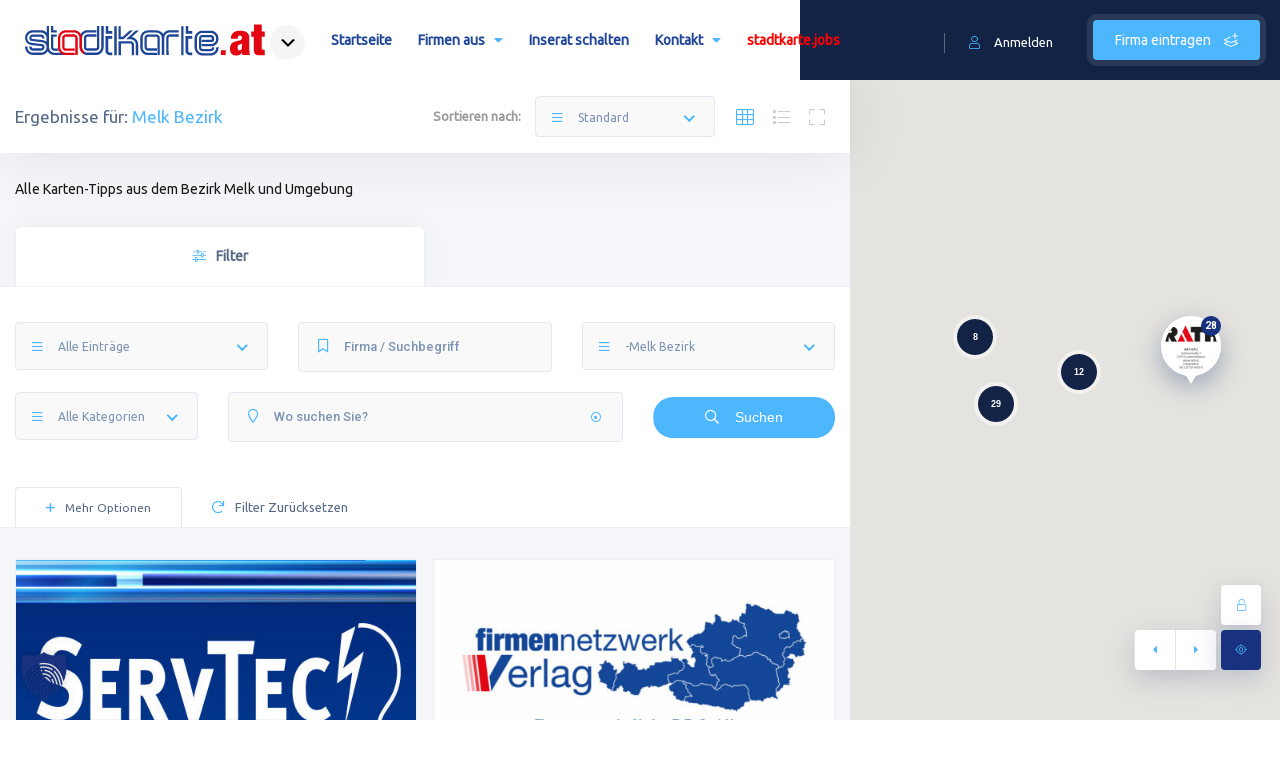

--- FILE ---
content_type: text/html; charset=UTF-8
request_url: https://stadtkarte.at/firmenstandort/47-melk-bezirk/
body_size: 54881
content:
<!DOCTYPE html>
<html lang="de" class="no-js no-svg" itemscope> 
<head>
<meta charset="UTF-8">
<meta name="viewport" content="width=device-width, initial-scale=1.0, minimum-scale=1.0, maximum-scale=1.0, user-scalable=no">
<link rel="profile" href="//gmpg.org/xfn/11">
<title>Melk Bezirk &#8211; stadtkarte.at</title>
<link data-rocket-prefetch href="https://www.youtube.com" rel="dns-prefetch">
<link data-rocket-prefetch href="https://fonts.googleapis.com" rel="dns-prefetch">
<link data-rocket-prefetch href="https://stats.stadtkarte.eu" rel="dns-prefetch">
<link data-rocket-prefetch href="https://www.googletagmanager.com" rel="dns-prefetch">
<link data-rocket-prefetch href="https://maps.googleapis.com" rel="dns-prefetch"><link rel="preload" data-rocket-preload as="image" href="https://stadtkarte.at/wp-content/uploads/2022/03/firmen-melk-taxi-gerhard-hader-150x150.jpg" fetchpriority="high">
<meta name='robots' content='max-image-preview:large' />
	<style>img:is([sizes="auto" i], [sizes^="auto," i]) { contain-intrinsic-size: 3000px 1500px }</style>
	<link rel='dns-prefetch' href='//maps.googleapis.com' />
<link data-borlabs-cookie-style-blocker-id="google-fonts" rel='dns-prefetch' data-borlabs-cookie-style-blocker-href='//fonts.googleapis.com' />
<link data-borlabs-cookie-style-blocker-id="google-fonts" data-borlabs-cookie-style-blocker-href='https://fonts.gstatic.com' crossorigin rel='preconnect' />
<link rel="alternate" type="application/rss+xml" title="stadtkarte.at &raquo; Feed" href="https://stadtkarte.at/feed/" />
<link rel="alternate" type="application/rss+xml" title="stadtkarte.at &raquo; Kommentar-Feed" href="https://stadtkarte.at/comments/feed/" />
<link rel="alternate" type="application/rss+xml" title="stadtkarte.at &raquo; Melk Bezirk Standort Feed" href="https://stadtkarte.at/firmenstandort/47-melk-bezirk/feed/" />
<style id='wp-emoji-styles-inline-css' type='text/css'>

	img.wp-smiley, img.emoji {
		display: inline !important;
		border: none !important;
		box-shadow: none !important;
		height: 1em !important;
		width: 1em !important;
		margin: 0 0.07em !important;
		vertical-align: -0.1em !important;
		background: none !important;
		padding: 0 !important;
	}
</style>
<link rel='stylesheet' id='wp-block-library-css' href='https://stadtkarte.at/wp-includes/css/dist/block-library/style.min.css?ver=6.8.3' type='text/css' media='all' />
<style id='classic-theme-styles-inline-css' type='text/css'>
/*! This file is auto-generated */
.wp-block-button__link{color:#fff;background-color:#32373c;border-radius:9999px;box-shadow:none;text-decoration:none;padding:calc(.667em + 2px) calc(1.333em + 2px);font-size:1.125em}.wp-block-file__button{background:#32373c;color:#fff;text-decoration:none}
</style>
<link data-minify="1" rel='stylesheet' id='mailster-form-style-css' href='https://stadtkarte.at/wp-content/cache/min/1/wp-content/plugins/mailster/build/form/style-index.css?ver=1769762736' type='text/css' media='all' />
<style id='global-styles-inline-css' type='text/css'>
:root{--wp--preset--aspect-ratio--square: 1;--wp--preset--aspect-ratio--4-3: 4/3;--wp--preset--aspect-ratio--3-4: 3/4;--wp--preset--aspect-ratio--3-2: 3/2;--wp--preset--aspect-ratio--2-3: 2/3;--wp--preset--aspect-ratio--16-9: 16/9;--wp--preset--aspect-ratio--9-16: 9/16;--wp--preset--color--black: #000000;--wp--preset--color--cyan-bluish-gray: #abb8c3;--wp--preset--color--white: #ffffff;--wp--preset--color--pale-pink: #f78da7;--wp--preset--color--vivid-red: #cf2e2e;--wp--preset--color--luminous-vivid-orange: #ff6900;--wp--preset--color--luminous-vivid-amber: #fcb900;--wp--preset--color--light-green-cyan: #7bdcb5;--wp--preset--color--vivid-green-cyan: #00d084;--wp--preset--color--pale-cyan-blue: #8ed1fc;--wp--preset--color--vivid-cyan-blue: #0693e3;--wp--preset--color--vivid-purple: #9b51e0;--wp--preset--gradient--vivid-cyan-blue-to-vivid-purple: linear-gradient(135deg,rgba(6,147,227,1) 0%,rgb(155,81,224) 100%);--wp--preset--gradient--light-green-cyan-to-vivid-green-cyan: linear-gradient(135deg,rgb(122,220,180) 0%,rgb(0,208,130) 100%);--wp--preset--gradient--luminous-vivid-amber-to-luminous-vivid-orange: linear-gradient(135deg,rgba(252,185,0,1) 0%,rgba(255,105,0,1) 100%);--wp--preset--gradient--luminous-vivid-orange-to-vivid-red: linear-gradient(135deg,rgba(255,105,0,1) 0%,rgb(207,46,46) 100%);--wp--preset--gradient--very-light-gray-to-cyan-bluish-gray: linear-gradient(135deg,rgb(238,238,238) 0%,rgb(169,184,195) 100%);--wp--preset--gradient--cool-to-warm-spectrum: linear-gradient(135deg,rgb(74,234,220) 0%,rgb(151,120,209) 20%,rgb(207,42,186) 40%,rgb(238,44,130) 60%,rgb(251,105,98) 80%,rgb(254,248,76) 100%);--wp--preset--gradient--blush-light-purple: linear-gradient(135deg,rgb(255,206,236) 0%,rgb(152,150,240) 100%);--wp--preset--gradient--blush-bordeaux: linear-gradient(135deg,rgb(254,205,165) 0%,rgb(254,45,45) 50%,rgb(107,0,62) 100%);--wp--preset--gradient--luminous-dusk: linear-gradient(135deg,rgb(255,203,112) 0%,rgb(199,81,192) 50%,rgb(65,88,208) 100%);--wp--preset--gradient--pale-ocean: linear-gradient(135deg,rgb(255,245,203) 0%,rgb(182,227,212) 50%,rgb(51,167,181) 100%);--wp--preset--gradient--electric-grass: linear-gradient(135deg,rgb(202,248,128) 0%,rgb(113,206,126) 100%);--wp--preset--gradient--midnight: linear-gradient(135deg,rgb(2,3,129) 0%,rgb(40,116,252) 100%);--wp--preset--font-size--small: 13px;--wp--preset--font-size--medium: 20px;--wp--preset--font-size--large: 36px;--wp--preset--font-size--x-large: 42px;--wp--preset--spacing--20: 0.44rem;--wp--preset--spacing--30: 0.67rem;--wp--preset--spacing--40: 1rem;--wp--preset--spacing--50: 1.5rem;--wp--preset--spacing--60: 2.25rem;--wp--preset--spacing--70: 3.38rem;--wp--preset--spacing--80: 5.06rem;--wp--preset--shadow--natural: 6px 6px 9px rgba(0, 0, 0, 0.2);--wp--preset--shadow--deep: 12px 12px 50px rgba(0, 0, 0, 0.4);--wp--preset--shadow--sharp: 6px 6px 0px rgba(0, 0, 0, 0.2);--wp--preset--shadow--outlined: 6px 6px 0px -3px rgba(255, 255, 255, 1), 6px 6px rgba(0, 0, 0, 1);--wp--preset--shadow--crisp: 6px 6px 0px rgba(0, 0, 0, 1);}:where(.is-layout-flex){gap: 0.5em;}:where(.is-layout-grid){gap: 0.5em;}body .is-layout-flex{display: flex;}.is-layout-flex{flex-wrap: wrap;align-items: center;}.is-layout-flex > :is(*, div){margin: 0;}body .is-layout-grid{display: grid;}.is-layout-grid > :is(*, div){margin: 0;}:where(.wp-block-columns.is-layout-flex){gap: 2em;}:where(.wp-block-columns.is-layout-grid){gap: 2em;}:where(.wp-block-post-template.is-layout-flex){gap: 1.25em;}:where(.wp-block-post-template.is-layout-grid){gap: 1.25em;}.has-black-color{color: var(--wp--preset--color--black) !important;}.has-cyan-bluish-gray-color{color: var(--wp--preset--color--cyan-bluish-gray) !important;}.has-white-color{color: var(--wp--preset--color--white) !important;}.has-pale-pink-color{color: var(--wp--preset--color--pale-pink) !important;}.has-vivid-red-color{color: var(--wp--preset--color--vivid-red) !important;}.has-luminous-vivid-orange-color{color: var(--wp--preset--color--luminous-vivid-orange) !important;}.has-luminous-vivid-amber-color{color: var(--wp--preset--color--luminous-vivid-amber) !important;}.has-light-green-cyan-color{color: var(--wp--preset--color--light-green-cyan) !important;}.has-vivid-green-cyan-color{color: var(--wp--preset--color--vivid-green-cyan) !important;}.has-pale-cyan-blue-color{color: var(--wp--preset--color--pale-cyan-blue) !important;}.has-vivid-cyan-blue-color{color: var(--wp--preset--color--vivid-cyan-blue) !important;}.has-vivid-purple-color{color: var(--wp--preset--color--vivid-purple) !important;}.has-black-background-color{background-color: var(--wp--preset--color--black) !important;}.has-cyan-bluish-gray-background-color{background-color: var(--wp--preset--color--cyan-bluish-gray) !important;}.has-white-background-color{background-color: var(--wp--preset--color--white) !important;}.has-pale-pink-background-color{background-color: var(--wp--preset--color--pale-pink) !important;}.has-vivid-red-background-color{background-color: var(--wp--preset--color--vivid-red) !important;}.has-luminous-vivid-orange-background-color{background-color: var(--wp--preset--color--luminous-vivid-orange) !important;}.has-luminous-vivid-amber-background-color{background-color: var(--wp--preset--color--luminous-vivid-amber) !important;}.has-light-green-cyan-background-color{background-color: var(--wp--preset--color--light-green-cyan) !important;}.has-vivid-green-cyan-background-color{background-color: var(--wp--preset--color--vivid-green-cyan) !important;}.has-pale-cyan-blue-background-color{background-color: var(--wp--preset--color--pale-cyan-blue) !important;}.has-vivid-cyan-blue-background-color{background-color: var(--wp--preset--color--vivid-cyan-blue) !important;}.has-vivid-purple-background-color{background-color: var(--wp--preset--color--vivid-purple) !important;}.has-black-border-color{border-color: var(--wp--preset--color--black) !important;}.has-cyan-bluish-gray-border-color{border-color: var(--wp--preset--color--cyan-bluish-gray) !important;}.has-white-border-color{border-color: var(--wp--preset--color--white) !important;}.has-pale-pink-border-color{border-color: var(--wp--preset--color--pale-pink) !important;}.has-vivid-red-border-color{border-color: var(--wp--preset--color--vivid-red) !important;}.has-luminous-vivid-orange-border-color{border-color: var(--wp--preset--color--luminous-vivid-orange) !important;}.has-luminous-vivid-amber-border-color{border-color: var(--wp--preset--color--luminous-vivid-amber) !important;}.has-light-green-cyan-border-color{border-color: var(--wp--preset--color--light-green-cyan) !important;}.has-vivid-green-cyan-border-color{border-color: var(--wp--preset--color--vivid-green-cyan) !important;}.has-pale-cyan-blue-border-color{border-color: var(--wp--preset--color--pale-cyan-blue) !important;}.has-vivid-cyan-blue-border-color{border-color: var(--wp--preset--color--vivid-cyan-blue) !important;}.has-vivid-purple-border-color{border-color: var(--wp--preset--color--vivid-purple) !important;}.has-vivid-cyan-blue-to-vivid-purple-gradient-background{background: var(--wp--preset--gradient--vivid-cyan-blue-to-vivid-purple) !important;}.has-light-green-cyan-to-vivid-green-cyan-gradient-background{background: var(--wp--preset--gradient--light-green-cyan-to-vivid-green-cyan) !important;}.has-luminous-vivid-amber-to-luminous-vivid-orange-gradient-background{background: var(--wp--preset--gradient--luminous-vivid-amber-to-luminous-vivid-orange) !important;}.has-luminous-vivid-orange-to-vivid-red-gradient-background{background: var(--wp--preset--gradient--luminous-vivid-orange-to-vivid-red) !important;}.has-very-light-gray-to-cyan-bluish-gray-gradient-background{background: var(--wp--preset--gradient--very-light-gray-to-cyan-bluish-gray) !important;}.has-cool-to-warm-spectrum-gradient-background{background: var(--wp--preset--gradient--cool-to-warm-spectrum) !important;}.has-blush-light-purple-gradient-background{background: var(--wp--preset--gradient--blush-light-purple) !important;}.has-blush-bordeaux-gradient-background{background: var(--wp--preset--gradient--blush-bordeaux) !important;}.has-luminous-dusk-gradient-background{background: var(--wp--preset--gradient--luminous-dusk) !important;}.has-pale-ocean-gradient-background{background: var(--wp--preset--gradient--pale-ocean) !important;}.has-electric-grass-gradient-background{background: var(--wp--preset--gradient--electric-grass) !important;}.has-midnight-gradient-background{background: var(--wp--preset--gradient--midnight) !important;}.has-small-font-size{font-size: var(--wp--preset--font-size--small) !important;}.has-medium-font-size{font-size: var(--wp--preset--font-size--medium) !important;}.has-large-font-size{font-size: var(--wp--preset--font-size--large) !important;}.has-x-large-font-size{font-size: var(--wp--preset--font-size--x-large) !important;}
:where(.wp-block-post-template.is-layout-flex){gap: 1.25em;}:where(.wp-block-post-template.is-layout-grid){gap: 1.25em;}
:where(.wp-block-columns.is-layout-flex){gap: 2em;}:where(.wp-block-columns.is-layout-grid){gap: 2em;}
:root :where(.wp-block-pullquote){font-size: 1.5em;line-height: 1.6;}
</style>
<link data-minify="1" rel='stylesheet' id='jsync_styles-css' href='https://stadtkarte.at/wp-content/cache/min/1/wp-content/plugins/jobs-companies-sync/assets/styles.css?ver=1769762736' type='text/css' media='all' />
<link data-minify="1" rel='stylesheet' id='townhub-addons-css' href='https://stadtkarte.at/wp-content/cache/min/1/wp-content/plugins/townhub-add-ons/assets/css/townhub-add-ons.min.css?ver=1769762736' type='text/css' media='all' />
<style id='townhub-addons-inline-css' type='text/css'>
@media screen and (min-width: 1024px){.body-townhub .azp-element-azp-3x74g7y062c{background:#ffffff url(https://stadtkarte.at/wp-content/uploads/2021/02/bg-white.jpg);}}@media screen and (min-width: 1024px){}@media screen and (min-width: 1024px){}@media screen and (min-width: 1024px){}@media screen and (min-width: 1024px){}@media screen and (min-width: 1024px){}@media screen and (min-width: 1024px){}@media screen and (min-width: 1024px){}@media screen and (min-width: 1024px){}@media screen and (min-width: 1024px){}@media screen and (min-width: 1024px){}@media screen and (min-width: 1024px){}@media screen and (min-width: 1024px){}@media screen and (min-width: 1024px){.body-townhub .azp-element-azp-50qs3p7s51n{margin-top:0px;margin-right:0px;margin-bottom:20px;margin-left:0px;}.body-townhub .azp-element-azp-50qs3p7s51n{padding:30px;}.body-townhub .azp-element-azp-50qs3p7s51n{background:#ffffff;}.body-townhub .azp-element-azp-wbl6m1dgdr8{margin-top:0px;margin-right:0px;margin-bottom:20px;margin-left:0px;}.body-townhub .azp-element-azp-wbl6m1dgdr8{padding:30px;}.body-townhub .azp-element-azp-wbl6m1dgdr8{background:#ffffff;}}@media screen and (min-width: 1024px){}@media screen and (min-width: 1024px){}@media screen and (min-width: 1024px){}@media screen and (min-width: 1024px){}@media screen and (min-width: 1024px){}@media screen and (min-width: 1024px){}@media screen and (min-width: 1024px){}@media screen and (min-width: 1024px){}@media screen and (min-width: 1024px){}@media screen and (min-width: 1024px){}@media screen and (min-width: 1024px){}@media screen and (min-width: 1024px){}@media screen and (min-width: 1024px){}@media screen and (min-width: 1024px){}@media screen and (min-width: 1024px){}@media screen and (min-width: 1024px){}@media screen and (min-width: 1024px){}@media screen and (min-width: 1024px){}@media screen and (min-width: 1024px){}
</style>
<link data-minify="1" rel='stylesheet' id='dashicons-css' href='https://stadtkarte.at/wp-content/cache/min/1/wp-includes/css/dashicons.min.css?ver=1769762736' type='text/css' media='all' />
<link data-borlabs-cookie-style-blocker-id="google-fonts" rel='stylesheet' id='townhub-fonts-css' data-borlabs-cookie-style-blocker-href='https://fonts.googleapis.com/css?family=Raleway%3A300%2C400%2C700%2C800%2C900%7CRoboto%3A400%2C500%2C700%2C900&#038;display=swap&#038;subset=cyrillic%2Cvietnamese' type='text/css' media='all' />
<link data-minify="1" rel='stylesheet' id='townhub-plugins-css' href='https://stadtkarte.at/wp-content/cache/min/1/wp-content/themes/stadtkarte/assets/css/plugins.css?ver=1769762736' type='text/css' media='all' />
<link data-minify="1" rel='stylesheet' id='townhub-style-css' href='https://stadtkarte.at/wp-content/cache/min/1/wp-content/themes/stadtkarte/style.css?ver=1769762736' type='text/css' media='all' />
<link rel='stylesheet' id='townhub-color-css' href='https://stadtkarte.at/wp-content/themes/stadtkarte/assets/css/color.min.css' type='text/css' media='all' />
<style id='townhub-color-inline-css' type='text/css'>
body{background:#ffffff;color:#191919}p{color:#191919}.loader-wrap{background:}a{color:#191919}a:hover{color:#204698}a:active{color:#19327f}#cancel-comment-reply-link,table a,.post-page-numbers.current,a.post-page-numbers:hover,.post-article>.list-single-main-item.block_box .post-page-numbers.current,.post-article>.list-single-main-item.block_box a.post-page-numbers:hover,.post-article>.list-single-main-item.block_box .post-opt li a:hover,.widget_meta ul a,.widget_rss ul a,.widget_recent_entries ul a,.widget_recent_comments ul a,.post-article>.list-single-main-item.block_box .post-opt-title a:hover,.nav-holder nav li a.act-link,.nav-holder nav li a:hover,.header-search_btn i,.show-reg-form i,.nice-select:before,.ctb-modal-title span strong,.lost_password a,.custom-form.dark-form label span,.filter-tags input:checked:after,.custom-form .filter-tags input:checked:after,.custom-form .filter-tags label a,.section-subtitle,.footer-social li a,.subfooter-nav li a,#footer-twiit .timePosted a:before,#subscribe-button i,.nice-select .nice-select-search-box:before,.nav-holder nav li a i,.show-lang i,.lang-tooltip a:hover,.main-register-holder .tabs-menu li a i,.header-modal_btn i,.custom-form .log-submit-btn:hover i,.main-search-input-item label i,.header-search-input label i,.location a,.footer-contacts li i,#footer-twiit p.tweet:after,.subscribe-header h3 span,.footer-link i,.footer-widget-posts .widget-posts-date i,.clear-wishlist,.widget-posts-descr-link a:hover,.geodir-category-location a i,.header-modal-top span strong,.cart-btn:hover i,.to-top,.map-popup-location-info i,.infowindow_wishlist-btn,.infobox-raiting_wrap span strong,.map-popup-footer .main-link i,.infoBox-close,.mapnavbtn,.mapzoom-in,.mapzoom-out,.location-btn,.list-main-wrap-title h2 span,.grid-opt li span.act-grid-opt,.reset-filters i,.avatar-tooltip strong,.facilities-list li i,.geodir-opt-list a:hover i,.geodir-js-favorite_btn:hover i,.geodir-category_contacts li span i,.geodir-category_contacts li a:hover,.close_gcc:hover,.listsearch-input-wrap-header i,.listsearch-input-item span.iconn-dec,.more-filter-option-btn i,.clear-filter-btn i,.back-to-filters,.price-rage-wrap-title i,.listsearch-input-wrap_contrl li a i,.geodir-opt-tooltip strong,.listing-features li i,.gdop-list-link:hover i,.show-hidden-sb i,.filter-sidebar-header .tabs-menu li a i,.datepicker--day-name,.scroll-nav li a.act-scrlink,.scroll-nav-wrapper-opt a.scroll-nav-wrapper-opt-btn i,.show-more-snopt:hover,.show-more-snopt-tooltip a i,.breadcrumbs a:before,.list-single-stats li span i,.list-single-main-item-title h3 i,.box-widget-item-header i,.opening-hours ul li.todaysDay span.opening-hours-day,.listing-carousel-button,.list-single-main-item-title i,.list-single-main-item-title:before,.box-widget-item-header:before,.list-author-widget-contacts li span i,.list-author-widget-contacts li i,.contact-infos i,.btn i,.reviews-comments-item-date i,.rate-review i,.chat-widget_input button,.fchat-header h3 a,.custom-form .review-total span input,.photoUpload span i,.bottom-bcw-box_link a:hover,.custom-form label i,.video-box-btn,.claim-widget-link a,.custom-form .quantity span i,.scroll-nav li a.act-scrlink i,.share-holder.hid-share .share-container .share-icon,.sc-btn,.list-single-main-item-title h3 span,.ss-slider-cont,.team-social li a,.team-info h4,.simple-title span,.back-tofilters i,.breadcrumbs-wrapper.block-breadcrumbs:before,.breadcrumbs-wrapper.top-breadcrumbs a:before,.top-breadcrumbs .container:before,.header-sec-link a i,.map-modal-container h3 a,.map-modal-close,.post-opt li i,.cat-item li span,.cat-item li a:hover,.brd-show-share i,.author-social li a,.post-nav-text strong,.post-nav:before,.faq-nav li a.act-scrlink i,.faq-nav li a.act-scrlink:before,.faq-nav li a:hover i,.log-massage a,.cart-total strong,.action-button i,.dashboard-header-stats-item span,.dashboard-header-stats-item i,.add_new-dashboard i,.tfp-btn strong,.user-profile-menu li a i,.logout_btn i,.dashboard-message-text p a,.dashboard-message-time i,.pass-input-wrap span,.fuzone .fu-text i,.radio input[type="radio"]:checked+span:before,.booking-list-message-text h4 span,.dashboard-message-text h4 a:hover,.chat-contacts-item .chat-contacts-item-text span,.recomm-price i,.time-line-icon i,.testi-link,.testimonilas-avatar h4,.testimonilas-text:before,.testimonilas-text:after,.cc-btn,.single-facts_2 .inline-facts-wrap .inline-facts i,.images-collage-title,.collage-image-input i,.process-count,.listing-counter span,.main-search-input-tabs .tabs-menu li.current a,.hero-categories li a i,.main-search-input-item span.iconn-dec,.main-search-button i,.shb,.follow-btn i,.user-profile-header_stats li span,.follow-user-list li:hover a span,.dashboard-tabs .tabs-menu li a span,.bold-facts .inline-facts-wrap .num,.page-scroll-nav nav li a i,.mob-nav-content-btn i,.map-close,.post-opt-title a:hover,.post-author a:hover span,.post-opt a:hover,.breadcrumbs-wrapper a:hover,.reviews-comments-header h4 a:hover,.listing-item-grid_title h3 a:hover,.geodir-category-content h3 a:hover,.footer-contacts li a:hover,.footer-widget-posts .widget-posts-descr a:hover,.footer-link:hover,.geodir-category-opt h4 a:hover,.header-search-button:hover i,.list-author-widget-contacts li a:hover,.contact-infos a:hover,.list-single-author a:hover,.close_sbfilters,.show-lang:hover i,.show-reg-form:hover,.ctb-modal-close:hover,.pac-icon:before,.pi-text h4,.hero-inputs-wrap .filter-gid-item .flabel-icon i,.logo-text,.lfield-icon i,.nice-select:before,.nice-select-search-box:before,.nearby-input-wrap .get-current-city,.filter-inputs-row label.flabel-icon i,.filter-inputs-row input[type=checkbox],.filter-inputs-row input[type=radio],.listings-loader,.notification-list-time i,.notification-msg a,.ajax-result-message,.opening-hours .current-status,.btn-link,.mdimgs-wrap ul .fu-text i,.widget-posts-date i,.footer-widget .widget-posts-descr a:hover,.townhub-tweet .timePosted a:before,.townhub-tweet p.tweet:after,.cat-item span,.cat-item a:hover,.currency-tooltip li a:hover,.show-currency-tooltip:hover span i,.subfooter-menu-wrap ul.menu li a,.subfooter-menu-wrap ul.menu li a:hover,.copyright a,.copyright a:hover,.subscribe-button i,.subscribe-agree-label a,.edit-listing-link,.lsingle-block-title:before,.comment-reply-title-wrap:before,.review-total-inner .reviews-total-score,.lbl-hasIcon i,.message-input button,.contact-date,.dashboard-card-content h4 span,.dashboard-card-content .entry-title a:hover,.lcheckout-title h2 span,.ck-form label i,.ck-form .ck-form-terms label a,.ck-form input[type="checkbox"]:checked:after,.lbl-hasIcon i,.booking-time-picker .tpick-icon,.prelog-message,.breadcrumbs-wrapper .woocommerce-breadcrumb a:before,section.products.related>h2:after,section.products.upsells>h2:after,.body-townhub ul.products li.product .woocommerce-loop-category__title:hover,.body-townhub ul.products li.product .woocommerce-loop-product__title:hover,.body-townhub ul.products li.product .price,.body-townhub div.product p.price,.body-townhub div.product span.price,.body-townhub ul.cart_list li a:hover,.body-townhub ul.product_list_widget li .woocommerce-Price-amount,ul.woocommerce-widget-layered-nav-list li span,ul.product-categories li span,.widget_archive span,.widget_pages span,.widget_nav_menu span,.widget_archive a:hover,.widget_pages a:hover,.widget_nav_menu a:hover,table#wp-calendar a:hover,.single-page-content-wrap .single-page-title-inside:before,.show-currency-tooltip .currency-symbol,.evticket-available span,.litem-ad,.flatWeatherPlugin ul.wiForecasts li.wi,.lcard-price strong,.scroll-nav-bookmark-btn i,.lshare-shortcode .showshare i,.card-verified i{color:#4db7fe}.nav-holder nav li.current-menu-ancestor>a,.nav-holder nav li.current-menu-item>a{color:#4db7fe}.dynamic-footer-widget .search-widget .search-submit,.color-bg,.nice-select .option.selected,.nice-select .option.selected.focus,.nav-holder nav li a:before,.section-separator:before,.footer-widget h3:before,.cluster div,.pagination a.current-page,.pagination a:hover,.irs-bar,.irs-slider,.irs-bar-edge,.catcar-scrollbar .swiper-scrollbar-drag,.checket-cat:after,.scroll-nav li a.act-scrlink:before,.listing-carousel_pagination .swiper-pagination-bullet.swiper-pagination-bullet-active,.box-media-zoom,.daterangepicker td.active,.list-widget-social li a,.contact-socials a,.btn.border-btn:hover,.chat-message.chat-message_user p,.chat-widget-button,.tags-stylwrap a:hover,.custom-form .quantity input.qty,.listing-hero-section .list-single-header-item h1:before,.box-item a,.menu-filters a.menu-filters-active,.promo-link i,.ss-slider-pagination .swiper-pagination-bullet.swiper-pagination-bullet-active,.accordion a.toggle span,.search-widget .search-submit:hover,.reply-item:hover,.comment-reply-link:hover,#progressbar li.active span,#progressbar li:before,.user-profile-menu li a.user-profile-act:before,.new-dashboard-item,.dashboard-title:before,.dhs-controls div:hover,.message-counter,.chat-contacts-item:after,.tc-pagination .swiper-pagination-bullet.swiper-pagination-bullet-active,.tc-pagination2 .swiper-pagination-bullet.swiper-pagination-bullet-active,.down-btn i,.listing-filters a.gallery-filter-active,.single-facts_2 .inline-facts-wrap:before,.single-social li a,.mob-nav-content-btn.slsw_vis,.infobox-status,.header-search_container .header-search-button:hover,.pac-item:hover,.process-item_time-line:before,.lg-actions .lg-next:hover,.lg-actions .lg-prev:hover,.pagination .current,.notification-list-remove,.listing-type-active,.listing-type-active:hover,.tabs-working-hours .tabs-menu .active,.cthiso-filters a.cthiso-filter-active,.tagcloud a:hover,.header-search-input-wrap .hero-inputs-wrap .main-search-button:hover,.loading-indicator span,.dashboard-chat-app-header,.your-reply .reply-text,.contact-item:after,.ck-progress-bar li.active span,.cal-months-footer .btn-cal-cancel,#chat-app .closechat_btn,.body-townhub div.product .woocommerce-tabs ul.tabs li.active,.body-townhub div.product form.cart .button,.cth-woo-content-bot .woocommerce-loop-product__link,.woocommerce-mini-cart__buttons.buttons a.button.checkout,.body-townhub nav.woocommerce-pagination .page-numbers:hover,.body-townhub nav.woocommerce-pagination .page-numbers.current,.body-townhub .cth-add-to-cart a.product_type_grouped,.body-townhub .cth-add-to-cart a.product_type_variable,.body-townhub .cth-add-to-cart a.add_to_cart_button,.btn-unlock-month,input.button-primary,.price-head{background:#4db7fe}.submit-sec-title:before,.header-search-input-wrap .hero-inputs-wrap .filter-gid-item input:focus,.pin,.nice-select:after,.loader-inner,.ed-btn,blockquote,.main-register-holder .tabs-menu li.current,.filter-sidebar-header .tabs-menu li.current,.header-search-input input:focus,.listsearch-input-wrap .tabs-menu li.current,.btn.border-btn,.litem-ad{border-color:#4db7fe}.body-townhub ul.cart_list .woocommerce-mini-cart-item a.remove{color:#4db7fe!important;border-color:#4db7fe}.body-townhub.woocommerce-cart .wc-proceed-to-checkout a.checkout-button,.body-townhub.woocommerce-cart table.cart td.actions button.button,.body-townhub.woocommerce-checkout .place-order button.button.alt{background:#4db7fe}.body-townhub.woocommerce-cart .wc-proceed-to-checkout a.checkout-button:hover,.body-townhub.woocommerce-checkout .place-order button.button.alt:hover{background:#1aa2fe}.woocommerce-mini-cart__buttons.buttons a,.body-townhub.woocommerce-cart table.cart td.actions .coupon button.button,.body-townhub.woocommerce-cart .cart-collaterals .cart_totals button.button,.scroll-nav-bookmark-btn,.lshare-shortcode .showshare{background:#19327f}.body-townhub .woocommerce-info{border-top-color:#4db7fe}.inline-lsiw .filter-sidebar-header .tabs-menu li.current a,.color2-bg,.list-widget-social li a:hover,.contact-socials a:hover,.accordion a.toggle.act-accordion,.banner-wdget-content a:hover,.inline-lsiw .listsearch-input-wrap_contrl li.current a,.cc-btn:hover,.down-btn:hover,.new-dashboard-item:hover,.header-search-button:hover,.lg-actions .lg-next,.lg-actions .lg-prev,.box-media-zoom:hover,.main-search-button,.cth-dropdown-options input[type="checkbox"]:checked+label,.fchat-header,.body-townhub #review_form input#submit,.body-townhub #review_form input#submit:hover,.body-townhub div.product form.cart .button:hover,.woocommerce-mini-cart__buttons.buttons a.button,.body-townhub .woocommerce-product-search button,.btn-book-now,.listing-rating-count-wrap .review-score,.scroll-nav-wrapper-opt a.scroll-nav-wrapper-opt-btn,.review-score-total span.review-score-total-item,.reviews-comments-item-text .review-score-user span.review-score-user_item,.to-top,.main-header,.geodir-js-favorite_btn span,.geodir-js-favorite_btn i,.block_box.box-widget-item .townhub-tweet p.tweet:before,.body-townhub .cth-add-to-cart a.product_type_grouped:hover,.body-townhub .cth-add-to-cart a.product_type_variable:hover,.body-townhub .cth-add-to-cart a.add_to_cart_button:hover,.header-modal-top,.widget-posts-descr-score,.clbtg,.toggle-filter-btn.tsb_act,.more-filter-option-btn.active-hidden-opt-btn,.inline-lsiw .more-filter-option-btn,.marker-count,.location-btn{background:#19327f}.share-holder.hid-share .share-container .share-icon:hover,.images-collage-title.color-bg,.booking-details .msg-reply-to-link{color:#19327f}.green-bg,div.datedropper.primary .pick-submit,.footer-bg-pin,.gsd_open,.lstatus-opening,.verified-badge,.toggle-filter-btn.tsb_act,.status.st_online span,.slide-progress,.reply-item,.comment-reply-link,#progressbar li.active:last-child span,.user-profile-menu li a span,.infobox-status.open,.map-popup-location-category.shop-cat,.process-item_time-line:after,.switchbtn input:checked+.switchbtn-label,.collage-image-input.hasicon.empty-content,.header-search-input-wrap .hero-inputs-wrap .main-search-button,.body-townhub span.onsale,.process-end i,.count-select-ser{background:#19327f}.clear-wishlist:hover,.lang-tooltip li a:before,.opening-hours ul li.todaysDay span.opening-hours-time,.pricerange .lpricerange-from,.pricerange .lpricerange-to,.tags-stylwrap .tags-title i,.faq-nav li a i,.tfp-det p a,.tfp-btn:before,.green-bg_color,.testi-link:hover,.woocommerce-grouped-product-list-item__price .woocommerce-Price-amount,.product_meta .posted_in a,.product_meta .tagged_as a,.ad-status-completed{color:#19327f}.orange-bg{background:#E9776D}.clear-singleinput,.cth-cleartime:hover,.cth-cleardate:hover,.advanced-filter-close{color:#E9776D}.blue-bg,.map-popup-location-category.gym-cat{background:#4C97FD}.blue-bg_color{color:#4C97FD}.red-bg,.gsd_close,.lstatus-closed,.map-popup-location-category.cafe-cat,.infobox-status.close{background:#F75C96}.red-bg_color,.withdrawal-cancel,.card-verified.cv_not i{color:#F75C96}.cancel-wdwal-btn,.yellow-bg,.map-popup-location-category.hotels-cat{background:#F8BD38}.yellow-bg_color{color:#F8BD38}.purp-bg,.map-popup-location-category.event-cat{background:#BE31E3}.purp-bg_color{color:#BE31E3}.dark-blue-bg{background:#3d528b}.purp-gradient-bg{background:linear-gradient(to left,#DBA9CB,#9451DA)}.green-gradient-bg{background:linear-gradient(to left,#19327f,#2143aa)}.blue-gradient-bg{background:linear-gradient(to top,#3eaafd,#49ceff)}.ctb-modal-title{background:#4E65A3}/*--gradient--*/ .color-gradient-bg,.gradient-bg,.header-modal .tabs-menu li.current,.scrollbar-inner2 .simplebar-scrollbar:before{background-color:#3eaafd;background:-webkit-gradient(linear,0% 0%,0% 100%,from(#3eaafd),to(#49ceff));background:-webkit-linear-gradient(top,#3eaafd,#49ceff);background:-moz-linear-gradient(top,#3eaafd,#49ceff);background:-ms-linear-gradient(top,#3eaafd,#49ceff);background:-o-linear-gradient(top,#3eaafd,#49ceff)}/*--dark gradient--*/ .gradient-dark{background-color:#325096;background:-webkit-gradient(linear,20% 0%,0% 10%,from(#4E65A3),to(#325096));background:-webkit-linear-gradient(right,#4E65A3,#325096);background:-moz-linear-gradient(right,#4E65A3,#325096);background:-ms-linear-gradient(right,#4E65A3,#325096);background:-o-linear-gradient(right,#4E65A3,#325096)}.green-bg i,.color-bg i{color:#fff}.del-bg{background:#F75C96}.available-cal-months .cal-date-checked,.available-cal-months .cal-date-checked:hover{background:#4db7fe}.available-cal-months .cal-date-inside{background:#80ccfe;color:#fff}.main-header{background:rgba(255,255,255,1);color:#204698}.header-search_btn,.main-header:before,.header-search_container{background:#ffffff}.nav-holder nav li a{color:#204698}.nav-holder nav li a:hover{color:#4db7fe}.nav-holder nav li.current-menu-ancestor>a,.nav-holder nav li.current-menu-item>a{color:#19327f}.nav-holder nav li ul{background:rgba(255,255,255,1)}.nav-holder nav li ul a{color:#191919}.nav-holder nav li ul a:hover{color:#4db7fe}.nav-holder nav li ul li.current-menu-ancestor>a,.nav-holder nav li ul li.current-menu-item>a{color:#19327f}.dark-footer{background:rgba(19,35,70,1);color:#ffffff}.dark-footer .footer-contacts li a,.dark-footer .footer-contacts li span,.dark-footer .footer-social span,.footer-widget .widget-posts-descr a,.footer-widget .widget-posts-date,.footer-widget .wid-tit,.dynamic-footer-widget,.dynamic-footer-widget .footer-link,.sub-footer .copyright,.dark-footer .show-currency-tooltip,.footer-widget .footer-contacts-widget p,.subscribe-agree-label,.dark-footer .subscribe-header p,.dark-footer .subscribe-header h3{color:#ffffff}.sub-footer{background:rgba(16,29,58,1)}.cancel-bg{background:#ccc}
/*LOGO*/ @media only screen and (min-width:664px){.logo-holder{height:50px;top:15px}.logo-holder img{width:250px;height:100%}}@media only screen and (max-width:650px){.logo-holder{top:26px;height:32px}.logo-holder img{width:185px;height:100%}.listing-slider-item .geodir-category-img-wrap img{height:270px!important}}.geodir-category-listing,.geodir-category-img,.geodir-category-img-wrap,.geodir-category-img:before,.listing_carditem .geodir-category-img-wrap,.grid-tax-inner{border-radius:0}.grid-tax-inner{padding:170px 30px}.header-search_btn{border-radius:4px}.hero-categories li a i,.show-hidden-sb i{color:#ffffff}/*MENU*/ .nav-holder nav li ul{min-width:220px}/*FARBE DUNKELBLAU*/ .close-header-modal,.shop-item_price,.shop-item_title h4 a:hover,.show-cart span,.show-cart:hover i,.cart-modal-list a.remove,.close-cart i,.cart-modal-list li a:hover,.clear-cart,.product-header-details_price,.section-title h1,.section-title h2,.section-title h4,.section-title p,.geodir-category-content h3 a,.geodir-category-location a,.facilities-list-title,.listing-item-category-wrap span,.geodir-opt-list a,.gdop-list-link,.testimonilas-text p,.testimonilas-avatar h3,.post-opt li span,.post-opt li a,.post-author span,.tags-stylwrap .tags-title,.post-article>.list-single-main-item.block_box .post-opt-title a,.post-article>.list-single-main-item.block_box .post-opt li a,.post-opt li span,.post-opt li a,.post-author span,.box-widget-item-header h3,.list-single-main-item-title h3,.list-single-main-item_subtitle h4,.post-article>.list-single-main-item.block_box .tag-items-wrap a,.post-article>.list-single-main-item.block_box .tagcloud a,.list-single-main-item p,.accordion-inner p,.author-content p,.about-wrap p,.user-profile-header_content p,input[type="text"],input[type=email],input[type=password],input[type=button],input[type="number"],input[type="tel"],textarea,select{color:#132346}/*FARBE BG DUNKELBLAU*/ .header-search_btn,.main-header:before,.header-search_container,.listing-carousel-button,.tolt::after,.geodir-opt-tooltip,.price-name-tooltip,.listing-item-category,.to-top:hover,.ctb-modal-title{background:#132346}.wave{background:#132346}.wave.-two{background:#204698}/*FARBE BG BLAU*/ .listing-item-category,.show-hidden-sb,.cluster-visible{background:#132346}.add-list.color-bg:hover{color:#132346}.nav-holder nav li ul{background:#fff;border-radius:0px;border:1px solid #eee}.listing-carousel-button.listing-carousel-button-next:hover,.listing-carousel-button.listing-carousel-button-next2:hover,.listing-carousel-button.listing-carousel-button-prev2:hover{background:rgba(72,75,82,0.4)}.main-search-input-tabs .tabs-menu li a{font-size:1.25em}.main-search-input-tabs .tabs-menu li a:before{top:40px}.hero-categories_title{font-family:inherit;font-size:1.5em}.hero-categories_title:before{right:-250px}.hero-slider-item{padding:190px 0 190px}.op7{opacity:0.15!important}/*UBUNTU FONT*/ .intro-item h1,.section-title h1,.section-title h2,.colomn-text-title h3,.section-subtitle{font-family:'Ubuntu'}/*LISTINGS*/ .custom_logo_bw .list-single-main-item-title{display:none}.custom_logo_bw{margin-top:-100px}.single-listing .content{background:#ffffff}.lsingle-block-box,.block_box{background:#fff;border-radius:4px;border:none;-webkit-box-shadow:0 0 6px 0 rgba(0,0,0,.15);box-shadow:0 0 6px 0 rgba(0,0,0,.15)}/**/ .au-earning,.au-role{display:none}/*BACKGROUND GRADIENT .listing-hero-section .bg-parallax-wrap:after,.d-gr-sec:after,.geodir-category-img-wrap:before{background:-webkit-gradient(linear,left top,left bottom,from(rgba(53,53,53,0)),to(rgba(58,58,58,0.35)));background:-webkit-linear-gradient(top,rgba(53,53,53,0) 0%,rgba(58,58,58,0.35) 100%);background:-o-linear-gradient(top,rgba(53,53,53,0) 0%,rgba(58,58,58,0.35) 100%);background:linear-gradient(to bottom,rgba(53,53,53,0) 0%,rgba(58,58,58,0.35) 100%);z-index:auto}*/ /*STARTSEITE FIRMEN SLIDER*/ .geodir-category-img-wrap:before{background:-webkit-gradient(linear,left top,left bottom,from(rgba(6,27,65,0)),to(rgb(6 27 65 / 19%)));background:-webkit-linear-gradient(top,rgba(6,27,65,0) 0%,rgb(6 27 65 / 19%) 100%);background:-o-linear-gradient(top,rgba(6,27,65,0) 0%,rgb(6 27 65 / 19%) 100%);background:linear-gradient(to bottom,rgba(6,27,65,0) 0%,rgb(6 27 65 / 19%) 100%)}.archive .geodir-category-img-wrap:before{background:transparent!important;background:transparent!important;background:transparent!important;background:transparent!important}.archive .overlay{background:#cecece!important;opacity:0.2}/*FOOTER*/ .footer-logo-link img{height:100px!important;width:auto}.footer-wave,.section-wave{display:none}#nav_menu-2 .widget_archive ul li,.widget_pages ul li,.widget_nav_menu ul li{margin-bottom:4px}/*SIDEBAR INFO*/ .privacy-policy .footer-contacts li a,.privacy-policy a,.footer-contacts li span{color:#4db7fe}.geodir_status_date{display:none}.listing-hero-section .slideshow-container .bg,.bg.par-elem{background-image:none!important}.box-widget-item .footer-contacts li a,.box-widget-item .footer-contacts li span,.box-widget-item .footer-social span{color:#191919}/*STKJOBS*/ .nav-holder nav li.stkjobs a{color:#ff0000}
</style>
<link data-minify="1" rel='stylesheet' id='townhub-child-style-css' href='https://stadtkarte.at/wp-content/cache/min/1/wp-content/themes/stadtkarte-child/style.css?ver=1769762736' type='text/css' media='all' />
<link data-minify="1" rel='stylesheet' id='elementor-icons-css' href='https://stadtkarte.at/wp-content/cache/min/1/wp-content/plugins/elementor/assets/lib/eicons/css/elementor-icons.min.css?ver=1769762736' type='text/css' media='all' />
<link rel='stylesheet' id='elementor-frontend-css' href='https://stadtkarte.at/wp-content/plugins/elementor/assets/css/frontend.min.css?ver=3.34.4' type='text/css' media='all' />
<link rel='stylesheet' id='elementor-post-6956-css' href='https://stadtkarte.at/wp-content/uploads/elementor/css/post-6956.css?ver=1769762736' type='text/css' media='all' />
<link data-minify="1" rel='stylesheet' id='borlabs-cookie-custom-css' href='https://stadtkarte.at/wp-content/cache/min/1/wp-content/cache/borlabs-cookie/1/borlabs-cookie-1-de.css?ver=1769762736' type='text/css' media='all' />
<link data-borlabs-cookie-style-blocker-id="google-fonts" rel="preload" as="style" data-borlabs-cookie-style-blocker-href="https://fonts.googleapis.com/css?family=Ubuntu&#038;display=swap&#038;ver=1675253400" /><link data-borlabs-cookie-style-blocker-id="google-fonts" rel="stylesheet" data-borlabs-cookie-style-blocker-href="https://fonts.googleapis.com/css?family=Ubuntu&#038;display=swap&#038;ver=1675253400" media="print" onload="this.media='all'"><noscript><link data-borlabs-cookie-style-blocker-id="google-fonts" rel="stylesheet" data-borlabs-cookie-style-blocker-href="https://fonts.googleapis.com/css?family=Ubuntu&#038;display=swap&#038;ver=1675253400" /></noscript><script type="text/javascript" src="https://stadtkarte.at/wp-includes/js/jquery/jquery.min.js?ver=3.7.1" id="jquery-core-js"></script>
<script type="text/javascript" src="https://stadtkarte.at/wp-includes/js/jquery/jquery-migrate.min.js?ver=3.4.1" id="jquery-migrate-js"></script>
<script data-minify="1" type="text/javascript" src="https://stadtkarte.at/wp-content/cache/min/1/wp-content/themes/stadtkarte/assets/js/Scrollax.js?ver=1769756405" id="scrollax-js"></script>
<script data-no-optimize="1" data-no-minify="1" data-cfasync="false" nowprocket type="text/javascript" src="https://stadtkarte.at/wp-content/cache/borlabs-cookie/1/borlabs-cookie-config-de.json.js?ver=3.3.23-98" id="borlabs-cookie-config-js"></script>
<link rel="https://api.w.org/" href="https://stadtkarte.at/wp-json/" /><link rel="alternate" title="JSON" type="application/json" href="https://stadtkarte.at/wp-json/wp/v2/listing_location/3828" /><link rel="EditURI" type="application/rsd+xml" title="RSD" href="https://stadtkarte.at/xmlrpc.php?rsd" />
<meta name="generator" content="WordPress 6.8.3" />
<meta name="generator" content="Redux 4.5.10" /><meta name="generator" content="Elementor 3.34.4; features: additional_custom_breakpoints; settings: css_print_method-external, google_font-enabled, font_display-auto">
<!-- Matomo -->
<script>
  var _paq = window._paq = window._paq || [];
  /* tracker methods like "setCustomDimension" should be called before "trackPageView" */
  _paq.push(['trackPageView']);
  _paq.push(['enableLinkTracking']);
  (function() {
    var u="//stats.stadtkarte.eu/matomo/";
    _paq.push(['setTrackerUrl', u+'matomo.php']);
    _paq.push(['setSiteId', '2']);
    var d=document, g=d.createElement('script'), s=d.getElementsByTagName('script')[0];
    g.async=true; g.src=u+'matomo.js'; s.parentNode.insertBefore(g,s);
  })();
</script>
<!-- End Matomo Code -->
<meta http-equiv="Content-Type" name="Acumbamail-domain-verification" content="33782bd8-5ed3-11ef-8a69-005056bd5094"/>
<!-- Google tag (gtag.js) -->
<script async src="https://www.googletagmanager.com/gtag/js?id=AW-11546007260"></script>
<script>
	window.dataLayer = window.dataLayer || [];
	function gtag(){dataLayer.push(arguments);}
	gtag('js', new Date());
	gtag('config', 'AW-11546007260');
</script>
<!-- Google tag (gtag.js) -->
<script async src="https://www.googletagmanager.com/gtag/js?id=G-F3YLR69F6E">
</script>
<script>
  window.dataLayer = window.dataLayer || [];
  function gtag(){dataLayer.push(arguments);}
  gtag('js', new Date());

  gtag('config', 'G-F3YLR69F6E');
</script>
			<style>
				.e-con.e-parent:nth-of-type(n+4):not(.e-lazyloaded):not(.e-no-lazyload),
				.e-con.e-parent:nth-of-type(n+4):not(.e-lazyloaded):not(.e-no-lazyload) * {
					background-image: none !important;
				}
				@media screen and (max-height: 1024px) {
					.e-con.e-parent:nth-of-type(n+3):not(.e-lazyloaded):not(.e-no-lazyload),
					.e-con.e-parent:nth-of-type(n+3):not(.e-lazyloaded):not(.e-no-lazyload) * {
						background-image: none !important;
					}
				}
				@media screen and (max-height: 640px) {
					.e-con.e-parent:nth-of-type(n+2):not(.e-lazyloaded):not(.e-no-lazyload),
					.e-con.e-parent:nth-of-type(n+2):not(.e-lazyloaded):not(.e-no-lazyload) * {
						background-image: none !important;
					}
				}
			</style>
			<link rel="icon" href="https://stadtkarte.at/wp-content/uploads/2020/07/cropped-favicon-1-32x32.png" sizes="32x32" />
<link rel="icon" href="https://stadtkarte.at/wp-content/uploads/2020/07/cropped-favicon-1-192x192.png" sizes="192x192" />
<link rel="apple-touch-icon" href="https://stadtkarte.at/wp-content/uploads/2020/07/cropped-favicon-1-180x180.png" />
<meta name="msapplication-TileImage" content="https://stadtkarte.at/wp-content/uploads/2020/07/cropped-favicon-1-270x270.png" />
<style id="townhub_options-dynamic-css" title="dynamic-css" class="redux-options-output">body{font-family:Ubuntu;font-weight:normal;font-style:normal;color:#191919;}a{font-family:Ubuntu;font-weight:normal;font-style:normal;color:#191919;}a:hover{font-family:Ubuntu;font-weight:normal;font-style:normal;}p{font-family:Ubuntu;font-weight:normal;font-style:normal;color:#191919;}h1, h2, h3, h4, h5, h6{font-family:Ubuntu;font-weight:normal;font-style:normal;color:#191919;}nav li a,.hero-wrap-item h2,.serv-details h3,.ser-list li,.inline-filter .gallery-filters a,.inline-filter .count-folio div,.filter-button,.round-counter div,.hid-sidebar h4 ,.pd-holder h5,.team-info h4,.footer-title h2,#submit , .form-submit button,.member-content-nav li a,.main-breadcrumb li > strong,.creat-list li a  , .text-link,.cat-item a,.lg-sub-html,.show-share span{font-family:Ubuntu;font-style:normal;}blockquote p{font-family:Ubuntu;font-weight:normal;font-style:normal;color:#191919;}nav li a{font-family:Ubuntu;font-weight:normal;font-style:normal;}nav li a:hover{font-family:Ubuntu;font-weight:normal;font-style:normal;}.footer-title h2,.footer-title h2 a,.footer-title h2 a:hover{font-family:Ubuntu;font-weight:normal;font-style:normal;}.hero-wrap-item h2{font-family:Ubuntu;font-style:normal;color:#191919;}.hero-wrap-item h3, .hero-wrap-item h3 a{font-family:Ubuntu;font-style:normal;}.section-title{font-family:Ubuntu;font-weight:normal;font-style:normal;color:#191919;}</style><style id="rocket-lazyrender-inline-css">[data-wpr-lazyrender] {content-visibility: auto;}</style><meta name="generator" content="WP Rocket 3.20.3" data-wpr-features="wpr_minify_js wpr_preconnect_external_domains wpr_automatic_lazy_rendering wpr_oci wpr_minify_css wpr_preload_links wpr_desktop" /></head>

<body class="archive tax-listing_location term-47-melk-bezirk term-3828 wp-custom-logo wp-theme-stadtkarte wp-child-theme-stadtkarte-child townhub-has-addons body-townhub folio-archive- hfeed elementor-default elementor-kit-6956">
        <div  id="main-theme" class="is-hide-loader">

                <!-- header-->
        <header  id="masthead" class="townhub-header main-header dark-header fs-header sticky">

            <div  class="logo-holder">
                <a href="https://stadtkarte.at/" class="custom-logo-link" rel="home"><img width="350" height="60" src="https://stadtkarte.at/wp-content/uploads/2022/02/stadtkarten.at-logo.svg" class="custom-logo" alt="stadtkarten.at" decoding="async" /></a>				<!--new toggle-->
				<script>
					jQuery(document).ready(function(){
						jQuery('a.menu_logo_toggle_btn').on('click', function(e){
							e.preventDefault();
							jQuery('.menu_logo_toggle .menu_logo_toggle_sec').fadeToggle(300);
						});
					});
				</script>
				<span class="menu_logo_toggle">
					<a href="#" class="menu_logo_toggle_btn"><span class="dashicons dashicons-arrow-down-alt2"></span></a>
					<div class="menu_logo_toggle_sec">
								<div data-elementor-type="section" data-elementor-id="12216" class="elementor elementor-12216" data-elementor-post-type="elementor_library">
					<nav class="elementor-section elementor-top-section elementor-element elementor-element-29c685e elementor-section-content-middle logo_menu_toggle elementor-section-boxed elementor-section-height-default elementor-section-height-default" data-id="29c685e" data-element_type="section" data-settings="{&quot;background_background&quot;:&quot;classic&quot;}">
						<div class="elementor-container elementor-column-gap-no">
					<div class="elementor-column elementor-col-100 elementor-top-column elementor-element elementor-element-6cd62e79" data-id="6cd62e79" data-element_type="column">
			<div class="elementor-widget-wrap elementor-element-populated">
						<div class="elementor-element elementor-element-4db6617c elementor-widget elementor-widget-heading" data-id="4db6617c" data-element_type="widget" data-widget_type="heading.default">
				<div class="elementor-widget-container">
					<div class="elementor-heading-title elementor-size-default">Firmennetzwerk Portale</div>				</div>
				</div>
				<div class="elementor-element elementor-element-2b8f0348 elementor-widget-divider--view-line elementor-widget elementor-widget-divider" data-id="2b8f0348" data-element_type="widget" data-widget_type="divider.default">
				<div class="elementor-widget-container">
							<div class="elementor-divider">
			<span class="elementor-divider-separator">
						</span>
		</div>
						</div>
				</div>
				<div class="elementor-element elementor-element-1f7613be elementor-widget elementor-widget-image" data-id="1f7613be" data-element_type="widget" data-widget_type="image.default">
				<div class="elementor-widget-container">
																<a href="https://firmennetzwerk.at" target="_blank">
							<img width="488" height="60" src="https://stadtkarte.at/wp-content/uploads/2022/02/firmennetzwerk-logo.svg" class="attachment-full size-full wp-image-12592" alt="firmennetzwerk.at" />								</a>
															</div>
				</div>
				<div class="elementor-element elementor-element-233ddfae elementor-widget elementor-widget-image" data-id="233ddfae" data-element_type="widget" data-widget_type="image.default">
				<div class="elementor-widget-container">
																<a href="https://stadtkarte.jobs" target="_blank">
							<img width="250" height="50" src="https://stadtkarte.at/wp-content/uploads/2022/02/logo-250.svg" class="attachment-full size-full wp-image-12591" alt="Stadtkarte.jobs" />								</a>
															</div>
				</div>
				<div class="elementor-element elementor-element-abca74e elementor-widget elementor-widget-image" data-id="abca74e" data-element_type="widget" data-widget_type="image.default">
				<div class="elementor-widget-container">
																<a href="https://sorglospage.com" target="_blank">
							<img width="511" height="55" src="https://stadtkarte.at/wp-content/uploads/2022/02/sorglospage_logo-breitSM.svg" class="attachment-full size-full wp-image-22155" alt="sorglospage.com" />								</a>
															</div>
				</div>
				<div class="elementor-element elementor-element-b4058b6 elementor-widget elementor-widget-image" data-id="b4058b6" data-element_type="widget" data-widget_type="image.default">
				<div class="elementor-widget-container">
																<a href="https://rundgang.stadtkarte.at" target="_blank">
							<img width="554" height="164" src="https://stadtkarte.at/wp-content/uploads/2022/02/3d-rundgang-logo.svg" class="attachment-full size-full wp-image-22154" alt="3D-Rundgang by Stadtkarte.at" />								</a>
															</div>
				</div>
					</div>
		</div>
					</div>
		</nav>
				</div>
							</div>
				</span>
            </div>
            <!-- header-search_btn-->         
            

            <!-- header opt -->
                <a href="#" class="add-list color-bg logreg-modal-open" data-message="Sie müssen angemeldet sein, um Einträge hinzufügen zu können.">Firma eintragen <span><i class="fal fa-layer-plus"></i></span></a>
             
            
            
            
                        <a href="#" class="show-reg-form avatar-img logreg-modal-open"><i class="fal fa-user"></i>Anmelden</a>
                    <!-- header opt end--> 
                        
            <!-- lang-wrap-->
            
            <!-- lang-wrap end-->                                 
            <!-- nav-button-wrap--> 
            <div class="nav-button-wrap color-bg">
                <div class="nav-button">
                    <span></span><span></span><span></span>
                </div>
            </div>
            <!-- nav-button-wrap end-->
                            <!--  .nav-holder -->
                <div class="nav-holder main-menu">
                    <nav id="site-navigation" class="main-navigation" aria-label="Top Menü">
    <ul id="top-menu" class="menu"><li id="menu-item-1316" class="menu-item menu-item-type-post_type menu-item-object-page menu-item-home menu-item-1316"><a href="https://stadtkarte.at/">Startseite</a></li>
<li id="menu-item-6798" class="menu-item menu-item-type-post_type menu-item-object-page menu-item-has-children menu-item-6798"><a href="https://stadtkarte.at/firmen/">Firmen aus</a>
<ul class="sub-menu">
	<li id="menu-item-8536" class="menu-item menu-item-type-taxonomy menu-item-object-listing_location menu-item-8536"><a href="https://stadtkarte.at/firmenstandort/01-oberoesterreich/">Oberösterreich</a></li>
	<li id="menu-item-8535" class="menu-item menu-item-type-taxonomy menu-item-object-listing_location current-listing_location-ancestor menu-item-8535"><a href="https://stadtkarte.at/firmenstandort/03-niederoesterreich/">Niederösterreich</a></li>
	<li id="menu-item-8540" class="menu-item menu-item-type-taxonomy menu-item-object-listing_location menu-item-8540"><a href="https://stadtkarte.at/firmenstandort/02-steiermark/">Steiermark</a></li>
	<li id="menu-item-8534" class="menu-item menu-item-type-taxonomy menu-item-object-listing_location menu-item-8534"><a href="https://stadtkarte.at/firmenstandort/02-kaernten/">Kärnten</a></li>
	<li id="menu-item-8539" class="menu-item menu-item-type-taxonomy menu-item-object-listing_location menu-item-8539"><a href="https://stadtkarte.at/firmenstandort/05-salzburg/">Salzburg</a></li>
	<li id="menu-item-8651" class="menu-item menu-item-type-taxonomy menu-item-object-listing_location menu-item-8651"><a href="https://stadtkarte.at/firmenstandort/06-wien/">Wien</a></li>
	<li id="menu-item-8827" class="menu-item menu-item-type-taxonomy menu-item-object-listing_location menu-item-8827"><a href="https://stadtkarte.at/firmenstandort/09-burgenland/">Burgenland</a></li>
	<li id="menu-item-8828" class="menu-item menu-item-type-taxonomy menu-item-object-listing_location menu-item-8828"><a href="https://stadtkarte.at/firmenstandort/07-tirol/">Tirol</a></li>
	<li id="menu-item-8829" class="menu-item menu-item-type-taxonomy menu-item-object-listing_location menu-item-8829"><a href="https://stadtkarte.at/firmenstandort/08-vorarlberg/">Vorarlberg</a></li>
</ul>
</li>
<li id="menu-item-2352" class="menu-item menu-item-type-post_type menu-item-object-page menu-item-2352"><a href="https://stadtkarte.at/inserat-schalten/">Inserat schalten</a></li>
<li id="menu-item-1314" class="menu-item menu-item-type-post_type menu-item-object-page menu-item-has-children menu-item-1314"><a href="https://stadtkarte.at/kontakt/">Kontakt</a>
<ul class="sub-menu">
	<li id="menu-item-10500" class="menu-item menu-item-type-post_type menu-item-object-page menu-item-10500"><a href="https://stadtkarte.at/agb/">AGB</a></li>
	<li id="menu-item-7376" class="menu-item menu-item-type-post_type menu-item-object-page menu-item-7376"><a href="https://stadtkarte.at/impressum/">Impressum</a></li>
	<li id="menu-item-12219" class="menu-item menu-item-type-post_type menu-item-object-page menu-item-privacy-policy menu-item-12219"><a rel="privacy-policy" href="https://stadtkarte.at/datenschutz/">Datenschutz</a></li>
</ul>
</li>
<li id="menu-item-12218" class="stkjobs menu-item menu-item-type-custom menu-item-object-custom menu-item-12218"><a target="_blank" href="https://stadtkarte.jobs/">stadtkarte.jobs</a></li>
</ul></nav><!-- #site-navigation -->
                </div><!-- .nav-holder -->
            
        </header>
        <!--  header end -->
        
        <!--  wrapper  -->
        <div  id="wrapper">
            <!-- Content-->
            <div  class="content">

                
<div class="listings-grid-wrap clearfix two-cols template-column-map">
    <!-- Map -->
    <div class="map-container listings-has-map column-map right-pos-map fix-map hid-mob-map no-fix-scroll-map">
                <div id="map-main" class="main-map-ele main-map-googlemap"></div>
                <ul class="mapnavigation no-list-style mrg-0">
            <li><a href="#" class="prevmap-nav mapnavbtn"><span><i class="fas fa-caret-left"></i></span></a></li>
            <li><a href="#" class="nextmap-nav mapnavbtn"><span><i class="fas fa-caret-right"></i></span></a></li>
        </ul>
        <div class="scrollContorl mapnavbtn tolt" data-microtip-position="top-left" data-tooltip="Scrollen aktivieren"><span><i class="fal fa-unlock"></i></span></div>
        <div class="location-btn geoLocation tolt" data-microtip-position="top-left" data-tooltip="Ihr Standort"><span><i class="fal fa-location"></i></span></div>
                
        <div class="map-overlay"></div>
        <div class="map-close"><i class="fas fa-times"></i></div>    </div>
    <!-- Map end -->
    <div class="col-list-wrap novis_to-top">
                    <!-- list-main-wrap-header-->
            <div class="list-main-wrap-header fl-wrap fixed-listing-header">
                <div class="container">
                    <div class="list-filter-head-wrapper flex-items-center">
                        <!-- list-main-wrap-title-->
                        <div class="list-main-wrap-title">
                            <h2 id="lsearch-results-title" data-all="Einträge">Ergebnisse für: <span>Melk Bezirk</span></h2>
                        </div>
                        <!-- list-main-wrap-title end-->
                        <!-- list-main-wrap-opt-->
                        <div class="list-main-wrap-opt flex-items-center">
                            <!-- price-opt-->
<div class="price-opt flex-items-center">
    <span class="price-opt-title">Sortieren nach:</span>
    <div class="listsearch-input-item">
        <select id="lfilter-orderby" data-placeholder="Beliebtheit" class="chosen-select no-search-select" name="morderby">
            <option value="">Standard</option>
            <option value="most_viewed">Beliebtheit</option>
            <option value="most_liked">Beliebteste</option>
            <option value="highest_rated">Meist bewertet</option>
            <option value="price_low">Preis: niedrig zu hoch</option>
            <option value="price_high">Preis: hoch zu niedrig</option>
        </select>
        
    </div>
</div>
<!-- price-opt end-->                            <!-- price-opt-->
<div class="grid-opt">
    <ul class="no-list-style">
        <li class="grid-opt_act grid-opt-lgrid"><span class="lgrid tolt act-grid-opt" data-microtip-position="bottom" data-tooltip="Gitteransicht"><i class="fal fa-th"></i></span></li>
        <li class="grid-opt_act grid-opt-llist"><span class="llist tolt" data-microtip-position="bottom" data-tooltip="Listenansicht"><i class="fal fa-list"></i></span></li>
        
                <li class="grid-opt_act grid-opt-toggle-map"><span class="expand-listing-view tolt" data-microtip-position="bottom" data-tooltip="Karte ausblenden"><i class="fal fa-expand"></i></span></li>
        
    </ul>
</div>
<!-- price-opt end-->                            <div class="show-hidden-sb shsb_btn shsb_btn_act"><i class="fal fa-sliders-h"></i><span>Filter anzeigen</span></div>              
                        </div>
                        <!-- list-main-wrap-opt end-->  
                    </div>
                            
                    
                </div>
                <a class="custom-scroll-link back-to-filters clbtg" href="#lisfw"><i class="fal fa-search"></i></a>
            </div>
            <!-- list-main-wrap-header end-->  
            <div class="clearfix"></div>
                        <div class="listings_tax_desc listings-tax-column"><p>Alle Karten-Tipps aus dem Bezirk Melk und Umgebung</p>
</div>
                        <div class="container dis-flex mob-search-nav-wrap">
                <div class="mob-nav-content-btn mncb_half color2-bg shsb_btn_x shsb_btn_act_x show-list-wrap-search fl-wrap"><i class="fal fa-filter"></i>Filter</div>
                <div class="mob-nav-content-btn mncb_half color2-bg schm  fl-wrap"><i class="fal fa-map-marker-alt"></i>Ansicht auf der Karte</div>
            </div>
            <div class="clearfix"></div>        <!-- listsearch-input-wrap-->
<div class="listsearch-input-wrap lws_mobile fl-wrap tabs-act tabs-wrapper" id="lisfw">
    <div class="listsearch-input-wrap_contrl fl-wrap">
        <div class="container">
            <ul class="tabs-menu fl-wrap no-list-style filter-tabs-menu">
                <li class="current tabs-menu-filterform"><a href="#filters-search"><i class="fal fa-sliders-h"></i>Filter</a></li>
                            </ul>
        </div>
    </div>
    <div class="clearfix"></div>
    <div class="container">
        <!--tabs -->
        <div class="tabs-container fl-wrap">
            <!--tab -->
            <div class="tab tab-from-tab">
                <div id="filters-search" class="tab-content first-tab">
                    					<div class="fl-wrap filters-search-wrap list-search-page-form-wrap">

                        
                        <form id="list-search-page-form" role="search" method="get" action="https://stadtkarte.at/" class="list-search-page-form list-search-form-js">

                            <div class="listsearch-inputs-wrapper">
                                <div class="azp_element filter_form_listing azp-element-azp-dpyur9ylop" >
    <div class="filter-inputs-row main-inputs">
        <div class="azp_element filter_ltype azp-element-azp-azwa881c4o8 filter-gid-item filter-gid-wid-4" >
    <div class="filter-item-inner">
        <select data-placeholder="Alle Einträge"  class="chosen-select" name="ltype">
            <option value="">Alle Einträge</option>            <option value="6379" >Firmen</option>        </select>
    </div>
</div>
<div class="azp_element filter_title azp-element-azp-84vjyzht2xe filter-gid-item filter-gid-wid-4" >
    <div class="filter-item-inner">
                <label class="flabel-icon">
                                    <i class="far fa-bookmark"></i>
                    </label>
                <input type="text" name="search_term" placeholder="Firma / Suchbegriff" value=""/>
    </div>
        
</div><div class="azp_element filter_loc azp-element-azp-lf4xstjtdvl filter-gid-item filter-gid-wid-4" >
    <div class="filter-item-inner">
        <select data-placeholder="Alle Orte"  class="chosen-select" name="llocs">
            <option value="">Alle Orte</option>            <option value="09-burgenland" >Burgenland</option><option value="eisenstadt-stadt" >-Eisenstadt Stadt</option><option value="54-eisenstadt-umgebung-bezirk" >-Eisenstadt-Umgebung Bezirk</option><option value="guessing-bezirk" >-Güssing Bezirk</option><option value="jennersdorf-bezirk" >-Jennersdorf Bezirk</option><option value="65-mattersburg" >-Mattersburg Bezirk</option><option value="mattersburg-stadt" >-Mattersburg Stadt</option><option value="37-neusiedl-bezirk" >-Neusiedl Bezirk</option><option value="neusiedl-stadt" >-Neusiedl Stadt</option><option value="66-oberpullendorf-bezirk" >-Oberpullendorf Bezirk</option><option value="oberpullendorf-stadt" >-Oberpullendorf Stadt</option><option value="84-oberwart-bezirk" >-Oberwart Bezirk</option><option value="oberwart-stadt" >-Oberwart Stadt</option><option value="02-kaernten" >Kärnten</option><option value="24-feldkirchen-bezirk" >-Feldkirchen Bezirk</option><option value="feldkirchen-stadt" >-Feldkirchen Stadt</option><option value="finkenstein-stadt-02-kaernten" >-Finkenstein Stadt</option><option value="hermagor-bezirk" >-Hermagor Bezirk</option><option value="64-klagenfurt-stadt" >-Klagenfurt Stadt</option><option value="04-klagenfurt-land-bezirk" >-Klagenfurt-Land Bezirk</option><option value="nassfeld-stadt" >-Nassfeld Stadt</option><option value="39-spittal-an-der-drau-bezirk" >-Spittal an der Drau Bezirk</option><option value="spittal-an-der-drau-stadt" >-Spittal an der Drau Stadt</option><option value="35-st-veit-bezirk" >-St. Veit Bezirk</option><option value="st-veit-stadt" >-St. Veit Stadt</option><option value="15-villach-bezirk" >-Villach Bezirk</option><option value="63-villach-stadt" >-Villach Stadt</option><option value="11-voelkermarkt-bezirk" >-Völkermarkt Bezirk</option><option value="voelkermarkt-stadt" >-Völkermarkt Stadt</option><option value="03-wolfsberg-bezirk" >-Wolfsberg Bezirk</option><option value="wolfsberg-stadt" >-Wolfsberg Stadt</option><option value="woerthersee-stadt" >-Wörthersee Stadt</option><option value="03-niederoesterreich" >Niederösterreich</option><option value="33-amstetten-bezirk" >-Amstetten Bezirk</option><option value="67-amstetten-stadt" >-Amstetten Stadt</option><option value="50-baden-bezirk" >-Baden Bezirk</option><option value="baden-stadt" >-Baden Stadt</option><option value="68-bruck-an-der-leitha-bezirk" >-Bruck an der Leitha Bezirk</option><option value="bruck-an-der-leitha-stadt" >-Bruck an der Leitha Stadt</option><option value="brunn-am-gebirge-stadt" >-Brunn am Gebirge Stadt</option><option value="gaenserndorf-bezirk" >-Gänserndorf Bezirk</option><option value="gaenserndorf-stadt" >-Gänserndorf Stadt</option><option value="gerasdorf" >-Gerasdorf</option><option value="gmuend-bezirk" >-Gmünd Bezirk</option><option value="gross-enzersdorf" >-Groß-Enzersdorf</option><option value="hainburg-an-der-donau-stadt" >-Hainburg an der Donau Stadt</option><option value="hollabrunn-bezirk" >-Hollabrunn Bezirk</option><option value="hollabrunn-stadt" >-Hollabrunn Stadt</option><option value="69-horn-bezirk" >-Horn Bezirk</option><option value="horn-stadt" >-Horn Stadt</option><option value="klosterneuburg-stadt" >-Klosterneuburg Stadt</option><option value="56-korneuburg-bezirk" >-Korneuburg Bezirk</option><option value="korneuburg-stadt" >-Korneuburg Stadt</option><option value="krems-stadt" >-Krems Stadt</option><option value="09-krems-land-bezirk" >-Krems-Land Bezirk</option><option value="81-lilienfeld-bezirk" >-Lilienfeld Bezirk</option><option value="lilienfeld-stadt" >-Lilienfeld Stadt</option><option value="47-melk-bezirk"  selected='selected'>-Melk Bezirk</option><option value="melk-stadt" >-Melk Stadt</option><option value="92-mistelbach-bezirk" >-Mistelbach Bezirk</option><option value="mistelbach-stadt" >-Mistelbach Stadt</option><option value="13-moedling-bezirk" >-Mödling Bezirk</option><option value="moedling-stadt" >-Mödling Stadt</option><option value="neulengbach-stadt" >-Neulengbach Stadt</option><option value="80-neunkirchen-bezirk" >-Neunkirchen Bezirk</option><option value="neunkirchen-stadt" >-Neunkirchen Stadt</option><option value="pressbaum-stadt" >-Pressbaum Stadt</option><option value="78-scheibbs-bezirk" >-Scheibbs Bezirk</option><option value="scheibbs-stadt" >-Scheibbs Stadt</option><option value="schwechat-stadt" >-Schwechat Stadt</option><option value="59-st-georgen-bezirk" >-St. Georgen Bezirk</option><option value="71-st-poelten-stadt" >-St. Pölten Stadt</option><option value="85-st-valentin-stadt" >-St. Valentin Stadt</option><option value="17-st-poelten-land-bezirk" >-St.Pölten-Land Bezirk</option><option value="stockerau-stadt" >-Stockerau Stadt</option><option value="traiskirchen-stadt" >-Traiskirchen Stadt</option><option value="72-tulln-bezirk" >-Tulln Bezirk</option><option value="tulln-stadt" >-Tulln Stadt</option><option value="waidhofen-an-der-thaya-bezirk" >-Waidhofen an der Thaya Bezirk</option><option value="waidhofen-an-der-thaya-stadt" >-Waidhofen an der Thaya Stadt</option><option value="waidhofen-an-der-ybbs-bezirk" >-Waidhofen an der Ybbs Bezirk</option><option value="waidhofen-an-der-ybbs-stadt" >-Waidhofen an der Ybbs Stadt</option><option value="53-wiener-neustadt-land" >-Wiener Neustadt-Land</option><option value="wiener-neustadt-stadt" >-Wiener-Neustadt Stadt</option><option value="zwettl-bezirk" >-Zwettl Bezirk</option><option value="01-oberoesterreich" >Oberösterreich</option><option value="altmuenster-stadt" >-Altmünster Stadt</option><option value="stadt-ansfelden" >-Ansfelden Stadt</option><option value="attnang-puchheim-stadt" >-Attnang-Puchheim Stadt</option><option value="36-bad-ischl-bezirk" >-Bad Ischl Bezirk</option><option value="bad-ischl-stadt" >-Bad Ischl Stadt</option><option value="bad-leonfelden-stadt" >-Bad Leonfelden Stadt</option><option value="12-braunau-bezirk" >-Braunau Bezirk</option><option value="braunau-stadt" >-Braunau Stadt</option><option value="43-eferding" >-Eferding Bezirk</option><option value="eferding-stadt" >-Eferding Stadt</option><option value="52-enns-stadt" >-Enns Stadt</option><option value="08-freistadt-bezirk" >-Freistadt Bezirk</option><option value="75-freistadt-stadt" >-Freistadt Stadt</option><option value="gallneukirchen-stadt" >-Gallneukirchen Stadt</option><option value="19-gmunden-bezirk" >-Gmunden Bezirk</option><option value="gmunden-stadt" >-Gmunden Stadt</option><option value="16-grieskirchen-bezirk" >-Grieskirchen Bezirk</option><option value="grieskirchen-stadt" >-Grieskirchen Stadt</option><option value="46-kirchdorf-bezirk" >-Kirchdorf Bezirk</option><option value="kirchdorf-stadt" >-Kirchdorf Stadt</option><option value="laakirchen-stadt" >-Laakirchen Stadt</option><option value="lambach-stadl-paura-stadt" >-Lambach/Stadl Paura Stadt</option><option value="06-leonding-stadt" >-Leonding Stadt</option><option value="14-linz-stadt" >-Linz Stadt</option><option value="55-linz-land-bezirk" >-Linz-Land Bezirk</option><option value="marchtrenk-stadt" >-Marchtrenk Stadt</option><option value="mattighofen-stadt" >-Mattighofen Stadt</option><option value="pasching-stadt" >-Pasching Stadt</option><option value="02-perg-bezirk" >-Perg Bezirk</option><option value="76-perg-stadt" >-Perg Stadt</option><option value="peuerbach-stadt" >-Peuerbach Stadt</option><option value="27-ried-im-innkreis" >-Ried im Innkreis Bezirk</option><option value="77-ried-im-innkreis-stadt" >-Ried im Innkreis Stadt</option><option value="23-rohrbach-bezirk" >-Rohrbach Bezirk</option><option value="rohrbach-stadt" >-Rohrbach Stadt</option><option value="salzkammergut" >-Salzkammergut</option><option value="28-schaerding-bezirk" >-Schärding Bezirk</option><option value="schaerding-stadt" >-Schärding Stadt</option><option value="schwanenstadt-stadt" >-Schwanenstadt Stadt</option><option value="steyr-stadt" >-Steyr Stadt</option><option value="22-steyr-land-bezirk" >-Steyr-Land Bezirk</option><option value="traun-stadt" >-Traun Stadt</option><option value="73-urfahr-bezirk" >-Urfahr Bezirk</option><option value="31-voecklabruck-bezirk" >-Vöcklabruck Bezirk</option><option value="voecklabruck-stadt" >-Vöcklabruck Stadt</option><option value="01-wels-stadt" >-Wels Stadt</option><option value="60-wels-land-bezirk" >-Wels-Land Bezirk</option><option value="05-salzburg" >Salzburg</option><option value="abtenau-stadt" >-Abtenau Stadt</option><option value="10-hallein-bezirk" >-Hallein Bezirk</option><option value="hallein-stadt" >-Hallein Stadt</option><option value="neumarkt-am-wallersee" >-Neumarkt am Wallersee</option><option value="saalfelden-stadt" >-Saalfelden Stadt</option><option value="45-salzburg-stadt" >-Salzburg Stadt</option><option value="05-salzburg-umgebung-bezirk" >-Salzburg Umgebung Bezirk</option><option value="seekirchen-stadt" >-Seekirchen Stadt</option><option value="29-st-johann-im-pongau-bezirk" >-St. Johann im Pongau Bezirk</option><option value="st-johann-im-pongau-stadt" >-St. Johann im Pongau Stadt</option><option value="strasswalchen-stadt" >-Straßwalchen Stadt</option><option value="34-tamsweg-bezirk" >-Tamsweg Bezirk</option><option value="tamsweg-stadt" >-Tamsweg Stadt</option><option value="wals-siezenheim" >-Wals-Siezenheim</option><option value="40-zell-am-see-bezirk" >-Zell am See Bezirk</option><option value="zell-am-see-stadt" >-Zell am See Stadt</option><option value="02-steiermark" >Steiermark</option><option value="ausseerland-stadt" >-Ausseerland Stadt</option><option value="30-bruck-an-der-mur-bezirk" >-Bruck an der Mur Bezirk</option><option value="bruck-an-der-mur-stadt" >-Bruck an der Mur Stadt</option><option value="42-deutschlandsberg" >-Deutschlandsberg Bezirk</option><option value="deutschlandsberg-stadt" >-Deutschlandsberg Stadt</option><option value="feldbach-stadt" >-Feldbach Stadt</option><option value="79-fuerstenfeld-bezirk" >-Fürstenfeld Bezirk</option><option value="fuerstenfeld-stadt" >-Fürstenfeld Stadt</option><option value="gleisdorf" >-Gleisdorf</option><option value="83-graz-stadt" >-Graz Stadt</option><option value="21-graz-umgebung-bezirk" >-Graz Umgebung Bezirk</option><option value="88-hartberg-bezirk" >-Hartberg Bezirk</option><option value="hartberg-stadt" >-Hartberg Stadt</option><option value="judenburg-stadt" >-Judenburg Stadt</option><option value="kapfenberg-stadt" >-Kapfenberg Stadt</option><option value="knittelfeld-stadt-02-steiermark" >-Knittelfeld Stadt</option><option value="32-leibnitz-bezirk" >-Leibnitz Bezirk</option><option value="leibnitz-stadt" >-Leibnitz Stadt</option><option value="41-leoben-bezirk" >-Leoben Bezirk</option><option value="leoben-stadt" >-Leoben Stadt</option><option value="07-liezen-bezirk" >-Liezen Bezirk</option><option value="liezen-stadt" >-Liezen Stadt</option><option value="18-murau-bezirk" >-Murau Bezirk</option><option value="murau-stadt" >-Murau Stadt</option><option value="25-murtal-bezirk" >-Murtal Bezirk</option><option value="44-muerzzuschlag" >-Mürzzuschlag Bezirk</option><option value="muerzzuschlag-stadt" >-Mürzzuschlag Stadt</option><option value="schladming-stadt" >-Schladming Stadt</option><option value="61-suedoststeiermark-bezirk" >-Südoststeiermark Bezirk</option><option value="48-voitsberg-bezirk" >-Voitsberg Bezirk</option><option value="voitsberg-stadt" >-Voitsberg Stadt</option><option value="82-weiz-bezirk" >-Weiz Bezirk</option><option value="weiz-stadt" >-Weiz Stadt</option><option value="07-tirol" >Tirol</option><option value="imst-bezirk" >-Imst Bezirk</option><option value="innsbruck-stadt" >-Innsbruck Stadt</option><option value="87-innsbruck-land-bezirk" >-Innsbruck-Land Bezirk</option><option value="kitzbuehel-bezirk" >-Kitzbühel Bezirk</option><option value="kitzbuehel-stadt" >-Kitzbühel Stadt</option><option value="70-kufstein-bezirk" >-Kufstein Bezirk</option><option value="kufstein-stadt" >-Kufstein Stadt</option><option value="landeck-bezirk" >-Landeck Bezirk</option><option value="lienz-bezirk" >-Lienz Bezirk</option><option value="lienz-stadt" >-Lienz Stadt</option><option value="reutte-bezirk" >-Reutte Bezirk</option><option value="schwaz-bezirk" >-Schwaz Bezirk</option><option value="08-vorarlberg" >Vorarlberg</option><option value="bludenz-bezirk" >-Bludenz Bezirk</option><option value="bregenz-bezirk" >-Bregenz Bezirk</option><option value="bregenz-stadt" >-Bregenz Stadt</option><option value="dornbirn-bezirk" >-Dornbirn Bezirk</option><option value="dornbirn-stadt" >-Dornbirn Stadt</option><option value="feldkirch-bezirk" >-Feldkirch Bezirk</option><option value="goetzis-stadt" >-Götzis Stadt</option><option value="lustenau-stadt" >-Lustenau Stadt</option><option value="rankweil-stadt" >-Rankweil Stadt</option><option value="06-wien" >Wien</option><option value="wien-1-bezirk-innenstadt" >-Wien 1. Bezirk Innenstadt</option><option value="57-wien-10-bezirk-favoriten" >-Wien 10. Bezirk Favoriten</option><option value="11-bezirk-simmerin" >-Wien 11. Bezirk Simmering</option><option value="wien-12-bezirk-meidling" >-Wien 12. Bezirk Meidling</option><option value="58-wien-13-bezirk-hietzing" >-Wien 13. Bezirk Hietzing</option><option value="20-wien-14-bezirk-penzing" >-Wien 14. Bezirk Penzing</option><option value="wien-15-bezirk-rudolfsheim-fuenfhaus" >-Wien 15. Bezirk Rudolfsheim-Fünfhaus</option><option value="wien-16-bezirk-ottakring" >-Wien 16. Bezirk Ottakring</option><option value="wien-17-bezirk-hernals" >-Wien 17. Bezirk Hernals</option><option value="89-wien-18-bezirk-waehring" >-Wien 18. Bezirk Währing</option><option value="86-wien-19-bezirk-doebling" >-Wien 19. Bezirk Döbling</option><option value="wien-2-bezirk-leopoldstadt" >-Wien 2. Bezirk Leopoldstadt</option><option value="62-wien-20-bezirk-brigittenau" >-Wien 20. Bezirk Brigittenau</option><option value="49-wien-21-bezirk-floridsdorf" >-Wien 21. Bezirk Floridsdorf</option><option value="26-wien-22-bezirk-donaustadt" >-Wien 22. Bezirk Donaustadt</option><option value="51-wien-23-bezirk-liesing" >-Wien 23. Bezirk Liesing</option><option value="wien-3-bezirk-landstrasse" >-Wien 3. Bezirk Landstraße</option><option value="wien-5-bezirk-margareten" >-Wien 5. Bezirk Margareten</option><option value="wien-7-bezirk-neubau" >-Wien 7. Bezirk Neubau</option><option value="90-wien-9-bezirk-alsergrund" >-Wien 9. Bezirk Alsergrund</option><option value="91-wien-umgebung" >-Wien-Umgebung</option>        </select>
</div>
    </div><div class="azp_element filter_cat azp-element-azp-mmwynvpg73 filter-gid-item filter-gid-wid-3" >
    <div class="filter-item-inner">
        <select data-placeholder="Alle Kategorien"  class="chosen-select" name="lcats[]">
            <option value="">Alle Kategorien</option>            <option value="411">Apotheke</option><option value="1771">Arzt</option><option value="8171"> -Kinderarzt</option><option value="4478"> -Neurologie</option><option value="3494"> -Orthopädie</option><option value="2949"> -Tierarzt</option><option value="4576"> -Urologie</option><option value="3328"> -Zahnarzt</option><option value="7157">Auktionen</option><option value="248">Bau</option><option value="815"> -Abbruch</option><option value="2562"> -Architekt</option><option value="1122"> -Baggerungen</option><option value="3224"> -Baumaschinen</option><option value="6100"> -Bauspengler</option><option value="1207"> -Baustellenkoordination</option><option value="1018"> -Bauunternehmen</option><option value="1201"> -Bodenbeschichtungen</option><option value="5152"> -Bodenleger</option><option value="6422"> -Brunnenbau</option><option value="758"> -Dachdeckerei</option><option value="701"> -Erdbau</option><option value="3219"> -Erdwärme</option><option value="3166"> -Estrich</option><option value="1127"> -Fenster &amp; Türen</option><option value="289"> -Fliesenleger</option><option value="5972"> -Gebäudeautomatisierung</option><option value="609"> -Gerüstbau</option><option value="432"> -Glaser</option><option value="725"> -Haustechnik</option><option value="8862"> -Hochbau</option><option value="809"> -Holzbau</option><option value="3044"> -Innenraumsanierungen</option><option value="3202"> -Kamine</option><option value="996"> -Kranarbeiten</option><option value="738"> -Malerei</option><option value="640"> -Metallbau</option><option value="790"> -Pflasterung</option><option value="3283"> -Photovoltaik</option><option value="3046"> -Sanierung</option><option value="5500"> -Schlosserei</option><option value="757"> -Spenglerei</option><option value="3449"> -Stahlbau</option><option value="6536"> -Teichbau</option><option value="3322"> -Terassenbau</option><option value="3569"> -Treppenbau</option><option value="1085"> -Trocknung &amp; Sanierung</option><option value="5815"> -Verpackungsanlagen</option><option value="3174"> -Verputz</option><option value="3854"> -Vollwärmeschutz</option><option value="7072"> -Wintergärten</option><option value="3565"> -Zaun</option><option value="3231"> -Zimmerei</option><option value="3317">Bio Produkte</option><option value="3318"> -Eier</option><option value="5395"> -Futtermittel</option><option value="6577">Blumen</option><option value="87">Dienstleistungen</option><option value="5987"> -Abfallentsorgung</option><option value="3275"> -Alarmanlagen</option><option value="4803"> -Anlagentechnik</option><option value="4766"> -Aufsperrdienst</option><option value="5251"> -Automatisierung</option><option value="455"> -Bank</option><option value="6071"> -Bau- und Immobilien Sachverständiger</option><option value="6070"> -Baumeister</option><option value="2881"> -Beratung</option><option value="217"> -Bestattung</option><option value="3156"> -Betreuung und Pflege</option><option value="4280"> -Blitzschutz</option><option value="6482"> -Bodenmarkierung</option><option value="1601"> -Bootsbau</option><option value="3167"> -Brandschutz</option><option value="6924"> -Buchhaltung</option><option value="5990"> -CNC</option><option value="191"> -Druck</option><option value="5998"> -EDV</option><option value="5568"> -Elektroinstallationen</option><option value="6837"> -Entrümpelung</option><option value="4224"> -Entsorgung</option><option value="6325"> -Eventorganisation</option><option value="821"> -Fahrschule</option><option value="4503"> -Feuerwerk</option><option value="5213"> -Folierung</option><option value="2490"> -Forstarbeiten</option><option value="3955"> -Fotograf</option><option value="713"> -Friseur</option><option value="1365"> -Garten</option><option value="3234"> --Baumfällung</option><option value="3228"> --Gartengestaltung</option><option value="3232"> --Kompost</option><option value="3246"> -Glaserei</option><option value="4549"> -Grabpflege</option><option value="3014"> -Gülleausbringung</option><option value="5177"> -Hackgut</option><option value="6233"> -Hausbetreuung</option><option value="3250"> -Hausmeister</option><option value="5121"> -Haustechnik</option><option value="6226"> -Heizung</option><option value="5615"> -Hufschmied</option><option value="5544"> -Hundefriseur</option><option value="6614"> -Hydraulik</option><option value="3379"> -Hypnose</option><option value="7539"> -Insektenschutz</option><option value="406"> -IT-Dienstleistung</option><option value="516"> -Kanalservice</option><option value="979"> -Klima- &amp; Kältetechnik</option><option value="3595"> -Kosmetik</option><option value="6959"> -Küchen</option><option value="709"> -Kunstschmied</option><option value="805"> -Lagerlogistik</option><option value="5552"> -Leasingfirma</option><option value="5829"> -Lieferservice</option><option value="1061"> -Marketing</option><option value="2418"> -Maschinenbau</option><option value="445"> -Massage</option><option value="250"> -Metallbearbeitung</option><option value="3249"> -Montagen</option><option value="4564"> -Musik</option><option value="301"> -Nachhilfe</option><option value="3018"> -Nähmaschinen</option><option value="249"> -Notar</option><option value="8935"> -Optiker</option><option value="4457"> -Partnervermittlung</option><option value="260"> -Poolbau</option><option value="769"> -Rauchfangkehrer</option><option value="3616"> -Raumausstatter</option><option value="4662"> -Recycling</option><option value="251"> -Reinigung</option><option value="5470"> -Reparatur</option><option value="5921"> -Restauration</option><option value="2351"> -Sachverständiger</option><option value="3866"> -Sägedienst</option><option value="926"> -Sattlerei</option><option value="6441"> -Schmied</option><option value="3017"> -Schneiderei</option><option value="3198"> -Service</option><option value="5216"> -Sonnenschutz</option><option value="271"> -Steinmetz</option><option value="255"> -Steuerberatung</option><option value="5202"> -Strom</option><option value="5857"> -Tapezierer</option><option value="193"> -Taxi</option><option value="6178"> -Tierpräparator</option><option value="259"> -Transporte</option><option value="6624"> -Umwelttechnik</option><option value="888"> -Vermessung</option><option value="4034"> -Verpackung</option><option value="266"> -Werbeagentur</option><option value="6402"> -Werbetechnik</option><option value="3052"> -Wirtschaftstreuhänder</option><option value="247"> -Ziviltechniker</option><option value="8191"> -Zoll</option><option value="3500">Energie</option><option value="2887"> -Photovoltaik</option><option value="2309"> -Solartechnik</option><option value="1128"> -Sonnenschutz</option><option value="830">Entsorgung &amp; Recycling</option><option value="369">Freizeit &amp; Unterhaltung</option><option value="3617"> -Casino</option><option value="5421"> -Reisen</option><option value="694"> -Streichelzoo</option><option value="3154">Gastronomie</option><option value="3192"> -Brauerei</option><option value="799"> -Cafe</option><option value="3163"> -Catering</option><option value="296"> -Gasthaus</option><option value="6883"> -Gelateria</option><option value="800"> -Konditorei</option><option value="3334"> -Weinbar</option><option value="3206"> -Weingut</option><option value="5971">Gebäudeautomatisierung</option><option value="1295">Gemeinde</option><option value="3831">Gesundheit</option><option value="520"> -Energetiker</option><option value="7266"> -Hörakustik</option><option value="3453"> -Optiker</option><option value="667"> -Orthopäde</option><option value="8483"> -Osteopathie</option><option value="964"> -Physiotherapeut</option><option value="2359"> -Psychologische Beratung</option><option value="3062"> -Therme</option><option value="7600">Hafner</option><option value="257">Handel</option><option value="6418"> -Angeln</option><option value="7572"> -Angelzubehör</option><option value="7193"> -Anhänger</option><option value="7576"> -Arbeitsbekleidung</option><option value="5937"> -Automaten</option><option value="1433"> -Bäckerei</option><option value="750"> -Baustoffhandel</option><option value="13892"> -Bücher</option><option value="5912"> -Bürobedarf</option><option value="5151"> -Dekoration</option><option value="751"> -Einkaufszentrum</option><option value="3255"> -Eisenwaren</option><option value="1425"> -Elektronik Shop</option><option value="3832"> -Fahrrad</option><option value="7070"> -Farben</option><option value="3311"> -Fenster</option><option value="1135"> -Fleischerei</option><option value="3321"> -Fliesen</option><option value="7208"> -Freizeit</option><option value="3197"> -Gabelstapler</option><option value="6503"> -Garten</option><option value="3459"> -Gesundheitsprodukte</option><option value="632"> -Getränke</option><option value="6284"> -Handy</option><option value="1352"> -Holz</option><option value="6815"> -Instrumente</option><option value="7743"> -Juwelier</option><option value="3739"> -Küchenstudio</option><option value="3892"> -Lebensmittel</option><option value="4945"> -Lederwaren</option><option value="6850"> -Lego</option><option value="3157"> -Möbel</option><option value="3158"> --Handel</option><option value="3159"> --Outlet</option><option value="3151"> -Möbelhandel</option><option value="3272"> -Mode</option><option value="3368"> -Motorrad</option><option value="7465"> -Pelletöfen</option><option value="7160"> -Pool</option><option value="3082"> -Reifen</option><option value="5511"> -Reinigungsbedarf</option><option value="7777"> -Schmuck</option><option value="7330"> -Schrotthandel</option><option value="3189"> -Schuhe</option><option value="3364"> -Sportartikel</option><option value="1012"> -Stalleinrichtungen</option><option value="7530"> -Stoffe</option><option value="6005"> -Teppiche</option><option value="3312"> -Türen</option><option value="510"> -Werbemittel</option><option value="1412"> -Werkzeuge &amp; Maschinen</option><option value="3363"> -Zoohandlung</option><option value="6216">Hochzeitsplaner</option><option value="478">Hotel</option><option value="5309"> -Hundepension</option><option value="3269"> -Pension</option><option value="5861">Hundeschule</option><option value="194">Immobilien</option><option value="265"> -Immobilienmakler</option><option value="4498"> -Immobilienverwaltung</option><option value="2202">Industrie</option><option value="328">Installation</option><option value="347"> -Elektrotechnik</option><option value="1163"> -Sanitär &amp; Heizungstechnik</option><option value="3830">Institute</option><option value="975"> -Arbeiterkammer</option><option value="1116"> -Berufsförderungsinstitut</option><option value="5454"> -Bildungszentrum</option><option value="5903"> -Frauenhaus</option><option value="1063"> -Verkehrsverbund</option><option value="40">KFZ</option><option value="1251"> -Autohaus</option><option value="498"> -Autoreinigung</option><option value="5896"> -Elektrofahrzeug</option><option value="2817"> -Fahrzeughandel</option><option value="6941"> -KFZ Wartung und Pflege</option><option value="176"> -Kfz-Reparatur</option><option value="3260"> -KFZ-Teile</option><option value="1325"> -Lackiererei</option><option value="6976"> -LKW</option><option value="3081"> -Reifenhandel</option><option value="3164"> -Spenglerei</option><option value="3153"> -Vermietung</option><option value="3833">Landwirtschaft</option><option value="1262"> -Landtechnik</option><option value="2985"> -Molkerei</option><option value="7601">Ofenbauer</option><option value="205">Personalvermittlung</option><option value="14126">Radio</option><option value="871">Rechtsanwalt</option><option value="421">Restaurant</option><option value="3308"> -Asia</option><option value="3212"> -Burger</option><option value="3333"> -Fisch</option><option value="3268"> -Griechisch</option><option value="8867"> -Grill</option><option value="4986"> -Heuriger</option><option value="3388"> -International</option><option value="3155"> -Pizzeria</option><option value="3213"> -Steak</option><option value="8868"> -traditionelle Balkanküche</option><option value="572">Sägewerk</option><option value="1144">Schlosserei</option><option value="1145"> -Schlüsseldienst</option><option value="401">Sport</option><option value="281"> -Fitness</option><option value="1039">Stadtwerk</option><option value="2682">Tankstelle</option><option value="2980">Technologie</option><option value="660">Tischlerei</option><option value="3485">Tourismus</option><option value="1027">Tourismusverband</option><option value="3225">Vermietung</option><option value="13930"> -Auto</option><option value="3227"> -Baumaschinen</option><option value="8909"> -Container</option><option value="5135"> -Limousinen</option><option value="1387"> -Minibagger- &amp; Kleingeräteverleih</option><option value="7550"> -Skiverleih</option><option value="4875"> -Stapler</option><option value="13902"> -Zelte</option><option value="208">Versicherungen</option><option value="395">Wohnen</option><option value="3152">Wohnmobile</option><option value="3162"> -Camping</option><option value="3160"> -Vermietung</option><option value="3161"> -Wohnwagen</option>        </select>
    </div>
</div><div class="azp_element filter_nearby azp-element-azp-rgncurbrxvj filter-gid-item filter-gid-wid-6" >
    <div class="filter-item-inner show-distance-filter nearby-inputs-wrap">
        <div class="nearby-input-wrap nearby-googlemap" id="nearby-wrap697ca83826fe5" data-placeholder="Wo suchen Sie?">
                        <label class="flabel-icon">
                                                <i class="far fa-map-marker"></i>
                            </label>
                                    <input id="auto-place-loc697ca83826fec" name="location_search" type="text" placeholder="Wo suchen Sie?" class="qodef-archive-places-search location-input auto-place-loc" value=""/>
            <button type="button" class="get-current-city"><i class="far fa-dot-circle"></i></button>
            <span class="autoplace-clear-input"><i class="far fa-times"></i></span>
        </div>
                        <div class="nearby-distance-wrap">
                                        <input type="checkbox" id="nearby-checkbox697ca83826ff5" class="dis-none nearby-checkbox" value="1">
                                        
                    <div class="distance-input fl-wrap distance-filter dis-none">
                        <div class="distance-title">Radius um das ausgewählte Ziel <span class="distance-value">30</span> km.</div>
                        <div class="distance-radius-wrap fl-wrap">

                            <!-- <input name="distance" class="distance-radius rangeslider--horizontal" type="range" min="5" max="100" step="1" value="30" data-title="Radius rund um ausgewähltes Ziel"> -->
                            <input name="distance" class="single-range full-width-wrap distance-radius-input" type="range" min="5" max="100" step="1" data-min="5" data-max="100" data-step="1" value="30" data-title="Radius rund um ausgewähltes Ziel" data-prefix="km">
                        </div>
                    </div>
                </div>
            
        
            <input type="hidden" class="auto-place-nearby" name="nearby" value="off">
            <input type="hidden" class="address_lat auto-place-lat" name="address_lat" value="">
            <input type="hidden" class="address_lng auto-place-lng" name="address_lng" value="">
            
            
            </div>
</div><div class="azp_element filter_submit azp-element-azp-iuwo5odgbu9 filter-gid-item filter-gid-wid-3 hide-on-sides" >
    <div class="filter-item-inner">

        <button class="header-search-button color-bg" type="submit">
                        <i class="far fa-search"></i>
                        <span>Suchen</span>        </button>
    </div>
        
</div>    </div>
</div>
<div class="azp_element filter_form_advanced azp-element-azp-p7zqk0l62c" >
    <!-- hidden-listing-filter -->
    <div class="hidden-listing-filter fl-wrap">
        <div class="listsearch-input-wrap-header fl-wrap advanced-filter-head">
                        <i class="ffield-icon ffield-icon-before fal fa-tasks"></i>
                        Suche einschränken            <div class="advanced-filter-close">
                <span class="fal fa-times"></span>
            </div>
        </div>
        <div class="fl-wrap mar-btoom">
            <div class="filter-inputs-row advanced-inputs">
            <div class="azp_element filter_features azp-element-azp-elgsosxlj6w features-cols-four filter-gid-item filter-gid-wid-12" >
    <div class="filter-item-inner">
        <div class="listsearch-input-wrap-header fl-wrap">
                        <i class="ffield-icon ffield-icon-before fal fa-tags"></i>
                        Besonderheiten        </div>
                <div class="listing-features-view loading-feas">
            <div class="listing-features"></div>
        </div>
                    </div>
</div><div class="azp_element filter_submit azp-element-azp-7ik4rpwa52x filter-gid-item filter-gid-wid-12 show-on-sides" >
    <div class="filter-item-inner">

        <button class="header-search-button color-bg" type="submit">
                        <i class="far fa-search"></i>
                        <span>Suchen</span>        </button>
    </div>
        
</div>            </div>
        </div>
        
    </div>
    <!-- hidden-listing-filter end -->
    <div class="more-filter-option-wrap">
                <div class="more-filter-option-btn act-hiddenpanel" data-ctext="Optionen schließen" data-mtext="Mehr Optionen"><i class="far fa-plus"></i><span>Mehr Optionen</span></div>
        <div class="clear-filter-btn color"><i class="far fa-redo"></i>Filter Zurücksetzen</div>
    </div>
</div>                            </div>
                                                        <input type="hidden" name="morderby" value="">
                             
                        </form>
                        <div class="loading-indicator filter-form-loading">
                            <span></span>
                            <span></span>
                            <span></span>
                        </div>
                    </div>                </div>
            </div>
            <!--tab end-->
                    </div>
        <!--tabs end-->
    </div>
</div>
<!-- listsearch-input-wrap end-->
        <!-- list-main-wrap-->
        <div class="list-main-wrap fl-wrap card-listing">
            
            <div class="container"> 
                <div class="row">
                    <div class="col-md-12"></div>
                    <div class="col-md-12">
                        <div class="listing-item-container init-grid-items fl-wrap" id="lisconfw">
<div id="listing-items" class="listing-items listing-items-wrapper">

<!-- listing-item -->
<div class="listing-item listing-item-loop"  data-postid="11989" data-lmap="%7B%22url%22%3A%22https%3A%5C%2F%5C%2Fstadtkarte.at%5C%2Ffirmen%5C%2Fservtec-elektrotechnik%5C%2F%22%2C%22rating%22%3Afalse%2C%22cat%22%3A%22%3Cdiv%20class%3D%5C%22map-popup-location-category%20dis-flex%20red-bg%5C%22%3E%3Ci%20class%3D%5C%22fal%20fa-bolt%5C%22%3E%3C%5C%2Fi%3E%3C%5C%2Fdiv%3E%22%2C%22cats%22%3A%5B%5D%2C%22title%22%3A%22ServTec%20Elektrotechnik%22%2C%22author_url%22%3A%22https%3A%5C%2F%5C%2Fstadtkarte.at%5C%2Fauthor%5C%2Feintrag%5C%2F%22%2C%22author_name%22%3A%22Eintrag%20Stadtkarte%22%2C%22ID%22%3A11989%2C%22status%22%3A%22opening%22%2C%22statusText%22%3A%22Ge%5Cu00f6ffnet%22%2C%22bookmarked%22%3Afalse%2C%22price%22%3A%22%5Cu20ac%26nbsp%3B0.00%22%2C%22price_from%22%3A%220%22%2C%22price_to%22%3A%22%22%2C%22verified%22%3A%22%22%2C%22gmap_marker%22%3A%22https%3A%5C%2F%5C%2Fstadtkarte.at%5C%2Fwp-content%5C%2Fuploads%5C%2F2022%5C%2F01%5C%2Ffirmen-melk-ServTec-Elektrotechnik-150x150.jpg%22%2C%22featured%22%3A%220%22%2C%22thumbnail%22%3A%22https%3A%5C%2F%5C%2Fstadtkarte.at%5C%2Fwp-content%5C%2Fuploads%5C%2F2022%5C%2F01%5C%2Ffirmen-melk-ServTec-Elektrotechnik-500x333.jpg%22%2C%22phone%22%3A%22%2B43%20676%209780003%22%2C%22latitude%22%3A%2248.0739689%22%2C%22longitude%22%3A%2215.3157976%22%2C%22address%22%3A%22Sonnenweg%2019%2C%203241%20Kirnberg%20an%20der%20Mank%2C%20%5Cu00d6sterreich%22%2C%22email%22%3A%22office%40servtec24.at%22%2C%22website%22%3A%22https%3A%5C%2F%5C%2Fwww.servtec24.com%22%7D">
    <article class="geodir-category-listing fl-wrap">
        <div class="azp_element preview_listing azp-element-azp-withqfz5u2l geodir-category-img card-hide-overlay" >
    
            

    <a href="https://stadtkarte.at/firmen/servtec-elektrotechnik/" class="listing-thumb-link geodir-category-img-wrap fl-wrap">
        
        <img width="500" height="333" src="https://stadtkarte.at/wp-content/uploads/2022/01/firmen-melk-ServTec-Elektrotechnik-500x333.jpg" class="respimg" alt="ServTec Elektrotechnik" decoding="async" />
            </a>
    
    
     

    
    
    
    
     
      
        <div class="lcfields-wrap dis-flex"></div>
    
</div>
<div class="azp_element preview_listing_content azp-element-azp-byjy53nmnw geodir-category-content" >

    
    <div class="geodir-category-content-title fl-wrap">
        <div class="geodir-category-content-title-item">
            <h3 class="title-sin_map">
                                <a href="https://stadtkarte.at/firmen/servtec-elektrotechnik/">ServTec Elektrotechnik</a>
                            </h3>
            <div class="geodir-category-location fl-wrap"><a href="https://www.google.com/maps/search/?api=1&query=48.0739689,15.3157976" class="map-item" target="_blank"><i class="fas fa-map-marker-alt"></i>Sonnenweg 19, 3241 Kirnberg an der Mank</a></div>        </div>
    </div>
    <div class="geodir-category-text fl-wrap">
        “Leidenschaft leben, Engagement beweisen” ...                <div class="lcfields-wrap dis-flex"></div>
            </div>
        <div class="geodir-category-footer fl-wrap dis-flex">
                    <div class="listing-cats-wrap dis-flex">
                <a href="https://stadtkarte.at/firmenkategorie/elektrotechnik/" class="listing-item-category-wrap flex-items-center"><div class="listing-item-category red-bg"><i class="fal fa-bolt"></i></div><span>Elektrotechnik</span></a> <a href="https://stadtkarte.at/firmenkategorie/installation/" class="listing-item-category-wrap flex-items-center"><div class="listing-item-category red-bg"><i class="fal fa-users-cog"></i></div><span>Installation</span></a>             </div>
                        <div class="geodir-opt-list dis-flex">
            <ul class="no-list-style">
                                                <li class="lcard-bot-infos"><a href="#" class="show_gcc"><i class="fal fa-envelope"></i><span class="geodir-opt-tooltip">Kontaktinformationen</span></a></li>                <li class="lcard-bot-map"><a href="https://www.google.com/maps/search/?api=1&query=48.0739689,15.3157976" class="map-item" target="_blank"><i class="fal fa-map-marker-alt"></i><span class="geodir-opt-tooltip">Standort</span> </a></li>                            </ul>
        </div>
                <div class="geodir-category_contacts">
            <div class="close_gcc"><i class="fal fa-times-circle"></i></div>
            <ul class="no-list-style">
                <li><span><i class="fal fa-phone"></i> Aufrufen: </span><a href="tel:+43 676 9780003">+43 676 9780003</a></li>                <li><span><i class="fal fa-envelope"></i> Schreiben: </span><a href="mailto:office@servtec24.at">office@servtec24.at</a></li>                <li><span><i class="fal fa-link"></i></span><a href="https://www.servtec24.com">Webseite besuchen</a></li>            </ul>
        </div>
            </div>
    </div>
    </article>
</div>
<!-- listing-item end-->  
<!-- listing-item -->
<div class="listing-item listing-item-loop"  data-postid="26698" data-lmap="%7B%22url%22%3A%22https%3A%5C%2F%5C%2Fstadtkarte.at%5C%2Ffirmen%5C%2Fholzdesign-furtner%5C%2F%22%2C%22rating%22%3Afalse%2C%22cat%22%3A%22%3Cdiv%20class%3D%5C%22map-popup-location-category%20dis-flex%20red-bg%5C%22%3E%3Ci%20class%3D%5C%22fal%20fa-chair%5C%22%3E%3C%5C%2Fi%3E%3C%5C%2Fdiv%3E%22%2C%22cats%22%3A%5B%5D%2C%22title%22%3A%22Holzdesign%20Furtner%22%2C%22author_url%22%3A%22https%3A%5C%2F%5C%2Fstadtkarte.at%5C%2Fauthor%5C%2Feintrag%5C%2F%22%2C%22author_name%22%3A%22Eintrag%20Stadtkarte%22%2C%22ID%22%3A26698%2C%22status%22%3A%22opening%22%2C%22statusText%22%3A%22Ge%5Cu00f6ffnet%22%2C%22bookmarked%22%3Afalse%2C%22price%22%3A%22%5Cu20ac%26nbsp%3B0.00%22%2C%22price_from%22%3A%220%22%2C%22price_to%22%3A%22%22%2C%22verified%22%3A%22%22%2C%22gmap_marker%22%3A%22%22%2C%22featured%22%3A%220%22%2C%22thumbnail%22%3A%22https%3A%5C%2F%5C%2Fstadtkarte.at%5C%2Fwp-content%5C%2Fuploads%5C%2F2021%5C%2F12%5C%2Ffirmennetzwerk-verlag-bild-folgt-in-kuerze-500x333.jpg%22%2C%22phone%22%3A%22%2B43%20664%205059%20744%22%2C%22latitude%22%3A%2248.1754537%22%2C%22longitude%22%3A%2215.5820946%22%2C%22address%22%3A%22Schwadorf%2018%2C%203100%20St.%20P%5Cu00f6lten%2C%20%5Cu00d6sterreich%22%2C%22email%22%3A%22office%40holzdesign-furtner.at%22%2C%22website%22%3A%22https%3A%5C%2F%5C%2Fwww.holzdesign-furtner.at%22%7D">
    <article class="geodir-category-listing fl-wrap">
        <div class="azp_element preview_listing azp-element-azp-withqfz5u2l geodir-category-img card-hide-overlay" >
    
            

    <a href="https://stadtkarte.at/firmen/holzdesign-furtner/" class="listing-thumb-link geodir-category-img-wrap fl-wrap">
        
        <img width="500" height="333" src="https://stadtkarte.at/wp-content/uploads/2021/12/firmennetzwerk-verlag-bild-folgt-in-kuerze-500x333.jpg" class="respimg" alt="stadtkarte.at - Firmennetzwerk Verlag - Bild folgt in Kürze" decoding="async" />
            </a>
    
    
     

    
    
    
    
     
      
        <div class="lcfields-wrap dis-flex"></div>
    
</div>
<div class="azp_element preview_listing_content azp-element-azp-byjy53nmnw geodir-category-content" >

    
    <div class="geodir-category-content-title fl-wrap">
        <div class="geodir-category-content-title-item">
            <h3 class="title-sin_map">
                                <a href="https://stadtkarte.at/firmen/holzdesign-furtner/">Holzdesign Furtner</a>
                            </h3>
            <div class="geodir-category-location fl-wrap"><a href="https://www.google.com/maps/search/?api=1&query=48.1754537,15.5820946" class="map-item" target="_blank"><i class="fas fa-map-marker-alt"></i>Schwadorf 18, 3100 St. Pölten, Österreich</a></div>        </div>
    </div>
    <div class="geodir-category-text fl-wrap">
        Leistungen Spezialanfertigungen aus heimischen ...                <div class="lcfields-wrap dis-flex"></div>
            </div>
        <div class="geodir-category-footer fl-wrap dis-flex">
                    <div class="listing-cats-wrap dis-flex">
                <a href="https://stadtkarte.at/firmenkategorie/tischlerei/" class="listing-item-category-wrap flex-items-center"><div class="listing-item-category red-bg"><i class="fal fa-chair"></i></div><span>Tischlerei</span></a>             </div>
                        <div class="geodir-opt-list dis-flex">
            <ul class="no-list-style">
                                                <li class="lcard-bot-infos"><a href="#" class="show_gcc"><i class="fal fa-envelope"></i><span class="geodir-opt-tooltip">Kontaktinformationen</span></a></li>                <li class="lcard-bot-map"><a href="https://www.google.com/maps/search/?api=1&query=48.1754537,15.5820946" class="map-item" target="_blank"><i class="fal fa-map-marker-alt"></i><span class="geodir-opt-tooltip">Standort</span> </a></li>                            </ul>
        </div>
                <div class="geodir-category_contacts">
            <div class="close_gcc"><i class="fal fa-times-circle"></i></div>
            <ul class="no-list-style">
                <li><span><i class="fal fa-phone"></i> Aufrufen: </span><a href="tel:+43 664 5059 744">+43 664 5059 744</a></li>                <li><span><i class="fal fa-envelope"></i> Schreiben: </span><a href="mailto:office@holzdesign-furtner.at">office@holzdesign-furtner.at</a></li>                <li><span><i class="fal fa-link"></i></span><a href="https://www.holzdesign-furtner.at">Webseite besuchen</a></li>            </ul>
        </div>
            </div>
    </div>
    </article>
</div>
<!-- listing-item end-->  
<!-- listing-item -->
<div class="listing-item listing-item-loop"  data-postid="11977" data-lmap="%7B%22url%22%3A%22https%3A%5C%2F%5C%2Fstadtkarte.at%5C%2Ffirmen%5C%2Fybbstech-mobile-computer%5C%2F%22%2C%22rating%22%3Afalse%2C%22cat%22%3A%22%3Cdiv%20class%3D%5C%22map-popup-location-category%20dis-flex%20red-bg%5C%22%3E%3Ci%20class%3D%5C%22fal%20fa-user-tag%5C%22%3E%3C%5C%2Fi%3E%3C%5C%2Fdiv%3E%22%2C%22cats%22%3A%5B%5D%2C%22title%22%3A%22YBBSTECH%20Mobile%2C%20Computer%22%2C%22author_url%22%3A%22https%3A%5C%2F%5C%2Fstadtkarte.at%5C%2Fauthor%5C%2Feintrag%5C%2F%22%2C%22author_name%22%3A%22Eintrag%20Stadtkarte%22%2C%22ID%22%3A11977%2C%22status%22%3A%22closed%22%2C%22statusText%22%3A%22Geschlossen%22%2C%22bookmarked%22%3Afalse%2C%22price%22%3A%22%5Cu20ac%26nbsp%3B0.00%22%2C%22price_from%22%3A%220%22%2C%22price_to%22%3A%22%22%2C%22verified%22%3A%22%22%2C%22gmap_marker%22%3A%22https%3A%5C%2F%5C%2Fstadtkarte.at%5C%2Fwp-content%5C%2Fuploads%5C%2F2022%5C%2F01%5C%2Ffirmen-melk-ybbstech-150x150.jpg%22%2C%22featured%22%3A%220%22%2C%22thumbnail%22%3A%22https%3A%5C%2F%5C%2Fstadtkarte.at%5C%2Fwp-content%5C%2Fuploads%5C%2F2022%5C%2F01%5C%2Ffirmen-melk-ybbstech-500x333.jpg%22%2C%22phone%22%3A%22%2B43%20660%201697808%22%2C%22latitude%22%3A%2248.1766248%22%2C%22longitude%22%3A%2215.0862506%22%2C%22address%22%3A%22Wr.%20Str.%206%2C%203370%20Ybbs%20an%20der%20Donau%2C%20%5Cu00d6sterreich%22%2C%22email%22%3A%22office%40ybbstech.at%22%2C%22website%22%3A%22https%3A%5C%2F%5C%2Fwww.ybbstech.at%22%7D">
    <article class="geodir-category-listing fl-wrap">
        <div class="azp_element preview_listing azp-element-azp-withqfz5u2l geodir-category-img card-hide-overlay" >
    
            

    <a href="https://stadtkarte.at/firmen/ybbstech-mobile-computer/" class="listing-thumb-link geodir-category-img-wrap fl-wrap">
        
        <img width="500" height="333" src="https://stadtkarte.at/wp-content/uploads/2022/01/firmen-melk-ybbstech-500x333.jpg" class="respimg" alt="YBBSTECH Mobile, Computer" decoding="async" />
            </a>
    
    
     

    
    
    
    
     
      
        <div class="lcfields-wrap dis-flex"></div>
    
</div>
<div class="azp_element preview_listing_content azp-element-azp-byjy53nmnw geodir-category-content" >

    
    <div class="geodir-category-content-title fl-wrap">
        <div class="geodir-category-content-title-item">
            <h3 class="title-sin_map">
                                <a href="https://stadtkarte.at/firmen/ybbstech-mobile-computer/">YBBSTECH Mobile, Computer</a>
                            </h3>
            <div class="geodir-category-location fl-wrap"><a href="https://www.google.com/maps/search/?api=1&query=48.1766248,15.0862506" class="map-item" target="_blank"><i class="fas fa-map-marker-alt"></i>Wr. Str. 6, 3370 Ybbs an der Donau</a></div>        </div>
    </div>
    <div class="geodir-category-text fl-wrap">
                        <div class="lcfields-wrap dis-flex"></div>
            </div>
        <div class="geodir-category-footer fl-wrap dis-flex">
                    <div class="listing-cats-wrap dis-flex">
                <a href="https://stadtkarte.at/firmenkategorie/04-dienstleistungen/?ltype=6379" class="listing-item-category-wrap flex-items-center"><div class="listing-item-category red-bg"><i class="fal fa-user-tag"></i></div><span>Dienstleistungen</span></a> <a href="https://stadtkarte.at/firmenkategorie/it-dienstleistung/" class="listing-item-category-wrap flex-items-center"><div class="listing-item-category red-bg"><i class="fal fa-laptop-code"></i></div><span>IT-Dienstleistung</span></a>             </div>
                        <div class="geodir-opt-list dis-flex">
            <ul class="no-list-style">
                                                <li class="lcard-bot-infos"><a href="#" class="show_gcc"><i class="fal fa-envelope"></i><span class="geodir-opt-tooltip">Kontaktinformationen</span></a></li>                <li class="lcard-bot-map"><a href="https://www.google.com/maps/search/?api=1&query=48.1766248,15.0862506" class="map-item" target="_blank"><i class="fal fa-map-marker-alt"></i><span class="geodir-opt-tooltip">Standort</span> </a></li>                            </ul>
        </div>
                <div class="geodir-category_contacts">
            <div class="close_gcc"><i class="fal fa-times-circle"></i></div>
            <ul class="no-list-style">
                <li><span><i class="fal fa-phone"></i> Aufrufen: </span><a href="tel:+43 660 1697808">+43 660 1697808</a></li>                <li><span><i class="fal fa-envelope"></i> Schreiben: </span><a href="mailto:office@ybbstech.at">office@ybbstech.at</a></li>                <li><span><i class="fal fa-link"></i></span><a href="https://www.ybbstech.at">Webseite besuchen</a></li>            </ul>
        </div>
            </div>
    </div>
    </article>
</div>
<!-- listing-item end-->  
<!-- listing-item -->
<div class="listing-item listing-item-loop"  data-postid="12137" data-lmap="%7B%22url%22%3A%22https%3A%5C%2F%5C%2Fstadtkarte.at%5C%2Ffirmen%5C%2F12137-2%5C%2F%22%2C%22rating%22%3Afalse%2C%22cat%22%3A%22%3Cdiv%20class%3D%5C%22map-popup-location-category%20dis-flex%20red-bg%5C%22%3E%3Ci%20class%3D%5C%22fal%20fa-user-tag%5C%22%3E%3C%5C%2Fi%3E%3C%5C%2Fdiv%3E%22%2C%22cats%22%3A%5B%5D%2C%22title%22%3A%22Mitterbauer%20Reisen%20%26%23038%3B%20Logistik%20GmbH%22%2C%22author_url%22%3A%22https%3A%5C%2F%5C%2Fstadtkarte.at%5C%2Fauthor%5C%2Feintrag%5C%2F%22%2C%22author_name%22%3A%22Eintrag%20Stadtkarte%22%2C%22ID%22%3A12137%2C%22status%22%3A%22opening%22%2C%22statusText%22%3A%22Ge%5Cu00f6ffnet%22%2C%22bookmarked%22%3Afalse%2C%22price%22%3A%22%5Cu20ac%26nbsp%3B0.00%22%2C%22price_from%22%3A%220%22%2C%22price_to%22%3A%22%22%2C%22verified%22%3A%22%22%2C%22gmap_marker%22%3A%22https%3A%5C%2F%5C%2Fstadtkarte.at%5C%2Fwp-content%5C%2Fuploads%5C%2F2022%5C%2F02%5C%2Ffirmen-melk-mitterbauer-reisen-150x150.jpg%22%2C%22featured%22%3A%220%22%2C%22thumbnail%22%3A%22https%3A%5C%2F%5C%2Fstadtkarte.at%5C%2Fwp-content%5C%2Fuploads%5C%2F2022%5C%2F02%5C%2Ffirmen-melk-mitterbauer-reisen-500x333.jpg%22%2C%22phone%22%3A%22%2B43%207412%20523%2062%200%22%2C%22latitude%22%3A%2248.163383%22%2C%22longitude%22%3A%2215.1091606%22%2C%22address%22%3A%22Busterminalstra%5Cu00dfe%201%2C%203370%20Ybbs%20an%20der%20Donau%2C%20%5Cu00d6sterreich%22%2C%22email%22%3A%22office%40mitterbauer.co.at%22%2C%22website%22%3A%22https%3A%5C%2F%5C%2Fwww.mitterbauer.co.at%22%7D">
    <article class="geodir-category-listing fl-wrap">
        <div class="azp_element preview_listing azp-element-azp-withqfz5u2l geodir-category-img card-hide-overlay" >
    
            

    <a href="https://stadtkarte.at/firmen/12137-2/" class="listing-thumb-link geodir-category-img-wrap fl-wrap">
        
        <img width="500" height="333" src="https://stadtkarte.at/wp-content/uploads/2022/02/firmen-melk-mitterbauer-reisen-500x333.jpg" class="respimg" alt="Mitterbauer Reisen &amp; Logistik GmbH" decoding="async" />
            </a>
    
    
     

    
    
    
    
     
      
        <div class="lcfields-wrap dis-flex"></div>
    
</div>
<div class="azp_element preview_listing_content azp-element-azp-byjy53nmnw geodir-category-content" >

    
    <div class="geodir-category-content-title fl-wrap">
        <div class="geodir-category-content-title-item">
            <h3 class="title-sin_map">
                                <a href="https://stadtkarte.at/firmen/12137-2/">Mitterbauer Reisen &#038; Logistik GmbH</a>
                            </h3>
            <div class="geodir-category-location fl-wrap"><a href="https://www.google.com/maps/search/?api=1&query=48.163383,15.1091606" class="map-item" target="_blank"><i class="fas fa-map-marker-alt"></i>Busterminalstraße 1, 3370 Ybbs an der Donau</a></div>        </div>
    </div>
    <div class="geodir-category-text fl-wrap">
        Als Tourismus- und Transportunternehmen ...                <div class="lcfields-wrap dis-flex"></div>
            </div>
        <div class="geodir-category-footer fl-wrap dis-flex">
                    <div class="listing-cats-wrap dis-flex">
                <a href="https://stadtkarte.at/firmenkategorie/04-dienstleistungen/?ltype=6379" class="listing-item-category-wrap flex-items-center"><div class="listing-item-category red-bg"><i class="fal fa-user-tag"></i></div><span>Dienstleistungen</span></a> <a href="https://stadtkarte.at/firmenkategorie/transporte/" class="listing-item-category-wrap flex-items-center"><div class="listing-item-category blue-bg"><i class="fal fa-truck-container"></i></div><span>Transporte</span></a>             </div>
                        <div class="geodir-opt-list dis-flex">
            <ul class="no-list-style">
                                                <li class="lcard-bot-infos"><a href="#" class="show_gcc"><i class="fal fa-envelope"></i><span class="geodir-opt-tooltip">Kontaktinformationen</span></a></li>                <li class="lcard-bot-map"><a href="https://www.google.com/maps/search/?api=1&query=48.163383,15.1091606" class="map-item" target="_blank"><i class="fal fa-map-marker-alt"></i><span class="geodir-opt-tooltip">Standort</span> </a></li>                            </ul>
        </div>
                <div class="geodir-category_contacts">
            <div class="close_gcc"><i class="fal fa-times-circle"></i></div>
            <ul class="no-list-style">
                <li><span><i class="fal fa-phone"></i> Aufrufen: </span><a href="tel:+43 7412 523 62 0">+43 7412 523 62 0</a></li>                <li><span><i class="fal fa-envelope"></i> Schreiben: </span><a href="mailto:office@mitterbauer.co.at">office@mitterbauer.co.at</a></li>                <li><span><i class="fal fa-link"></i></span><a href="https://www.mitterbauer.co.at">Webseite besuchen</a></li>            </ul>
        </div>
            </div>
    </div>
    </article>
</div>
<!-- listing-item end-->  
<!-- listing-item -->
<div class="listing-item listing-item-loop"  data-postid="10244" data-lmap="%7B%22url%22%3A%22https%3A%5C%2F%5C%2Fstadtkarte.at%5C%2Ffirmen%5C%2Fceconi-bau-gmbh%5C%2F%22%2C%22rating%22%3Afalse%2C%22cat%22%3A%22%3Cdiv%20class%3D%5C%22map-popup-location-category%20dis-flex%20blue-bg%5C%22%3E%3Ci%20class%3D%5C%22fal%20fa-construction%5C%22%3E%3C%5C%2Fi%3E%3C%5C%2Fdiv%3E%22%2C%22cats%22%3A%5B%5D%2C%22title%22%3A%22Ceconi%20Bau%20GmbH%22%2C%22author_url%22%3A%22https%3A%5C%2F%5C%2Fstadtkarte.at%5C%2Fauthor%5C%2Feintrag%5C%2F%22%2C%22author_name%22%3A%22Eintrag%20Stadtkarte%22%2C%22ID%22%3A10244%2C%22status%22%3A%22opening%22%2C%22statusText%22%3A%22Ge%5Cu00f6ffnet%22%2C%22bookmarked%22%3Afalse%2C%22price%22%3A%22%5Cu20ac%26nbsp%3B0.00%22%2C%22price_from%22%3A%220%22%2C%22price_to%22%3A%22%22%2C%22verified%22%3A%22%22%2C%22gmap_marker%22%3A%22https%3A%5C%2F%5C%2Fstadtkarte.at%5C%2Fwp-content%5C%2Fuploads%5C%2F2021%5C%2F08%5C%2Ffirmen-amstetten-ceconi-bau-gmbh-150x150.jpg%22%2C%22featured%22%3A%220%22%2C%22thumbnail%22%3A%22https%3A%5C%2F%5C%2Fstadtkarte.at%5C%2Fwp-content%5C%2Fuploads%5C%2F2021%5C%2F08%5C%2Ffirmen-amstetten-ceconi-bau-gmbh-500x333.jpg%22%2C%22phone%22%3A%22%2B43%20676%2091%2088%20951%20%22%2C%22latitude%22%3A%2248.1217723%22%2C%22longitude%22%3A%2214.9881573%22%2C%22address%22%3A%22Johann-Tiefenbacher-Stra%5Cu00dfe%204%2C%203372%2C%20%5Cu00d6sterreich%22%2C%22email%22%3A%22ceconi.bau.gmbh%40gmail.com%22%2C%22website%22%3A%22https%3A%5C%2F%5C%2Fceconi-bau.at%22%7D">
    <article class="geodir-category-listing fl-wrap">
        <div class="azp_element preview_listing azp-element-azp-withqfz5u2l geodir-category-img card-hide-overlay" >
    
            

    <a href="https://stadtkarte.at/firmen/ceconi-bau-gmbh/" class="listing-thumb-link geodir-category-img-wrap fl-wrap">
        
        <img width="500" height="333" src="https://stadtkarte.at/wp-content/uploads/2021/08/firmen-amstetten-ceconi-bau-gmbh-500x333.jpg" class="respimg" alt="Ceconi Bau GmbH" decoding="async" />
            </a>
    
    
     

    
    
    
    
     
      
        <div class="lcfields-wrap dis-flex"></div>
    
</div>
<div class="azp_element preview_listing_content azp-element-azp-byjy53nmnw geodir-category-content" >

    
    <div class="geodir-category-content-title fl-wrap">
        <div class="geodir-category-content-title-item">
            <h3 class="title-sin_map">
                                <a href="https://stadtkarte.at/firmen/ceconi-bau-gmbh/">Ceconi Bau GmbH</a>
                            </h3>
            <div class="geodir-category-location fl-wrap"><a href="https://www.google.com/maps/search/?api=1&query=48.1217723,14.9881573" class="map-item" target="_blank"><i class="fas fa-map-marker-alt"></i>Johann-Tiefenbacher-Straße 4, 3372</a></div>        </div>
    </div>
    <div class="geodir-category-text fl-wrap">
                        <div class="lcfields-wrap dis-flex"></div>
            </div>
        <div class="geodir-category-footer fl-wrap dis-flex">
                    <div class="listing-cats-wrap dis-flex">
                <a href="https://stadtkarte.at/firmenkategorie/bau/" class="listing-item-category-wrap flex-items-center"><div class="listing-item-category blue-bg"><i class="fal fa-construction"></i></div><span>Bau</span></a> <a href="https://stadtkarte.at/firmenkategorie/bauunternehmen/" class="listing-item-category-wrap flex-items-center"><div class="listing-item-category red-bg"><i class="fal fa-construction"></i></div><span>Bauunternehmen</span></a>             </div>
                        <div class="geodir-opt-list dis-flex">
            <ul class="no-list-style">
                                                <li class="lcard-bot-infos"><a href="#" class="show_gcc"><i class="fal fa-envelope"></i><span class="geodir-opt-tooltip">Kontaktinformationen</span></a></li>                <li class="lcard-bot-map"><a href="https://www.google.com/maps/search/?api=1&query=48.1217723,14.9881573" class="map-item" target="_blank"><i class="fal fa-map-marker-alt"></i><span class="geodir-opt-tooltip">Standort</span> </a></li>                            </ul>
        </div>
                <div class="geodir-category_contacts">
            <div class="close_gcc"><i class="fal fa-times-circle"></i></div>
            <ul class="no-list-style">
                <li><span><i class="fal fa-phone"></i> Aufrufen: </span><a href="tel:+43 676 91 88 951 ">+43 676 91 88 951 </a></li>                <li><span><i class="fal fa-envelope"></i> Schreiben: </span><a href="mailto:ceconi.bau.gmbh@gmail.com">ceconi.bau.gmbh@gmail.com</a></li>                <li><span><i class="fal fa-link"></i></span><a href="https://ceconi-bau.at">Webseite besuchen</a></li>            </ul>
        </div>
            </div>
    </div>
    </article>
</div>
<!-- listing-item end-->  
<!-- listing-item -->
<div class="listing-item listing-item-loop"  data-postid="26707" data-lmap="%7B%22url%22%3A%22https%3A%5C%2F%5C%2Fstadtkarte.at%5C%2Ffirmen%5C%2Fvasile-suta-sl-geruestverleih%5C%2F%22%2C%22rating%22%3Afalse%2C%22cat%22%3A%22%3Cdiv%20class%3D%5C%22map-popup-location-category%20dis-flex%20blue-bg%5C%22%3E%3Ci%20class%3D%5C%22fal%20fa-construction%5C%22%3E%3C%5C%2Fi%3E%3C%5C%2Fdiv%3E%22%2C%22cats%22%3A%5B%5D%2C%22title%22%3A%22Vasile%20Suta%20%26%238211%3B%20SL%20Ger%5Cu00fcstverleih%22%2C%22author_url%22%3A%22https%3A%5C%2F%5C%2Fstadtkarte.at%5C%2Fauthor%5C%2Feintrag%5C%2F%22%2C%22author_name%22%3A%22Eintrag%20Stadtkarte%22%2C%22ID%22%3A26707%2C%22status%22%3A%22opening%22%2C%22statusText%22%3A%22Ge%5Cu00f6ffnet%22%2C%22bookmarked%22%3Afalse%2C%22price%22%3A%22%5Cu20ac%26nbsp%3B0.00%22%2C%22price_from%22%3A%220%22%2C%22price_to%22%3A%22%22%2C%22verified%22%3A%22%22%2C%22gmap_marker%22%3A%22%22%2C%22featured%22%3A%220%22%2C%22thumbnail%22%3A%22https%3A%5C%2F%5C%2Fstadtkarte.at%5C%2Fwp-content%5C%2Fuploads%5C%2F2021%5C%2F12%5C%2Ffirmennetzwerk-verlag-bild-folgt-in-kuerze-500x333.jpg%22%2C%22phone%22%3A%22%2B43%20676%20729%203991%22%2C%22latitude%22%3A%2247.8730568%22%2C%22longitude%22%3A%2215.3731886%22%2C%22address%22%3A%22Annarotte%20138%2C%203222%20Annarotte%2C%20%5Cu00d6sterreich%22%2C%22email%22%3A%22%22%2C%22website%22%3A%22%22%7D">
    <article class="geodir-category-listing fl-wrap">
        <div class="azp_element preview_listing azp-element-azp-withqfz5u2l geodir-category-img card-hide-overlay" >
    
            

    <a href="https://stadtkarte.at/firmen/vasile-suta-sl-geruestverleih/" class="listing-thumb-link geodir-category-img-wrap fl-wrap">
        
        <img width="500" height="333" src="https://stadtkarte.at/wp-content/uploads/2021/12/firmennetzwerk-verlag-bild-folgt-in-kuerze-500x333.jpg" class="respimg" alt="stadtkarte.at - Firmennetzwerk Verlag - Bild folgt in Kürze" decoding="async" />
            </a>
    
    
     

    
    
    
    
     
      
        <div class="lcfields-wrap dis-flex"></div>
    
</div>
<div class="azp_element preview_listing_content azp-element-azp-byjy53nmnw geodir-category-content" >

    
    <div class="geodir-category-content-title fl-wrap">
        <div class="geodir-category-content-title-item">
            <h3 class="title-sin_map">
                                <a href="https://stadtkarte.at/firmen/vasile-suta-sl-geruestverleih/">Vasile Suta &#8211; SL Gerüstverleih</a>
                            </h3>
            <div class="geodir-category-location fl-wrap"><a href="https://www.google.com/maps/search/?api=1&query=47.8730568,15.3731886" class="map-item" target="_blank"><i class="fas fa-map-marker-alt"></i>Annarotte 138, 3222 Annarotte, Österreich</a></div>        </div>
    </div>
    <div class="geodir-category-text fl-wrap">
                        <div class="lcfields-wrap dis-flex"></div>
            </div>
        <div class="geodir-category-footer fl-wrap dis-flex">
                    <div class="listing-cats-wrap dis-flex">
                <a href="https://stadtkarte.at/firmenkategorie/bau/" class="listing-item-category-wrap flex-items-center"><div class="listing-item-category blue-bg"><i class="fal fa-construction"></i></div><span>Bau</span></a> <a href="https://stadtkarte.at/firmenkategorie/sanierung/" class="listing-item-category-wrap flex-items-center"><div class="listing-item-category red-bg"><i class="fal fa-hard-hat"></i></div><span>Sanierung</span></a>             </div>
                        <div class="geodir-opt-list dis-flex">
            <ul class="no-list-style">
                                                <li class="lcard-bot-infos"><a href="#" class="show_gcc"><i class="fal fa-envelope"></i><span class="geodir-opt-tooltip">Kontaktinformationen</span></a></li>                <li class="lcard-bot-map"><a href="https://www.google.com/maps/search/?api=1&query=47.8730568,15.3731886" class="map-item" target="_blank"><i class="fal fa-map-marker-alt"></i><span class="geodir-opt-tooltip">Standort</span> </a></li>                            </ul>
        </div>
                <div class="geodir-category_contacts">
            <div class="close_gcc"><i class="fal fa-times-circle"></i></div>
            <ul class="no-list-style">
                <li><span><i class="fal fa-phone"></i> Aufrufen: </span><a href="tel:+43 676 729 3991">+43 676 729 3991</a></li>                                            </ul>
        </div>
            </div>
    </div>
    </article>
</div>
<!-- listing-item end-->  
<!-- listing-item -->
<div class="listing-item listing-item-loop"  data-postid="25647" data-lmap="%7B%22url%22%3A%22https%3A%5C%2F%5C%2Fstadtkarte.at%5C%2Ffirmen%5C%2Fevab-grosshandelsagentur-e-u%5C%2F%22%2C%22rating%22%3Afalse%2C%22cat%22%3A%22%3Cdiv%20class%3D%5C%22map-popup-location-category%20dis-flex%20red-bg%5C%22%3E%3Ci%20class%3D%5C%22fal%20fa-user-tag%5C%22%3E%3C%5C%2Fi%3E%3C%5C%2Fdiv%3E%22%2C%22cats%22%3A%5B%5D%2C%22title%22%3A%22EVAB%20Gro%5Cu00dfhandelsagentur%20e.U.%22%2C%22author_url%22%3A%22https%3A%5C%2F%5C%2Fstadtkarte.at%5C%2Fauthor%5C%2Feintrag%5C%2F%22%2C%22author_name%22%3A%22Eintrag%20Stadtkarte%22%2C%22ID%22%3A25647%2C%22status%22%3A%22opening%22%2C%22statusText%22%3A%22Ge%5Cu00f6ffnet%22%2C%22bookmarked%22%3Afalse%2C%22price%22%3A%22%5Cu20ac%26nbsp%3B0.00%22%2C%22price_from%22%3A%220%22%2C%22price_to%22%3A%22%22%2C%22verified%22%3A%22%22%2C%22gmap_marker%22%3A%22https%3A%5C%2F%5C%2Fstadtkarte.at%5C%2Fwp-content%5C%2Fuploads%5C%2F2025%5C%2F07%5C%2Fst.poelten-land-evab-150x150.jpg%22%2C%22featured%22%3A%220%22%2C%22thumbnail%22%3A%22https%3A%5C%2F%5C%2Fstadtkarte.at%5C%2Fwp-content%5C%2Fuploads%5C%2F2025%5C%2F07%5C%2Fst.poelten-land-evab.jpg%22%2C%22phone%22%3A%22%2B43%20664%20537%206056%22%2C%22latitude%22%3A%2248.2261647%22%2C%22longitude%22%3A%2215.6426952%22%2C%22address%22%3A%22Kuefsteinstra%5Cu00dfe%2028%5C%2F5%2C%203107%20St.%20P%5Cu00f6lten%2C%20%5Cu00d6sterreich%22%2C%22email%22%3A%22office.evab%40wavenet.at%22%2C%22website%22%3A%22https%3A%5C%2F%5C%2Fwww.evab.co.at%22%7D">
    <article class="geodir-category-listing fl-wrap">
        <div class="azp_element preview_listing azp-element-azp-withqfz5u2l geodir-category-img card-hide-overlay" >
    
            

    <a href="https://stadtkarte.at/firmen/evab-grosshandelsagentur-e-u/" class="listing-thumb-link geodir-category-img-wrap fl-wrap">
        
        <img width="500" height="333" src="https://stadtkarte.at/wp-content/uploads/2025/07/st.poelten-land-evab.jpg" class="respimg" alt="" decoding="async" />
            </a>
    
    
     

    
    
    
    
     
      
        <div class="lcfields-wrap dis-flex"></div>
    
</div>
<div class="azp_element preview_listing_content azp-element-azp-byjy53nmnw geodir-category-content" >

    
    <div class="geodir-category-content-title fl-wrap">
        <div class="geodir-category-content-title-item">
            <h3 class="title-sin_map">
                                <a href="https://stadtkarte.at/firmen/evab-grosshandelsagentur-e-u/">EVAB Großhandelsagentur e.U.</a>
                            </h3>
            <div class="geodir-category-location fl-wrap"><a href="https://www.google.com/maps/search/?api=1&query=48.2261647,15.6426952" class="map-item" target="_blank"><i class="fas fa-map-marker-alt"></i>Kuefsteinstraße 28/5, 3107 St. Pölten</a></div>        </div>
    </div>
    <div class="geodir-category-text fl-wrap">
                        <div class="lcfields-wrap dis-flex"></div>
            </div>
        <div class="geodir-category-footer fl-wrap dis-flex">
                    <div class="listing-cats-wrap dis-flex">
                <a href="https://stadtkarte.at/firmenkategorie/04-dienstleistungen/?ltype=6379" class="listing-item-category-wrap flex-items-center"><div class="listing-item-category red-bg"><i class="fal fa-user-tag"></i></div><span>Dienstleistungen</span></a>             </div>
                        <div class="geodir-opt-list dis-flex">
            <ul class="no-list-style">
                                                <li class="lcard-bot-infos"><a href="#" class="show_gcc"><i class="fal fa-envelope"></i><span class="geodir-opt-tooltip">Kontaktinformationen</span></a></li>                <li class="lcard-bot-map"><a href="https://www.google.com/maps/search/?api=1&query=48.2261647,15.6426952" class="map-item" target="_blank"><i class="fal fa-map-marker-alt"></i><span class="geodir-opt-tooltip">Standort</span> </a></li>                            </ul>
        </div>
                <div class="geodir-category_contacts">
            <div class="close_gcc"><i class="fal fa-times-circle"></i></div>
            <ul class="no-list-style">
                <li><span><i class="fal fa-phone"></i> Aufrufen: </span><a href="tel:+43 664 537 6056">+43 664 537 6056</a></li>                <li><span><i class="fal fa-envelope"></i> Schreiben: </span><a href="mailto:office.evab@wavenet.at">office.evab@wavenet.at</a></li>                <li><span><i class="fal fa-link"></i></span><a href="https://www.evab.co.at">Webseite besuchen</a></li>            </ul>
        </div>
            </div>
    </div>
    </article>
</div>
<!-- listing-item end-->  
<!-- listing-item -->
<div class="listing-item listing-item-loop"  data-postid="12122" data-lmap="%7B%22url%22%3A%22https%3A%5C%2F%5C%2Fstadtkarte.at%5C%2Ffirmen%5C%2Fschloss-leiben-gmbh%5C%2F%22%2C%22rating%22%3Afalse%2C%22cat%22%3A%22%3Cdiv%20class%3D%5C%22map-popup-location-category%20dis-flex%20red-bg%5C%22%3E%3Ci%20class%3D%5C%22fal%20fa-building%5C%22%3E%3C%5C%2Fi%3E%3C%5C%2Fdiv%3E%22%2C%22cats%22%3A%5B%5D%2C%22title%22%3A%22Schloss%20Leiben%20GmbH%22%2C%22author_url%22%3A%22https%3A%5C%2F%5C%2Fstadtkarte.at%5C%2Fauthor%5C%2Feintrag%5C%2F%22%2C%22author_name%22%3A%22Eintrag%20Stadtkarte%22%2C%22ID%22%3A12122%2C%22status%22%3A%22opening%22%2C%22statusText%22%3A%22Ge%5Cu00f6ffnet%22%2C%22bookmarked%22%3Afalse%2C%22price%22%3A%22%5Cu20ac%26nbsp%3B0.00%22%2C%22price_from%22%3A%220%22%2C%22price_to%22%3A%22%22%2C%22verified%22%3A%22%22%2C%22gmap_marker%22%3A%22https%3A%5C%2F%5C%2Fstadtkarte.at%5C%2Fwp-content%5C%2Fuploads%5C%2F2022%5C%2F02%5C%2Ffirmen-melk-schloss-leiben-150x150.jpg%22%2C%22featured%22%3A%220%22%2C%22thumbnail%22%3A%22https%3A%5C%2F%5C%2Fstadtkarte.at%5C%2Fwp-content%5C%2Fuploads%5C%2F2022%5C%2F02%5C%2Ffirmen-melk-schloss-leiben-500x333.jpg%22%2C%22phone%22%3A%22%2B43%202752%2070043%22%2C%22latitude%22%3A%2248.24534749999999%22%2C%22longitude%22%3A%2215.2747429%22%2C%22address%22%3A%22Hauptstra%5Cu00dfe%2034%2C%203652%20Leiben%2C%20%5Cu00d6sterreich%22%2C%22email%22%3A%22office%40schloss-leiben.at%22%2C%22website%22%3A%22https%3A%5C%2F%5C%2Fwww.leiben.gv.at%22%7D">
    <article class="geodir-category-listing fl-wrap">
        <div class="azp_element preview_listing azp-element-azp-withqfz5u2l geodir-category-img card-hide-overlay" >
    
            

    <a href="https://stadtkarte.at/firmen/schloss-leiben-gmbh/" class="listing-thumb-link geodir-category-img-wrap fl-wrap">
        
        <img width="500" height="333" src="https://stadtkarte.at/wp-content/uploads/2022/02/firmen-melk-schloss-leiben-500x333.jpg" class="respimg" alt="Schloss Leiben GmbH" decoding="async" />
            </a>
    
    
     

    
    
    
    
     
      
        <div class="lcfields-wrap dis-flex"></div>
    
</div>
<div class="azp_element preview_listing_content azp-element-azp-byjy53nmnw geodir-category-content" >

    
    <div class="geodir-category-content-title fl-wrap">
        <div class="geodir-category-content-title-item">
            <h3 class="title-sin_map">
                                <a href="https://stadtkarte.at/firmen/schloss-leiben-gmbh/">Schloss Leiben GmbH</a>
                            </h3>
            <div class="geodir-category-location fl-wrap"><a href="https://www.google.com/maps/search/?api=1&query=48.24534749999999,15.2747429" class="map-item" target="_blank"><i class="fas fa-map-marker-alt"></i>Hauptstraße 34, 3652 Leiben, Österreich</a></div>        </div>
    </div>
    <div class="geodir-category-text fl-wrap">
                        <div class="lcfields-wrap dis-flex"></div>
            </div>
        <div class="geodir-category-footer fl-wrap dis-flex">
                    <div class="listing-cats-wrap dis-flex">
                <a href="https://stadtkarte.at/firmenkategorie/gemeinde/" class="listing-item-category-wrap flex-items-center"><div class="listing-item-category red-bg"><i class="fal fa-building"></i></div><span>Gemeinde</span></a>             </div>
                        <div class="geodir-opt-list dis-flex">
            <ul class="no-list-style">
                                                <li class="lcard-bot-infos"><a href="#" class="show_gcc"><i class="fal fa-envelope"></i><span class="geodir-opt-tooltip">Kontaktinformationen</span></a></li>                <li class="lcard-bot-map"><a href="https://www.google.com/maps/search/?api=1&query=48.24534749999999,15.2747429" class="map-item" target="_blank"><i class="fal fa-map-marker-alt"></i><span class="geodir-opt-tooltip">Standort</span> </a></li>                            </ul>
        </div>
                <div class="geodir-category_contacts">
            <div class="close_gcc"><i class="fal fa-times-circle"></i></div>
            <ul class="no-list-style">
                <li><span><i class="fal fa-phone"></i> Aufrufen: </span><a href="tel:+43 2752 70043">+43 2752 70043</a></li>                <li><span><i class="fal fa-envelope"></i> Schreiben: </span><a href="mailto:office@schloss-leiben.at">office@schloss-leiben.at</a></li>                <li><span><i class="fal fa-link"></i></span><a href="https://www.leiben.gv.at">Webseite besuchen</a></li>            </ul>
        </div>
            </div>
    </div>
    </article>
</div>
<!-- listing-item end-->  
<!-- listing-item -->
<div class="listing-item listing-item-loop"  data-postid="26022" data-lmap="%7B%22url%22%3A%22https%3A%5C%2F%5C%2Fstadtkarte.at%5C%2Ffirmen%5C%2Fboden-schindelars%5C%2F%22%2C%22rating%22%3Afalse%2C%22cat%22%3A%22%3Cdiv%20class%3D%5C%22map-popup-location-category%20dis-flex%20blue-bg%5C%22%3E%3Ci%20class%3D%5C%22fal%20fa-construction%5C%22%3E%3C%5C%2Fi%3E%3C%5C%2Fdiv%3E%22%2C%22cats%22%3A%5B%5D%2C%22title%22%3A%22Boden%20Schindelars%22%2C%22author_url%22%3A%22https%3A%5C%2F%5C%2Fstadtkarte.at%5C%2Fauthor%5C%2Feintrag%5C%2F%22%2C%22author_name%22%3A%22Eintrag%20Stadtkarte%22%2C%22ID%22%3A26022%2C%22status%22%3A%22opening%22%2C%22statusText%22%3A%22Ge%5Cu00f6ffnet%22%2C%22bookmarked%22%3Afalse%2C%22price%22%3A%22%5Cu20ac%26nbsp%3B0.00%22%2C%22price_from%22%3A%220%22%2C%22price_to%22%3A%22%22%2C%22verified%22%3A%22%22%2C%22gmap_marker%22%3A%22https%3A%5C%2F%5C%2Fstadtkarte.at%5C%2Fwp-content%5C%2Fuploads%5C%2F2025%5C%2F08%5C%2Fbaden-bezirk-schindelar-150x150.jpg%22%2C%22featured%22%3A%220%22%2C%22thumbnail%22%3A%22https%3A%5C%2F%5C%2Fstadtkarte.at%5C%2Fwp-content%5C%2Fuploads%5C%2F2025%5C%2F08%5C%2Fbaden-bezirk-schindelar.jpg%22%2C%22phone%22%3A%22%2B43%20676%20340%206287%22%2C%22latitude%22%3A%2248.0652734%22%2C%22longitude%22%3A%2215.4744787%22%2C%22address%22%3A%22Ramsteinstra%5Cu00dfe%2022%2C%203203%20Rabenstein%20an%20der%20Pielach%2C%20%5Cu00d6sterreich%22%2C%22email%22%3A%22office%40boden-schindelars.at%22%2C%22website%22%3A%22https%3A%5C%2F%5C%2Fwww.boden-schindelars.at%22%7D">
    <article class="geodir-category-listing fl-wrap">
        <div class="azp_element preview_listing azp-element-azp-withqfz5u2l geodir-category-img card-hide-overlay" >
    
            

    <a href="https://stadtkarte.at/firmen/boden-schindelars/" class="listing-thumb-link geodir-category-img-wrap fl-wrap">
        
        <img width="500" height="333" src="https://stadtkarte.at/wp-content/uploads/2025/08/baden-bezirk-schindelar.jpg" class="respimg" alt="" decoding="async" />
            </a>
    
    
     

    
    
    
    
     
      
        <div class="lcfields-wrap dis-flex"></div>
    
</div>
<div class="azp_element preview_listing_content azp-element-azp-byjy53nmnw geodir-category-content" >

    
    <div class="geodir-category-content-title fl-wrap">
        <div class="geodir-category-content-title-item">
            <h3 class="title-sin_map">
                                <a href="https://stadtkarte.at/firmen/boden-schindelars/">Boden Schindelars</a>
                            </h3>
            <div class="geodir-category-location fl-wrap"><a href="https://www.google.com/maps/search/?api=1&query=48.0652734,15.4744787" class="map-item" target="_blank"><i class="fas fa-map-marker-alt"></i>Ramsteinstraße 22</a></div>        </div>
    </div>
    <div class="geodir-category-text fl-wrap">
        Erleben Sie Innovation auf die professionelle Art ...                <div class="lcfields-wrap dis-flex"></div>
            </div>
        <div class="geodir-category-footer fl-wrap dis-flex">
                    <div class="listing-cats-wrap dis-flex">
                <a href="https://stadtkarte.at/firmenkategorie/bau/" class="listing-item-category-wrap flex-items-center"><div class="listing-item-category blue-bg"><i class="fal fa-construction"></i></div><span>Bau</span></a> <a href="https://stadtkarte.at/firmenkategorie/bodenbeschichtungen/" class="listing-item-category-wrap flex-items-center"><div class="listing-item-category red-bg"><i class="fal fa-house-flood"></i></div><span>Bodenbeschichtungen</span></a> <a href="https://stadtkarte.at/firmenkategorie/bodenleger/" class="listing-item-category-wrap flex-items-center"><span>Bodenleger</span></a>             </div>
                        <div class="geodir-opt-list dis-flex">
            <ul class="no-list-style">
                                                <li class="lcard-bot-infos"><a href="#" class="show_gcc"><i class="fal fa-envelope"></i><span class="geodir-opt-tooltip">Kontaktinformationen</span></a></li>                <li class="lcard-bot-map"><a href="https://www.google.com/maps/search/?api=1&query=48.0652734,15.4744787" class="map-item" target="_blank"><i class="fal fa-map-marker-alt"></i><span class="geodir-opt-tooltip">Standort</span> </a></li>                            </ul>
        </div>
                <div class="geodir-category_contacts">
            <div class="close_gcc"><i class="fal fa-times-circle"></i></div>
            <ul class="no-list-style">
                <li><span><i class="fal fa-phone"></i> Aufrufen: </span><a href="tel:+43 676 340 6287">+43 676 340 6287</a></li>                <li><span><i class="fal fa-envelope"></i> Schreiben: </span><a href="mailto:office@boden-schindelars.at">office@boden-schindelars.at</a></li>                <li><span><i class="fal fa-link"></i></span><a href="https://www.boden-schindelars.at">Webseite besuchen</a></li>            </ul>
        </div>
            </div>
    </div>
    </article>
</div>
<!-- listing-item end-->  
<!-- listing-item -->
<div class="listing-item listing-item-loop"  data-postid="26119" data-lmap="%7B%22url%22%3A%22https%3A%5C%2F%5C%2Fstadtkarte.at%5C%2Ffirmen%5C%2Fschaubach-logistik%5C%2F%22%2C%22rating%22%3Afalse%2C%22cat%22%3A%22%3Cdiv%20class%3D%5C%22map-popup-location-category%20dis-flex%20red-bg%5C%22%3E%3Ci%20class%3D%5C%22fal%20fa-user-tag%5C%22%3E%3C%5C%2Fi%3E%3C%5C%2Fdiv%3E%22%2C%22cats%22%3A%5B%5D%2C%22title%22%3A%22Schaubach%20Logistik%22%2C%22author_url%22%3A%22https%3A%5C%2F%5C%2Fstadtkarte.at%5C%2Fauthor%5C%2Feintrag%5C%2F%22%2C%22author_name%22%3A%22Eintrag%20Stadtkarte%22%2C%22ID%22%3A26119%2C%22status%22%3A%22opening%22%2C%22statusText%22%3A%22Ge%5Cu00f6ffnet%22%2C%22bookmarked%22%3Afalse%2C%22price%22%3A%22%5Cu20ac%26nbsp%3B0.00%22%2C%22price_from%22%3A%220%22%2C%22price_to%22%3A%22%22%2C%22verified%22%3A%22%22%2C%22gmap_marker%22%3A%22https%3A%5C%2F%5C%2Fstadtkarte.at%5C%2Fwp-content%5C%2Fuploads%5C%2F2025%5C%2F08%5C%2Fbaden-bezirk-schaubach-150x150.jpg%22%2C%22featured%22%3A%220%22%2C%22thumbnail%22%3A%22https%3A%5C%2F%5C%2Fstadtkarte.at%5C%2Fwp-content%5C%2Fuploads%5C%2F2025%5C%2F08%5C%2Fbaden-bezirk-schaubach.jpg%22%2C%22phone%22%3A%22%2B43%202743%20700%20900%22%2C%22latitude%22%3A%2248.1900316%22%2C%22longitude%22%3A%2215.7721692%22%2C%22address%22%3A%22Betriebsstra%5Cu00dfe%2011A%2C%203071%20B%5Cu00f6heimkirchen%2C%20%5Cu00d6sterreich%22%2C%22email%22%3A%22office%40schaubach.at%22%2C%22website%22%3A%22https%3A%5C%2F%5C%2Fschaubach.at%22%7D">
    <article class="geodir-category-listing fl-wrap">
        <div class="azp_element preview_listing azp-element-azp-withqfz5u2l geodir-category-img card-hide-overlay" >
    
            

    <a href="https://stadtkarte.at/firmen/schaubach-logistik/" class="listing-thumb-link geodir-category-img-wrap fl-wrap">
        
        <img width="500" height="333" src="https://stadtkarte.at/wp-content/uploads/2025/08/baden-bezirk-schaubach.jpg" class="respimg" alt="" decoding="async" />
            </a>
    
    
     

    
    
    
    
     
      
        <div class="lcfields-wrap dis-flex"></div>
    
</div>
<div class="azp_element preview_listing_content azp-element-azp-byjy53nmnw geodir-category-content" >

    
    <div class="geodir-category-content-title fl-wrap">
        <div class="geodir-category-content-title-item">
            <h3 class="title-sin_map">
                                <a href="https://stadtkarte.at/firmen/schaubach-logistik/">Schaubach Logistik</a>
                            </h3>
            <div class="geodir-category-location fl-wrap"><a href="https://www.google.com/maps/search/?api=1&query=48.1900316,15.7721692" class="map-item" target="_blank"><i class="fas fa-map-marker-alt"></i>Betriebsstraße 11A, 3071 Böheimkirchen</a></div>        </div>
    </div>
    <div class="geodir-category-text fl-wrap">
        T.L.S Service für Sie Die richtige Ware, in der ...                <div class="lcfields-wrap dis-flex"></div>
            </div>
        <div class="geodir-category-footer fl-wrap dis-flex">
                    <div class="listing-cats-wrap dis-flex">
                <a href="https://stadtkarte.at/firmenkategorie/04-dienstleistungen/?ltype=6379" class="listing-item-category-wrap flex-items-center"><div class="listing-item-category red-bg"><i class="fal fa-user-tag"></i></div><span>Dienstleistungen</span></a> <a href="https://stadtkarte.at/firmenkategorie/lagerlogistik/" class="listing-item-category-wrap flex-items-center"><div class="listing-item-category red-bg"><i class="fa fa-cutlery"></i></div><span>Lagerlogistik</span></a> <a href="https://stadtkarte.at/firmenkategorie/transporte/" class="listing-item-category-wrap flex-items-center"><div class="listing-item-category blue-bg"><i class="fal fa-truck-container"></i></div><span>Transporte</span></a>             </div>
                        <div class="geodir-opt-list dis-flex">
            <ul class="no-list-style">
                                                <li class="lcard-bot-infos"><a href="#" class="show_gcc"><i class="fal fa-envelope"></i><span class="geodir-opt-tooltip">Kontaktinformationen</span></a></li>                <li class="lcard-bot-map"><a href="https://www.google.com/maps/search/?api=1&query=48.1900316,15.7721692" class="map-item" target="_blank"><i class="fal fa-map-marker-alt"></i><span class="geodir-opt-tooltip">Standort</span> </a></li>                            </ul>
        </div>
                <div class="geodir-category_contacts">
            <div class="close_gcc"><i class="fal fa-times-circle"></i></div>
            <ul class="no-list-style">
                <li><span><i class="fal fa-phone"></i> Aufrufen: </span><a href="tel:+43 2743 700 900">+43 2743 700 900</a></li>                <li><span><i class="fal fa-envelope"></i> Schreiben: </span><a href="mailto:office@schaubach.at">office@schaubach.at</a></li>                <li><span><i class="fal fa-link"></i></span><a href="https://schaubach.at">Webseite besuchen</a></li>            </ul>
        </div>
            </div>
    </div>
    </article>
</div>
<!-- listing-item end-->  
<!-- listing-item -->
<div class="listing-item listing-item-loop"  data-postid="12815" data-lmap="%7B%22url%22%3A%22https%3A%5C%2F%5C%2Fstadtkarte.at%5C%2Ffirmen%5C%2Fstricktreff%5C%2F%22%2C%22rating%22%3Afalse%2C%22cat%22%3A%22%3Cdiv%20class%3D%5C%22map-popup-location-category%20dis-flex%20blue-bg%5C%22%3E%3Ci%20class%3D%5C%22fal%20fa-shopping-cart%5C%22%3E%3C%5C%2Fi%3E%3C%5C%2Fdiv%3E%22%2C%22cats%22%3A%5B%5D%2C%22title%22%3A%22Stricktreff%22%2C%22author_url%22%3A%22https%3A%5C%2F%5C%2Fstadtkarte.at%5C%2Fauthor%5C%2Feintrag%5C%2F%22%2C%22author_name%22%3A%22Eintrag%20Stadtkarte%22%2C%22ID%22%3A12815%2C%22status%22%3A%22closed%22%2C%22statusText%22%3A%22Geschlossen%22%2C%22bookmarked%22%3Afalse%2C%22price%22%3A%22%5Cu20ac%26nbsp%3B0.00%22%2C%22price_from%22%3A%220%22%2C%22price_to%22%3A%22%22%2C%22verified%22%3A%22%22%2C%22gmap_marker%22%3A%22https%3A%5C%2F%5C%2Fstadtkarte.at%5C%2Fwp-content%5C%2Fuploads%5C%2F2022%5C%2F04%5C%2Ffirmen-scheibbs-stricktreff-150x150.jpg%22%2C%22featured%22%3A%220%22%2C%22thumbnail%22%3A%22https%3A%5C%2F%5C%2Fstadtkarte.at%5C%2Fwp-content%5C%2Fuploads%5C%2F2022%5C%2F04%5C%2Ffirmen-scheibbs-stricktreff-500x333.jpg%22%2C%22phone%22%3A%22%2B43%207416%20%5C%2F%2053%20507%22%2C%22latitude%22%3A%2248.1303287%22%2C%22longitude%22%3A%2215.1374247%22%2C%22address%22%3A%22Bartensteingasse%201%2C%203250%20Wieselburg%2C%20%5Cu00d6sterreich%22%2C%22email%22%3A%22manuela.zusser%40gmail.com%22%2C%22website%22%3A%22https%3A%5C%2F%5C%2Fwww.stricktreffzusser.at%22%7D">
    <article class="geodir-category-listing fl-wrap">
        <div class="azp_element preview_listing azp-element-azp-withqfz5u2l geodir-category-img card-hide-overlay" >
    
            

    <a href="https://stadtkarte.at/firmen/stricktreff/" class="listing-thumb-link geodir-category-img-wrap fl-wrap">
        
        <img width="500" height="333" src="https://stadtkarte.at/wp-content/uploads/2022/04/firmen-scheibbs-stricktreff-500x333.jpg" class="respimg" alt="Stricktreff" decoding="async" />
            </a>
    
    
     

    
    
    
    
     
      
        <div class="lcfields-wrap dis-flex"></div>
    
</div>
<div class="azp_element preview_listing_content azp-element-azp-byjy53nmnw geodir-category-content" >

    
    <div class="geodir-category-content-title fl-wrap">
        <div class="geodir-category-content-title-item">
            <h3 class="title-sin_map">
                                <a href="https://stadtkarte.at/firmen/stricktreff/">Stricktreff</a>
                            </h3>
            <div class="geodir-category-location fl-wrap"><a href="https://www.google.com/maps/search/?api=1&query=48.1303287,15.1374247" class="map-item" target="_blank"><i class="fas fa-map-marker-alt"></i>Bartensteingasse 1, 3250 Wieselburg</a></div>        </div>
    </div>
    <div class="geodir-category-text fl-wrap">
                        <div class="lcfields-wrap dis-flex"></div>
            </div>
        <div class="geodir-category-footer fl-wrap dis-flex">
                    <div class="listing-cats-wrap dis-flex">
                <a href="https://stadtkarte.at/firmenkategorie/handel/" class="listing-item-category-wrap flex-items-center"><div class="listing-item-category blue-bg"><i class="fal fa-shopping-cart"></i></div><span>Handel</span></a>             </div>
                        <div class="geodir-opt-list dis-flex">
            <ul class="no-list-style">
                                                <li class="lcard-bot-infos"><a href="#" class="show_gcc"><i class="fal fa-envelope"></i><span class="geodir-opt-tooltip">Kontaktinformationen</span></a></li>                <li class="lcard-bot-map"><a href="https://www.google.com/maps/search/?api=1&query=48.1303287,15.1374247" class="map-item" target="_blank"><i class="fal fa-map-marker-alt"></i><span class="geodir-opt-tooltip">Standort</span> </a></li>                            </ul>
        </div>
                <div class="geodir-category_contacts">
            <div class="close_gcc"><i class="fal fa-times-circle"></i></div>
            <ul class="no-list-style">
                <li><span><i class="fal fa-phone"></i> Aufrufen: </span><a href="tel:+43 7416 / 53 507">+43 7416 / 53 507</a></li>                <li><span><i class="fal fa-envelope"></i> Schreiben: </span><a href="mailto:manuela.zusser@gmail.com">manuela.zusser@gmail.com</a></li>                <li><span><i class="fal fa-link"></i></span><a href="https://www.stricktreffzusser.at">Webseite besuchen</a></li>            </ul>
        </div>
            </div>
    </div>
    </article>
</div>
<!-- listing-item end-->  
<!-- listing-item -->
<div class="listing-item listing-item-loop"  data-postid="25604" data-lmap="%7B%22url%22%3A%22https%3A%5C%2F%5C%2Fstadtkarte.at%5C%2Ffirmen%5C%2Fm-c-og-magic-clean%5C%2F%22%2C%22rating%22%3Afalse%2C%22cat%22%3A%22%3Cdiv%20class%3D%5C%22map-popup-location-category%20dis-flex%20red-bg%5C%22%3E%3Ci%20class%3D%5C%22fal%20fa-user-tag%5C%22%3E%3C%5C%2Fi%3E%3C%5C%2Fdiv%3E%22%2C%22cats%22%3A%5B%5D%2C%22title%22%3A%22M.C.%20OG%20Magic%20Clean%22%2C%22author_url%22%3A%22https%3A%5C%2F%5C%2Fstadtkarte.at%5C%2Fauthor%5C%2Feintrag%5C%2F%22%2C%22author_name%22%3A%22Eintrag%20Stadtkarte%22%2C%22ID%22%3A25604%2C%22status%22%3A%22opening%22%2C%22statusText%22%3A%22Ge%5Cu00f6ffnet%22%2C%22bookmarked%22%3Afalse%2C%22price%22%3A%22%5Cu20ac%26nbsp%3B0.00%22%2C%22price_from%22%3A%220%22%2C%22price_to%22%3A%22%22%2C%22verified%22%3A%22%22%2C%22gmap_marker%22%3A%22%22%2C%22featured%22%3A%220%22%2C%22thumbnail%22%3A%22https%3A%5C%2F%5C%2Fstadtkarte.at%5C%2Fwp-content%5C%2Fuploads%5C%2F2021%5C%2F12%5C%2Ffirmennetzwerk-verlag-bild-folgt-in-kuerze-500x333.jpg%22%2C%22phone%22%3A%22%2B43%20699%201709%206217%22%2C%22latitude%22%3A%2248.2207869%22%2C%22longitude%22%3A%2215.636155%22%2C%22address%22%3A%22Heimito%20von%20Doderer-Stra%5Cu00dfe%206%2C%203107%20St.%20P%5Cu00f6lten%2C%20%5Cu00d6sterreich%22%2C%22email%22%3A%22office%40magicclean.co.at%22%2C%22website%22%3A%22%22%7D">
    <article class="geodir-category-listing fl-wrap">
        <div class="azp_element preview_listing azp-element-azp-withqfz5u2l geodir-category-img card-hide-overlay" >
    
            

    <a href="https://stadtkarte.at/firmen/m-c-og-magic-clean/" class="listing-thumb-link geodir-category-img-wrap fl-wrap">
        
        <img width="500" height="333" src="https://stadtkarte.at/wp-content/uploads/2021/12/firmennetzwerk-verlag-bild-folgt-in-kuerze-500x333.jpg" class="respimg" alt="stadtkarte.at - Firmennetzwerk Verlag - Bild folgt in Kürze" decoding="async" />
            </a>
    
    
     

    
    
    
    
     
      
        <div class="lcfields-wrap dis-flex"></div>
    
</div>
<div class="azp_element preview_listing_content azp-element-azp-byjy53nmnw geodir-category-content" >

    
    <div class="geodir-category-content-title fl-wrap">
        <div class="geodir-category-content-title-item">
            <h3 class="title-sin_map">
                                <a href="https://stadtkarte.at/firmen/m-c-og-magic-clean/">M.C. OG Magic Clean</a>
                            </h3>
            <div class="geodir-category-location fl-wrap"><a href="https://www.google.com/maps/search/?api=1&query=48.2207869,15.636155" class="map-item" target="_blank"><i class="fas fa-map-marker-alt"></i>Heimito von Doderer-Straße 6</a></div>        </div>
    </div>
    <div class="geodir-category-text fl-wrap">
                        <div class="lcfields-wrap dis-flex"></div>
            </div>
        <div class="geodir-category-footer fl-wrap dis-flex">
                    <div class="listing-cats-wrap dis-flex">
                <a href="https://stadtkarte.at/firmenkategorie/04-dienstleistungen/?ltype=6379" class="listing-item-category-wrap flex-items-center"><div class="listing-item-category red-bg"><i class="fal fa-user-tag"></i></div><span>Dienstleistungen</span></a> <a href="https://stadtkarte.at/firmenkategorie/reinigung/" class="listing-item-category-wrap flex-items-center"><div class="listing-item-category blue-bg"><i class="fal fa-broom"></i></div><span>Reinigung</span></a>             </div>
                        <div class="geodir-opt-list dis-flex">
            <ul class="no-list-style">
                                                <li class="lcard-bot-infos"><a href="#" class="show_gcc"><i class="fal fa-envelope"></i><span class="geodir-opt-tooltip">Kontaktinformationen</span></a></li>                <li class="lcard-bot-map"><a href="https://www.google.com/maps/search/?api=1&query=48.2207869,15.636155" class="map-item" target="_blank"><i class="fal fa-map-marker-alt"></i><span class="geodir-opt-tooltip">Standort</span> </a></li>                            </ul>
        </div>
                <div class="geodir-category_contacts">
            <div class="close_gcc"><i class="fal fa-times-circle"></i></div>
            <ul class="no-list-style">
                <li><span><i class="fal fa-phone"></i> Aufrufen: </span><a href="tel:+43 699 1709 6217">+43 699 1709 6217</a></li>                <li><span><i class="fal fa-envelope"></i> Schreiben: </span><a href="mailto:office@magicclean.co.at">office@magicclean.co.at</a></li>                            </ul>
        </div>
            </div>
    </div>
    </article>
</div>
<!-- listing-item end-->  
<!-- listing-item -->
<div class="listing-item listing-item-loop"  data-postid="10963" data-lmap="%7B%22url%22%3A%22https%3A%5C%2F%5C%2Fstadtkarte.at%5C%2Ffirmen%5C%2Fe-f-werkstatt-og%5C%2F%22%2C%22rating%22%3Afalse%2C%22cat%22%3A%22%3Cdiv%20class%3D%5C%22map-popup-location-category%20dis-flex%20cus-.cus-91b90a-background-color%3A91b90a%5C%22%3E%3Ci%20class%3D%5C%22fal%20fa-car-building%5C%22%3E%3C%5C%2Fi%3E%3C%5C%2Fdiv%3E%22%2C%22cats%22%3A%5B%5D%2C%22title%22%3A%22E.F%20Werkstatt%20OG%22%2C%22author_url%22%3A%22https%3A%5C%2F%5C%2Fstadtkarte.at%5C%2Fauthor%5C%2Feintrag%5C%2F%22%2C%22author_name%22%3A%22Eintrag%20Stadtkarte%22%2C%22ID%22%3A10963%2C%22status%22%3A%22opening%22%2C%22statusText%22%3A%22Ge%5Cu00f6ffnet%22%2C%22bookmarked%22%3Afalse%2C%22price%22%3A%22%5Cu20ac%26nbsp%3B0.00%22%2C%22price_from%22%3A%220%22%2C%22price_to%22%3A%22%22%2C%22verified%22%3A%22%22%2C%22gmap_marker%22%3A%22https%3A%5C%2F%5C%2Fstadtkarte.at%5C%2Fwp-content%5C%2Fuploads%5C%2F2021%5C%2F10%5C%2Ffirmen-melk-ef-werkstatt-150x150.jpg%22%2C%22featured%22%3A%220%22%2C%22thumbnail%22%3A%22https%3A%5C%2F%5C%2Fstadtkarte.at%5C%2Fwp-content%5C%2Fuploads%5C%2F2021%5C%2F10%5C%2Ffirmen-melk-ef-werkstatt-500x333.jpg%22%2C%22phone%22%3A%22%2B43%202752%2052%20499%22%2C%22latitude%22%3A%2248.2184923%22%2C%22longitude%22%3A%2215.3627247%22%2C%22address%22%3A%22Wiener%20Str.%2072%2C%203390%20Melk%2C%20%5Cu00d6sterreich%22%2C%22email%22%3A%22beritan.uzlan%40gmail.com%22%2C%22website%22%3A%22%22%7D">
    <article class="geodir-category-listing fl-wrap">
        <div class="azp_element preview_listing azp-element-azp-withqfz5u2l geodir-category-img card-hide-overlay" >
    
            

    <a href="https://stadtkarte.at/firmen/e-f-werkstatt-og/" class="listing-thumb-link geodir-category-img-wrap fl-wrap">
        
        <img width="500" height="333" src="https://stadtkarte.at/wp-content/uploads/2021/10/firmen-melk-ef-werkstatt-500x333.jpg" class="respimg" alt="E.F Werkstatt OG" decoding="async" />
            </a>
    
    
     

    
    
    
    
     
      
        <div class="lcfields-wrap dis-flex"></div>
    
</div>
<div class="azp_element preview_listing_content azp-element-azp-byjy53nmnw geodir-category-content" >

    
    <div class="geodir-category-content-title fl-wrap">
        <div class="geodir-category-content-title-item">
            <h3 class="title-sin_map">
                                <a href="https://stadtkarte.at/firmen/e-f-werkstatt-og/">E.F Werkstatt OG</a>
                            </h3>
            <div class="geodir-category-location fl-wrap"><a href="https://www.google.com/maps/search/?api=1&query=48.2184923,15.3627247" class="map-item" target="_blank"><i class="fas fa-map-marker-alt"></i>Wiener Str. 72, 3390 Melk, Österreich</a></div>        </div>
    </div>
    <div class="geodir-category-text fl-wrap">
                        <div class="lcfields-wrap dis-flex"></div>
            </div>
        <div class="geodir-category-footer fl-wrap dis-flex">
                    <div class="listing-cats-wrap dis-flex">
                <a href="https://stadtkarte.at/firmenkategorie/01-kfz/?ltype=6379" class="listing-item-category-wrap flex-items-center"><div class="listing-item-category cus-.cus-91b90a-background-color:91b90a"><i class="fal fa-car-building"></i></div><span>KFZ</span></a> <a href="https://stadtkarte.at/firmenkategorie/kfz-reparatur/" class="listing-item-category-wrap flex-items-center"><div class="listing-item-category blue-bg"><i class="fal fa-car-mechanic"></i></div><span>Kfz-Reparatur</span></a>             </div>
                        <div class="geodir-opt-list dis-flex">
            <ul class="no-list-style">
                                                <li class="lcard-bot-infos"><a href="#" class="show_gcc"><i class="fal fa-envelope"></i><span class="geodir-opt-tooltip">Kontaktinformationen</span></a></li>                <li class="lcard-bot-map"><a href="https://www.google.com/maps/search/?api=1&query=48.2184923,15.3627247" class="map-item" target="_blank"><i class="fal fa-map-marker-alt"></i><span class="geodir-opt-tooltip">Standort</span> </a></li>                            </ul>
        </div>
                <div class="geodir-category_contacts">
            <div class="close_gcc"><i class="fal fa-times-circle"></i></div>
            <ul class="no-list-style">
                <li><span><i class="fal fa-phone"></i> Aufrufen: </span><a href="tel:+43 2752 52 499">+43 2752 52 499</a></li>                <li><span><i class="fal fa-envelope"></i> Schreiben: </span><a href="mailto:beritan.uzlan@gmail.com">beritan.uzlan@gmail.com</a></li>                            </ul>
        </div>
            </div>
    </div>
    </article>
</div>
<!-- listing-item end-->  
<!-- listing-item -->
<div class="listing-item listing-item-loop"  data-postid="26281" data-lmap="%7B%22url%22%3A%22https%3A%5C%2F%5C%2Fstadtkarte.at%5C%2Ffirmen%5C%2Fr-w-elektro%5C%2F%22%2C%22rating%22%3Afalse%2C%22cat%22%3A%22%3Cdiv%20class%3D%5C%22map-popup-location-category%20dis-flex%20red-bg%5C%22%3E%3Ci%20class%3D%5C%22fal%20fa-user-tag%5C%22%3E%3C%5C%2Fi%3E%3C%5C%2Fdiv%3E%22%2C%22cats%22%3A%5B%5D%2C%22title%22%3A%22R.W.%20Elektro%22%2C%22author_url%22%3A%22https%3A%5C%2F%5C%2Fstadtkarte.at%5C%2Fauthor%5C%2Feintrag%5C%2F%22%2C%22author_name%22%3A%22Eintrag%20Stadtkarte%22%2C%22ID%22%3A26281%2C%22status%22%3A%22opening%22%2C%22statusText%22%3A%22Ge%5Cu00f6ffnet%22%2C%22bookmarked%22%3Afalse%2C%22price%22%3A%22%5Cu20ac%26nbsp%3B0.00%22%2C%22price_from%22%3A%220%22%2C%22price_to%22%3A%22%22%2C%22verified%22%3A%22%22%2C%22gmap_marker%22%3A%22https%3A%5C%2F%5C%2Fstadtkarte.at%5C%2Fwp-content%5C%2Fuploads%5C%2F2025%5C%2F09%5C%2Fst.poelten-rw-elektro-150x150.jpg%22%2C%22featured%22%3A%220%22%2C%22thumbnail%22%3A%22https%3A%5C%2F%5C%2Fstadtkarte.at%5C%2Fwp-content%5C%2Fuploads%5C%2F2025%5C%2F09%5C%2Fst.poelten-rw-elektro.jpg%22%2C%22phone%22%3A%22%2B43%20676%20921%209514%22%2C%22latitude%22%3A%2248.1330278%22%2C%22longitude%22%3A%2215.5430821%22%2C%22address%22%3A%22Wantendorf%2022%2C%203200%20Wantendorf%2C%20%5Cu00d6sterreich%22%2C%22email%22%3A%22info%40rw-elektro.at%22%2C%22website%22%3A%22%22%7D">
    <article class="geodir-category-listing fl-wrap">
        <div class="azp_element preview_listing azp-element-azp-withqfz5u2l geodir-category-img card-hide-overlay" >
    
            

    <a href="https://stadtkarte.at/firmen/r-w-elektro/" class="listing-thumb-link geodir-category-img-wrap fl-wrap">
        
        <img width="500" height="333" src="https://stadtkarte.at/wp-content/uploads/2025/09/st.poelten-rw-elektro.jpg" class="respimg" alt="" decoding="async" />
            </a>
    
    
     

    
    
    
    
     
      
        <div class="lcfields-wrap dis-flex"></div>
    
</div>
<div class="azp_element preview_listing_content azp-element-azp-byjy53nmnw geodir-category-content" >

    
    <div class="geodir-category-content-title fl-wrap">
        <div class="geodir-category-content-title-item">
            <h3 class="title-sin_map">
                                <a href="https://stadtkarte.at/firmen/r-w-elektro/">R.W. Elektro</a>
                            </h3>
            <div class="geodir-category-location fl-wrap"><a href="https://www.google.com/maps/search/?api=1&query=48.1330278,15.5430821" class="map-item" target="_blank"><i class="fas fa-map-marker-alt"></i>Wantendorf 22, 3200 Wantendorf, Österreich</a></div>        </div>
    </div>
    <div class="geodir-category-text fl-wrap">
                        <div class="lcfields-wrap dis-flex"></div>
            </div>
        <div class="geodir-category-footer fl-wrap dis-flex">
                    <div class="listing-cats-wrap dis-flex">
                <a href="https://stadtkarte.at/firmenkategorie/04-dienstleistungen/?ltype=6379" class="listing-item-category-wrap flex-items-center"><div class="listing-item-category red-bg"><i class="fal fa-user-tag"></i></div><span>Dienstleistungen</span></a> <a href="https://stadtkarte.at/firmenkategorie/elektroinstallationen/" class="listing-item-category-wrap flex-items-center"><span>Elektroinstallationen</span></a>             </div>
                        <div class="geodir-opt-list dis-flex">
            <ul class="no-list-style">
                                                <li class="lcard-bot-infos"><a href="#" class="show_gcc"><i class="fal fa-envelope"></i><span class="geodir-opt-tooltip">Kontaktinformationen</span></a></li>                <li class="lcard-bot-map"><a href="https://www.google.com/maps/search/?api=1&query=48.1330278,15.5430821" class="map-item" target="_blank"><i class="fal fa-map-marker-alt"></i><span class="geodir-opt-tooltip">Standort</span> </a></li>                            </ul>
        </div>
                <div class="geodir-category_contacts">
            <div class="close_gcc"><i class="fal fa-times-circle"></i></div>
            <ul class="no-list-style">
                <li><span><i class="fal fa-phone"></i> Aufrufen: </span><a href="tel:+43 676 921 9514">+43 676 921 9514</a></li>                <li><span><i class="fal fa-envelope"></i> Schreiben: </span><a href="mailto:info@rw-elektro.at">info@rw-elektro.at</a></li>                            </ul>
        </div>
            </div>
    </div>
    </article>
</div>
<!-- listing-item end-->  
<!-- listing-item -->
<div class="listing-item listing-item-loop"  data-postid="12541" data-lmap="%7B%22url%22%3A%22https%3A%5C%2F%5C%2Fstadtkarte.at%5C%2Ffirmen%5C%2F24-homecare%5C%2F%22%2C%22rating%22%3Afalse%2C%22cat%22%3A%22%22%2C%22cats%22%3A%5B%5D%2C%22title%22%3A%2224%20HomeCare%20GmbH%22%2C%22author_url%22%3A%22https%3A%5C%2F%5C%2Fstadtkarte.at%5C%2Fauthor%5C%2Feintrag%5C%2F%22%2C%22author_name%22%3A%22Eintrag%20Stadtkarte%22%2C%22ID%22%3A12541%2C%22status%22%3A%22opening%22%2C%22statusText%22%3A%22Ge%5Cu00f6ffnet%22%2C%22bookmarked%22%3Afalse%2C%22price%22%3A%22%5Cu20ac%26nbsp%3B0.00%22%2C%22price_from%22%3A%220%22%2C%22price_to%22%3A%22%22%2C%22verified%22%3A%22%22%2C%22gmap_marker%22%3A%22https%3A%5C%2F%5C%2Fstadtkarte.at%5C%2Fwp-content%5C%2Fuploads%5C%2F2022%5C%2F03%5C%2Ffirmen-melk-24HomeCare-150x150.jpg%22%2C%22featured%22%3A%220%22%2C%22thumbnail%22%3A%22https%3A%5C%2F%5C%2Fstadtkarte.at%5C%2Fwp-content%5C%2Fuploads%5C%2F2022%5C%2F03%5C%2Ffirmen-melk-24HomeCare-500x333.jpg%22%2C%22phone%22%3A%22%2B43%20664%202808596%22%2C%22latitude%22%3A%2248.1713117%22%2C%22longitude%22%3A%2215.0735475%22%2C%22address%22%3A%22Doktor-Erwin-Leder-Stra%5Cu00dfe%201%2C%203370%20Ybbs%20an%20der%20Donau%2C%20%5Cu00d6sterreich%22%2C%22email%22%3A%22office%4024home-care.at%22%2C%22website%22%3A%22https%3A%5C%2F%5C%2Fwww.24home-care.at%22%7D">
    <article class="geodir-category-listing fl-wrap">
        <div class="azp_element preview_listing azp-element-azp-withqfz5u2l geodir-category-img card-hide-overlay" >
    
            

    <a href="https://stadtkarte.at/firmen/24-homecare/" class="listing-thumb-link geodir-category-img-wrap fl-wrap">
        
        <img width="500" height="333" src="https://stadtkarte.at/wp-content/uploads/2022/03/firmen-melk-24HomeCare-500x333.jpg" class="respimg" alt="24 HomeCare GmbH" decoding="async" />
            </a>
    
    
     

    
    
    
    
     
      
        <div class="lcfields-wrap dis-flex"></div>
    
</div>
<div class="azp_element preview_listing_content azp-element-azp-byjy53nmnw geodir-category-content" >

    
    <div class="geodir-category-content-title fl-wrap">
        <div class="geodir-category-content-title-item">
            <h3 class="title-sin_map">
                                <a href="https://stadtkarte.at/firmen/24-homecare/">24 HomeCare GmbH</a>
                            </h3>
            <div class="geodir-category-location fl-wrap"><a href="https://www.google.com/maps/search/?api=1&query=48.1713117,15.0735475" class="map-item" target="_blank"><i class="fas fa-map-marker-alt"></i>Doktor-Erwin-Leder-Straße 1</a></div>        </div>
    </div>
    <div class="geodir-category-text fl-wrap">
                        <div class="lcfields-wrap dis-flex"></div>
            </div>
        <div class="geodir-category-footer fl-wrap dis-flex">
                    <div class="listing-cats-wrap dis-flex">
                <a href="https://stadtkarte.at/firmenkategorie/betreuung-und-pflege/" class="listing-item-category-wrap flex-items-center"><span>Betreuung und Pflege</span></a> <a href="https://stadtkarte.at/firmenkategorie/04-dienstleistungen/?ltype=6379" class="listing-item-category-wrap flex-items-center"><div class="listing-item-category red-bg"><i class="fal fa-user-tag"></i></div><span>Dienstleistungen</span></a>             </div>
                        <div class="geodir-opt-list dis-flex">
            <ul class="no-list-style">
                                                <li class="lcard-bot-infos"><a href="#" class="show_gcc"><i class="fal fa-envelope"></i><span class="geodir-opt-tooltip">Kontaktinformationen</span></a></li>                <li class="lcard-bot-map"><a href="https://www.google.com/maps/search/?api=1&query=48.1713117,15.0735475" class="map-item" target="_blank"><i class="fal fa-map-marker-alt"></i><span class="geodir-opt-tooltip">Standort</span> </a></li>                            </ul>
        </div>
                <div class="geodir-category_contacts">
            <div class="close_gcc"><i class="fal fa-times-circle"></i></div>
            <ul class="no-list-style">
                <li><span><i class="fal fa-phone"></i> Aufrufen: </span><a href="tel:+43 664 2808596">+43 664 2808596</a></li>                <li><span><i class="fal fa-envelope"></i> Schreiben: </span><a href="mailto:office@24home-care.at">office@24home-care.at</a></li>                <li><span><i class="fal fa-link"></i></span><a href="https://www.24home-care.at">Webseite besuchen</a></li>            </ul>
        </div>
            </div>
    </div>
    </article>
</div>
<!-- listing-item end-->  
<!-- listing-item -->
<div class="listing-item listing-item-loop"  data-postid="10911" data-lmap="%7B%22url%22%3A%22https%3A%5C%2F%5C%2Fstadtkarte.at%5C%2Ffirmen%5C%2Fpizza-box%5C%2F%22%2C%22rating%22%3Afalse%2C%22cat%22%3A%22%22%2C%22cats%22%3A%5B%5D%2C%22title%22%3A%22Pizza%20Box%22%2C%22author_url%22%3A%22https%3A%5C%2F%5C%2Fstadtkarte.at%5C%2Fauthor%5C%2Feintrag%5C%2F%22%2C%22author_name%22%3A%22Eintrag%20Stadtkarte%22%2C%22ID%22%3A10911%2C%22status%22%3A%22opening%22%2C%22statusText%22%3A%22Ge%5Cu00f6ffnet%22%2C%22bookmarked%22%3Afalse%2C%22price%22%3A%22%5Cu20ac%26nbsp%3B0.00%22%2C%22price_from%22%3A%220%22%2C%22price_to%22%3A%22%22%2C%22verified%22%3A%22%22%2C%22gmap_marker%22%3A%22https%3A%5C%2F%5C%2Fstadtkarte.at%5C%2Fwp-content%5C%2Fuploads%5C%2F2021%5C%2F09%5C%2Ffirmen-melk-pizza-box-150x150.jpg%22%2C%22featured%22%3A%220%22%2C%22thumbnail%22%3A%22https%3A%5C%2F%5C%2Fstadtkarte.at%5C%2Fwp-content%5C%2Fuploads%5C%2F2021%5C%2F09%5C%2Ffirmen-melk-pizza-box-500x333.jpg%22%2C%22phone%22%3A%22%2B43%202752%2052499%22%2C%22latitude%22%3A%2248.22720899999999%22%2C%22longitude%22%3A%2215.3423126%22%2C%22address%22%3A%22Wr.%20Str.%2070%2C%203390%20Melk%2C%20%5Cu00d6sterreich%22%2C%22email%22%3A%22beriton.uzlon%40gmail.com%22%2C%22website%22%3A%22https%3A%5C%2F%5C%2Fpizza-hollywood.at%22%7D">
    <article class="geodir-category-listing fl-wrap">
        <div class="azp_element preview_listing azp-element-azp-withqfz5u2l geodir-category-img card-hide-overlay" >
    
            

    <a href="https://stadtkarte.at/firmen/pizza-box/" class="listing-thumb-link geodir-category-img-wrap fl-wrap">
        
        <img width="500" height="333" src="https://stadtkarte.at/wp-content/uploads/2021/09/firmen-melk-pizza-box-500x333.jpg" class="respimg" alt="Pizza Box" decoding="async" />
            </a>
    
    
     

    
    
    
    
     
      
        <div class="lcfields-wrap dis-flex"></div>
    
</div>
<div class="azp_element preview_listing_content azp-element-azp-byjy53nmnw geodir-category-content" >

    
    <div class="geodir-category-content-title fl-wrap">
        <div class="geodir-category-content-title-item">
            <h3 class="title-sin_map">
                                <a href="https://stadtkarte.at/firmen/pizza-box/">Pizza Box</a>
                            </h3>
            <div class="geodir-category-location fl-wrap"><a href="https://www.google.com/maps/search/?api=1&query=48.22720899999999,15.3423126" class="map-item" target="_blank"><i class="fas fa-map-marker-alt"></i>Wr. Str. 70, 3390 Melk, Österreich</a></div>        </div>
    </div>
    <div class="geodir-category-text fl-wrap">
        Seit 1997 liefert dir Pizza-Service Hollywood ...                <div class="lcfields-wrap dis-flex"></div>
            </div>
        <div class="geodir-category-footer fl-wrap dis-flex">
                    <div class="listing-cats-wrap dis-flex">
                <a href="https://stadtkarte.at/firmenkategorie/burger/" class="listing-item-category-wrap flex-items-center"><span>Burger</span></a> <a href="https://stadtkarte.at/firmenkategorie/pizzeria/" class="listing-item-category-wrap flex-items-center"><div class="listing-item-category red-bg"><i class="far fa-pizza"></i></div><span>Pizzeria</span></a> <a href="https://stadtkarte.at/firmenkategorie/restaurant/" class="listing-item-category-wrap flex-items-center"><div class="listing-item-category red-bg"><i class="fal fa-utensils-alt"></i></div><span>Restaurant</span></a>             </div>
                        <div class="geodir-opt-list dis-flex">
            <ul class="no-list-style">
                                                <li class="lcard-bot-infos"><a href="#" class="show_gcc"><i class="fal fa-envelope"></i><span class="geodir-opt-tooltip">Kontaktinformationen</span></a></li>                <li class="lcard-bot-map"><a href="https://www.google.com/maps/search/?api=1&query=48.22720899999999,15.3423126" class="map-item" target="_blank"><i class="fal fa-map-marker-alt"></i><span class="geodir-opt-tooltip">Standort</span> </a></li>                            </ul>
        </div>
                <div class="geodir-category_contacts">
            <div class="close_gcc"><i class="fal fa-times-circle"></i></div>
            <ul class="no-list-style">
                <li><span><i class="fal fa-phone"></i> Aufrufen: </span><a href="tel:+43 2752 52499">+43 2752 52499</a></li>                <li><span><i class="fal fa-envelope"></i> Schreiben: </span><a href="mailto:beriton.uzlon@gmail.com">beriton.uzlon@gmail.com</a></li>                <li><span><i class="fal fa-link"></i></span><a href="https://pizza-hollywood.at">Webseite besuchen</a></li>            </ul>
        </div>
            </div>
    </div>
    </article>
</div>
<!-- listing-item end-->  
<!-- listing-item -->
<div class="listing-item listing-item-loop"  data-postid="26716" data-lmap="%7B%22url%22%3A%22https%3A%5C%2F%5C%2Fstadtkarte.at%5C%2Ffirmen%5C%2Fcompution-it-gesmbh%5C%2F%22%2C%22rating%22%3Afalse%2C%22cat%22%3A%22%3Cdiv%20class%3D%5C%22map-popup-location-category%20dis-flex%20red-bg%5C%22%3E%3Ci%20class%3D%5C%22fal%20fa-user-tag%5C%22%3E%3C%5C%2Fi%3E%3C%5C%2Fdiv%3E%22%2C%22cats%22%3A%5B%5D%2C%22title%22%3A%22Compution%20IT%20GesmbH%22%2C%22author_url%22%3A%22https%3A%5C%2F%5C%2Fstadtkarte.at%5C%2Fauthor%5C%2Feintrag%5C%2F%22%2C%22author_name%22%3A%22Eintrag%20Stadtkarte%22%2C%22ID%22%3A26716%2C%22status%22%3A%22opening%22%2C%22statusText%22%3A%22Ge%5Cu00f6ffnet%22%2C%22bookmarked%22%3Afalse%2C%22price%22%3A%22%5Cu20ac%26nbsp%3B0.00%22%2C%22price_from%22%3A%220%22%2C%22price_to%22%3A%22%22%2C%22verified%22%3A%22%22%2C%22gmap_marker%22%3A%22%22%2C%22featured%22%3A%220%22%2C%22thumbnail%22%3A%22https%3A%5C%2F%5C%2Fstadtkarte.at%5C%2Fwp-content%5C%2Fuploads%5C%2F2021%5C%2F12%5C%2Ffirmennetzwerk-verlag-bild-folgt-in-kuerze-500x333.jpg%22%2C%22phone%22%3A%22%2B43%2050%2069%20420%22%2C%22latitude%22%3A%2248.1817825%22%2C%22longitude%22%3A%2215.6291288%22%2C%22address%22%3A%22Handel%20Mazzetti-Stra%5Cu00dfe%20139%5C%2F4%2C%203100%20St.%20P%5Cu00f6lten%2C%20%5Cu00d6sterreich%22%2C%22email%22%3A%22office%40compution.at%22%2C%22website%22%3A%22https%3A%5C%2F%5C%2Fcompution.at%22%7D">
    <article class="geodir-category-listing fl-wrap">
        <div class="azp_element preview_listing azp-element-azp-withqfz5u2l geodir-category-img card-hide-overlay" >
    
            

    <a href="https://stadtkarte.at/firmen/compution-it-gesmbh/" class="listing-thumb-link geodir-category-img-wrap fl-wrap">
        
        <img width="500" height="333" src="https://stadtkarte.at/wp-content/uploads/2021/12/firmennetzwerk-verlag-bild-folgt-in-kuerze-500x333.jpg" class="respimg" alt="stadtkarte.at - Firmennetzwerk Verlag - Bild folgt in Kürze" decoding="async" />
            </a>
    
    
     

    
    
    
    
     
      
        <div class="lcfields-wrap dis-flex"></div>
    
</div>
<div class="azp_element preview_listing_content azp-element-azp-byjy53nmnw geodir-category-content" >

    
    <div class="geodir-category-content-title fl-wrap">
        <div class="geodir-category-content-title-item">
            <h3 class="title-sin_map">
                                <a href="https://stadtkarte.at/firmen/compution-it-gesmbh/">Compution IT GesmbH</a>
                            </h3>
            <div class="geodir-category-location fl-wrap"><a href="https://www.google.com/maps/search/?api=1&query=48.1817825,15.6291288" class="map-item" target="_blank"><i class="fas fa-map-marker-alt"></i>Handel Mazzetti-Straße 139/4</a></div>        </div>
    </div>
    <div class="geodir-category-text fl-wrap">
        Warum wir? Unser Unternehmen bietet fachkundiges ...                <div class="lcfields-wrap dis-flex"></div>
            </div>
        <div class="geodir-category-footer fl-wrap dis-flex">
                    <div class="listing-cats-wrap dis-flex">
                <a href="https://stadtkarte.at/firmenkategorie/04-dienstleistungen/?ltype=6379" class="listing-item-category-wrap flex-items-center"><div class="listing-item-category red-bg"><i class="fal fa-user-tag"></i></div><span>Dienstleistungen</span></a> <a href="https://stadtkarte.at/firmenkategorie/it-dienstleistung/" class="listing-item-category-wrap flex-items-center"><div class="listing-item-category red-bg"><i class="fal fa-laptop-code"></i></div><span>IT-Dienstleistung</span></a>             </div>
                        <div class="geodir-opt-list dis-flex">
            <ul class="no-list-style">
                                                <li class="lcard-bot-infos"><a href="#" class="show_gcc"><i class="fal fa-envelope"></i><span class="geodir-opt-tooltip">Kontaktinformationen</span></a></li>                <li class="lcard-bot-map"><a href="https://www.google.com/maps/search/?api=1&query=48.1817825,15.6291288" class="map-item" target="_blank"><i class="fal fa-map-marker-alt"></i><span class="geodir-opt-tooltip">Standort</span> </a></li>                            </ul>
        </div>
                <div class="geodir-category_contacts">
            <div class="close_gcc"><i class="fal fa-times-circle"></i></div>
            <ul class="no-list-style">
                <li><span><i class="fal fa-phone"></i> Aufrufen: </span><a href="tel:+43 50 69 420">+43 50 69 420</a></li>                <li><span><i class="fal fa-envelope"></i> Schreiben: </span><a href="mailto:office@compution.at">office@compution.at</a></li>                <li><span><i class="fal fa-link"></i></span><a href="https://compution.at">Webseite besuchen</a></li>            </ul>
        </div>
            </div>
    </div>
    </article>
</div>
<!-- listing-item end-->  
<!-- listing-item -->
<div class="listing-item listing-item-loop"  data-postid="26230" data-lmap="%7B%22url%22%3A%22https%3A%5C%2F%5C%2Fstadtkarte.at%5C%2Ffirmen%5C%2Fhuecobi-austria-gmbh%5C%2F%22%2C%22rating%22%3Afalse%2C%22cat%22%3A%22%3Cdiv%20class%3D%5C%22map-popup-location-category%20dis-flex%20blue-bg%5C%22%3E%3Ci%20class%3D%5C%22fal%20fa-shopping-cart%5C%22%3E%3C%5C%2Fi%3E%3C%5C%2Fdiv%3E%22%2C%22cats%22%3A%5B%5D%2C%22title%22%3A%22H%5Cu00fccobi%20Austria%20GmbH%22%2C%22author_url%22%3A%22https%3A%5C%2F%5C%2Fstadtkarte.at%5C%2Fauthor%5C%2Feintrag%5C%2F%22%2C%22author_name%22%3A%22Eintrag%20Stadtkarte%22%2C%22ID%22%3A26230%2C%22status%22%3A%22opening%22%2C%22statusText%22%3A%22Ge%5Cu00f6ffnet%22%2C%22bookmarked%22%3Afalse%2C%22price%22%3A%22%5Cu20ac%26nbsp%3B0.00%22%2C%22price_from%22%3A%220%22%2C%22price_to%22%3A%22%22%2C%22verified%22%3A%22%22%2C%22gmap_marker%22%3A%22https%3A%5C%2F%5C%2Fstadtkarte.at%5C%2Fwp-content%5C%2Fuploads%5C%2F2025%5C%2F08%5C%2Fst.poelten-land-huecobi-150x150.jpg%22%2C%22featured%22%3A%220%22%2C%22thumbnail%22%3A%22https%3A%5C%2F%5C%2Fstadtkarte.at%5C%2Fwp-content%5C%2Fuploads%5C%2F2025%5C%2F08%5C%2Fst.poelten-land-huecobi.jpg%22%2C%22phone%22%3A%22%2B43%202233%20554%2050%22%2C%22latitude%22%3A%2248.1955646%22%2C%22longitude%22%3A%2215.8139803%22%2C%22address%22%3A%22Bruckfeld%203%2C%203062%20Kirchstetten%2C%20%5Cu00d6sterreich%22%2C%22email%22%3A%22office%40h%5Cu00fccobi.at%22%2C%22website%22%3A%22https%3A%5C%2F%5C%2Fde.huecobi.de%5C%2Fat%5C%2F%22%7D">
    <article class="geodir-category-listing fl-wrap">
        <div class="azp_element preview_listing azp-element-azp-withqfz5u2l geodir-category-img card-hide-overlay" >
    
            

    <a href="https://stadtkarte.at/firmen/huecobi-austria-gmbh/" class="listing-thumb-link geodir-category-img-wrap fl-wrap">
        
        <img width="500" height="333" src="https://stadtkarte.at/wp-content/uploads/2025/08/st.poelten-land-huecobi.jpg" class="respimg" alt="" decoding="async" />
            </a>
    
    
     

    
    
    
    
     
      
        <div class="lcfields-wrap dis-flex"></div>
    
</div>
<div class="azp_element preview_listing_content azp-element-azp-byjy53nmnw geodir-category-content" >

    
    <div class="geodir-category-content-title fl-wrap">
        <div class="geodir-category-content-title-item">
            <h3 class="title-sin_map">
                                <a href="https://stadtkarte.at/firmen/huecobi-austria-gmbh/">Hücobi Austria GmbH</a>
                            </h3>
            <div class="geodir-category-location fl-wrap"><a href="https://www.google.com/maps/search/?api=1&query=48.1955646,15.8139803" class="map-item" target="_blank"><i class="fas fa-map-marker-alt"></i>Bruckfeld 3, 3062 Kirchstetten, Österreich</a></div>        </div>
    </div>
    <div class="geodir-category-text fl-wrap">
        Wir sind Ihr Fachbetrieb Als starker und ...                <div class="lcfields-wrap dis-flex"></div>
            </div>
        <div class="geodir-category-footer fl-wrap dis-flex">
                    <div class="listing-cats-wrap dis-flex">
                <a href="https://stadtkarte.at/firmenkategorie/handel/" class="listing-item-category-wrap flex-items-center"><div class="listing-item-category blue-bg"><i class="fal fa-shopping-cart"></i></div><span>Handel</span></a>             </div>
                        <div class="geodir-opt-list dis-flex">
            <ul class="no-list-style">
                                                <li class="lcard-bot-infos"><a href="#" class="show_gcc"><i class="fal fa-envelope"></i><span class="geodir-opt-tooltip">Kontaktinformationen</span></a></li>                <li class="lcard-bot-map"><a href="https://www.google.com/maps/search/?api=1&query=48.1955646,15.8139803" class="map-item" target="_blank"><i class="fal fa-map-marker-alt"></i><span class="geodir-opt-tooltip">Standort</span> </a></li>                            </ul>
        </div>
                <div class="geodir-category_contacts">
            <div class="close_gcc"><i class="fal fa-times-circle"></i></div>
            <ul class="no-list-style">
                <li><span><i class="fal fa-phone"></i> Aufrufen: </span><a href="tel:+43 2233 554 50">+43 2233 554 50</a></li>                <li><span><i class="fal fa-envelope"></i> Schreiben: </span><a href="mailto:office@hücobi.at">office@hücobi.at</a></li>                <li><span><i class="fal fa-link"></i></span><a href="https://de.huecobi.de/at/">Webseite besuchen</a></li>            </ul>
        </div>
            </div>
    </div>
    </article>
</div>
<!-- listing-item end-->  
<!-- listing-item -->
<div class="listing-item listing-item-loop"  data-postid="12491" data-lmap="%7B%22url%22%3A%22https%3A%5C%2F%5C%2Fstadtkarte.at%5C%2Ffirmen%5C%2Fpizzeria-venezzia%5C%2F%22%2C%22rating%22%3Afalse%2C%22cat%22%3A%22%3Cdiv%20class%3D%5C%22map-popup-location-category%20dis-flex%20red-bg%5C%22%3E%3Ci%20class%3D%5C%22far%20fa-pizza%5C%22%3E%3C%5C%2Fi%3E%3C%5C%2Fdiv%3E%22%2C%22cats%22%3A%5B%5D%2C%22title%22%3A%22Pizzeria%20Venezzia%22%2C%22author_url%22%3A%22https%3A%5C%2F%5C%2Fstadtkarte.at%5C%2Fauthor%5C%2Feintrag%5C%2F%22%2C%22author_name%22%3A%22Eintrag%20Stadtkarte%22%2C%22ID%22%3A12491%2C%22status%22%3A%22opening%22%2C%22statusText%22%3A%22Ge%5Cu00f6ffnet%22%2C%22bookmarked%22%3Afalse%2C%22price%22%3A%22%5Cu20ac%26nbsp%3B0.00%22%2C%22price_from%22%3A%220%22%2C%22price_to%22%3A%22%22%2C%22verified%22%3A%22%22%2C%22gmap_marker%22%3A%22https%3A%5C%2F%5C%2Fstadtkarte.at%5C%2Fwp-content%5C%2Fuploads%5C%2F2022%5C%2F03%5C%2Ffirmen-melk-pizzeria-venezzia-150x150.jpg%22%2C%22featured%22%3A%220%22%2C%22thumbnail%22%3A%22https%3A%5C%2F%5C%2Fstadtkarte.at%5C%2Fwp-content%5C%2Fuploads%5C%2F2022%5C%2F03%5C%2Ffirmen-melk-pizzeria-venezzia-500x333.jpg%22%2C%22phone%22%3A%22%2B43%202752%5C%2F51224%22%2C%22latitude%22%3A%2248.22650369999999%22%2C%22longitude%22%3A%2215.328341%22%2C%22address%22%3A%22Linzer%20Str.%207%2C%203390%20Melk%2C%20%5Cu00d6sterreich%22%2C%22email%22%3A%22harutbudjachran%40gmail.com%22%2C%22website%22%3A%22%22%7D">
    <article class="geodir-category-listing fl-wrap">
        <div class="azp_element preview_listing azp-element-azp-withqfz5u2l geodir-category-img card-hide-overlay" >
    
            

    <a href="https://stadtkarte.at/firmen/pizzeria-venezzia/" class="listing-thumb-link geodir-category-img-wrap fl-wrap">
        
        <img width="500" height="333" src="https://stadtkarte.at/wp-content/uploads/2022/03/firmen-melk-pizzeria-venezzia-500x333.jpg" class="respimg" alt="Pizzeria Venezzia" decoding="async" />
            </a>
    
    
     

    
    
    
    
     
      
        <div class="lcfields-wrap dis-flex"></div>
    
</div>
<div class="azp_element preview_listing_content azp-element-azp-byjy53nmnw geodir-category-content" >

    
    <div class="geodir-category-content-title fl-wrap">
        <div class="geodir-category-content-title-item">
            <h3 class="title-sin_map">
                                <a href="https://stadtkarte.at/firmen/pizzeria-venezzia/">Pizzeria Venezzia</a>
                            </h3>
            <div class="geodir-category-location fl-wrap"><a href="https://www.google.com/maps/search/?api=1&query=48.22650369999999,15.328341" class="map-item" target="_blank"><i class="fas fa-map-marker-alt"></i>Linzer Str. 7, 3390 Melk, Österreich</a></div>        </div>
    </div>
    <div class="geodir-category-text fl-wrap">
                        <div class="lcfields-wrap dis-flex"></div>
            </div>
        <div class="geodir-category-footer fl-wrap dis-flex">
                    <div class="listing-cats-wrap dis-flex">
                <a href="https://stadtkarte.at/firmenkategorie/pizzeria/" class="listing-item-category-wrap flex-items-center"><div class="listing-item-category red-bg"><i class="far fa-pizza"></i></div><span>Pizzeria</span></a> <a href="https://stadtkarte.at/firmenkategorie/restaurant/" class="listing-item-category-wrap flex-items-center"><div class="listing-item-category red-bg"><i class="fal fa-utensils-alt"></i></div><span>Restaurant</span></a>             </div>
                        <div class="geodir-opt-list dis-flex">
            <ul class="no-list-style">
                                                <li class="lcard-bot-infos"><a href="#" class="show_gcc"><i class="fal fa-envelope"></i><span class="geodir-opt-tooltip">Kontaktinformationen</span></a></li>                <li class="lcard-bot-map"><a href="https://www.google.com/maps/search/?api=1&query=48.22650369999999,15.328341" class="map-item" target="_blank"><i class="fal fa-map-marker-alt"></i><span class="geodir-opt-tooltip">Standort</span> </a></li>                            </ul>
        </div>
                <div class="geodir-category_contacts">
            <div class="close_gcc"><i class="fal fa-times-circle"></i></div>
            <ul class="no-list-style">
                <li><span><i class="fal fa-phone"></i> Aufrufen: </span><a href="tel:+43 2752/51224">+43 2752/51224</a></li>                <li><span><i class="fal fa-envelope"></i> Schreiben: </span><a href="mailto:harutbudjachran@gmail.com">harutbudjachran@gmail.com</a></li>                            </ul>
        </div>
            </div>
    </div>
    </article>
</div>
<!-- listing-item end-->  
<!-- listing-item -->
<div class="listing-item listing-item-loop"  data-postid="12570" data-lmap="%7B%22url%22%3A%22https%3A%5C%2F%5C%2Fstadtkarte.at%5C%2Ffirmen%5C%2Fra-raumaustatter%5C%2F%22%2C%22rating%22%3Afalse%2C%22cat%22%3A%22%3Cdiv%20class%3D%5C%22map-popup-location-category%20dis-flex%20red-bg%5C%22%3E%3Ci%20class%3D%5C%22fal%20fa-user-tag%5C%22%3E%3C%5C%2Fi%3E%3C%5C%2Fdiv%3E%22%2C%22cats%22%3A%5B%5D%2C%22title%22%3A%22RA%20Raumaustatter%22%2C%22author_url%22%3A%22https%3A%5C%2F%5C%2Fstadtkarte.at%5C%2Fauthor%5C%2Feintrag%5C%2F%22%2C%22author_name%22%3A%22Eintrag%20Stadtkarte%22%2C%22ID%22%3A12570%2C%22status%22%3A%22opening%22%2C%22statusText%22%3A%22Ge%5Cu00f6ffnet%22%2C%22bookmarked%22%3Afalse%2C%22price%22%3A%22%5Cu20ac%26nbsp%3B0.00%22%2C%22price_from%22%3A%220%22%2C%22price_to%22%3A%22%22%2C%22verified%22%3A%22%22%2C%22gmap_marker%22%3A%22https%3A%5C%2F%5C%2Fstadtkarte.at%5C%2Fwp-content%5C%2Fuploads%5C%2F2022%5C%2F03%5C%2Ffirmen-melk-raumaussatter-150x150.jpg%22%2C%22featured%22%3A%220%22%2C%22thumbnail%22%3A%22https%3A%5C%2F%5C%2Fstadtkarte.at%5C%2Fwp-content%5C%2Fuploads%5C%2F2022%5C%2F03%5C%2Ffirmen-melk-raumaussatter-500x333.jpg%22%2C%22phone%22%3A%22%2B43%20664%201666099%22%2C%22latitude%22%3A%2248.1126021%22%2C%22longitude%22%3A%2215.3384477%22%2C%22address%22%3A%22Doktor-Dollfu%5Cu00df-Platz%201%2C%203240%20Mank%2C%20%5Cu00d6sterreich%22%2C%22email%22%3A%22office%40ra-raumausstatter.at%22%2C%22website%22%3A%22https%3A%5C%2F%5C%2Fra-raumausstatter.at%22%7D">
    <article class="geodir-category-listing fl-wrap">
        <div class="azp_element preview_listing azp-element-azp-withqfz5u2l geodir-category-img card-hide-overlay" >
    
            

    <a href="https://stadtkarte.at/firmen/ra-raumaustatter/" class="listing-thumb-link geodir-category-img-wrap fl-wrap">
        
        <img width="500" height="333" src="https://stadtkarte.at/wp-content/uploads/2022/03/firmen-melk-raumaussatter-500x333.jpg" class="respimg" alt="RA Raumaustatter" decoding="async" />
            </a>
    
    
     

    
    
    
    
     
      
        <div class="lcfields-wrap dis-flex"></div>
    
</div>
<div class="azp_element preview_listing_content azp-element-azp-byjy53nmnw geodir-category-content" >

    
    <div class="geodir-category-content-title fl-wrap">
        <div class="geodir-category-content-title-item">
            <h3 class="title-sin_map">
                                <a href="https://stadtkarte.at/firmen/ra-raumaustatter/">RA Raumaustatter</a>
                            </h3>
            <div class="geodir-category-location fl-wrap"><a href="https://www.google.com/maps/search/?api=1&query=48.1126021,15.3384477" class="map-item" target="_blank"><i class="fas fa-map-marker-alt"></i>Doktor-Dollfuß-Platz 1, 3240 Mank</a></div>        </div>
    </div>
    <div class="geodir-category-text fl-wrap">
        Zeit meines Lebens widme ich mich sozusagen den ...                <div class="lcfields-wrap dis-flex"></div>
            </div>
        <div class="geodir-category-footer fl-wrap dis-flex">
                    <div class="listing-cats-wrap dis-flex">
                <a href="https://stadtkarte.at/firmenkategorie/04-dienstleistungen/?ltype=6379" class="listing-item-category-wrap flex-items-center"><div class="listing-item-category red-bg"><i class="fal fa-user-tag"></i></div><span>Dienstleistungen</span></a> <a href="https://stadtkarte.at/firmenkategorie/raumausstatter/" class="listing-item-category-wrap flex-items-center"><div class="listing-item-category red-bg"><i class="fa fa-cutlery"></i></div><span>Raumausstatter</span></a>             </div>
                        <div class="geodir-opt-list dis-flex">
            <ul class="no-list-style">
                                                <li class="lcard-bot-infos"><a href="#" class="show_gcc"><i class="fal fa-envelope"></i><span class="geodir-opt-tooltip">Kontaktinformationen</span></a></li>                <li class="lcard-bot-map"><a href="https://www.google.com/maps/search/?api=1&query=48.1126021,15.3384477" class="map-item" target="_blank"><i class="fal fa-map-marker-alt"></i><span class="geodir-opt-tooltip">Standort</span> </a></li>                            </ul>
        </div>
                <div class="geodir-category_contacts">
            <div class="close_gcc"><i class="fal fa-times-circle"></i></div>
            <ul class="no-list-style">
                <li><span><i class="fal fa-phone"></i> Aufrufen: </span><a href="tel:+43 664 1666099">+43 664 1666099</a></li>                <li><span><i class="fal fa-envelope"></i> Schreiben: </span><a href="mailto:office@ra-raumausstatter.at">office@ra-raumausstatter.at</a></li>                <li><span><i class="fal fa-link"></i></span><a href="https://ra-raumausstatter.at">Webseite besuchen</a></li>            </ul>
        </div>
            </div>
    </div>
    </article>
</div>
<!-- listing-item end-->  
<!-- listing-item -->
<div class="listing-item listing-item-loop"  data-postid="26609" data-lmap="%7B%22url%22%3A%22https%3A%5C%2F%5C%2Fstadtkarte.at%5C%2Ffirmen%5C%2Fmetall-maschinenbau-zagler-daniel%5C%2F%22%2C%22rating%22%3Afalse%2C%22cat%22%3A%22%3Cdiv%20class%3D%5C%22map-popup-location-category%20dis-flex%20blue-bg%5C%22%3E%3Ci%20class%3D%5C%22fal%20fa-construction%5C%22%3E%3C%5C%2Fi%3E%3C%5C%2Fdiv%3E%22%2C%22cats%22%3A%5B%5D%2C%22title%22%3A%22Metall%20%26%23038%3B%20Maschinenbau%20Zagler%20Daniel%22%2C%22author_url%22%3A%22https%3A%5C%2F%5C%2Fstadtkarte.at%5C%2Fauthor%5C%2Feintrag%5C%2F%22%2C%22author_name%22%3A%22Eintrag%20Stadtkarte%22%2C%22ID%22%3A26609%2C%22status%22%3A%22opening%22%2C%22statusText%22%3A%22Ge%5Cu00f6ffnet%22%2C%22bookmarked%22%3Afalse%2C%22price%22%3A%22%5Cu20ac%26nbsp%3B0.00%22%2C%22price_from%22%3A%220%22%2C%22price_to%22%3A%22%22%2C%22verified%22%3A%22%22%2C%22gmap_marker%22%3A%22%22%2C%22featured%22%3A%220%22%2C%22thumbnail%22%3A%22https%3A%5C%2F%5C%2Fstadtkarte.at%5C%2Fwp-content%5C%2Fuploads%5C%2F2021%5C%2F12%5C%2Ffirmennetzwerk-verlag-bild-folgt-in-kuerze-500x333.jpg%22%2C%22phone%22%3A%22%2B43%20660%208175%20224%22%2C%22latitude%22%3A%2248.1063194%22%2C%22longitude%22%3A%2215.534212%22%2C%22address%22%3A%22Grechtlerstra%5Cu00dfe%2012%2C%203205%20Waasen%2C%20%5Cu00d6sterreich%22%2C%22email%22%3A%22zaglerdaniel%40gmail.com%22%2C%22website%22%3A%22%22%7D">
    <article class="geodir-category-listing fl-wrap">
        <div class="azp_element preview_listing azp-element-azp-withqfz5u2l geodir-category-img card-hide-overlay" >
    
            

    <a href="https://stadtkarte.at/firmen/metall-maschinenbau-zagler-daniel/" class="listing-thumb-link geodir-category-img-wrap fl-wrap">
        
        <img width="500" height="333" src="https://stadtkarte.at/wp-content/uploads/2021/12/firmennetzwerk-verlag-bild-folgt-in-kuerze-500x333.jpg" class="respimg" alt="stadtkarte.at - Firmennetzwerk Verlag - Bild folgt in Kürze" decoding="async" />
            </a>
    
    
     

    
    
    
    
     
      
        <div class="lcfields-wrap dis-flex"></div>
    
</div>
<div class="azp_element preview_listing_content azp-element-azp-byjy53nmnw geodir-category-content" >

    
    <div class="geodir-category-content-title fl-wrap">
        <div class="geodir-category-content-title-item">
            <h3 class="title-sin_map">
                                <a href="https://stadtkarte.at/firmen/metall-maschinenbau-zagler-daniel/">Metall &#038; Maschinenbau Zagler Daniel</a>
                            </h3>
            <div class="geodir-category-location fl-wrap"><a href="https://www.google.com/maps/search/?api=1&query=48.1063194,15.534212" class="map-item" target="_blank"><i class="fas fa-map-marker-alt"></i>Grechtlerstraße 12, 3205 Waasen, Österreich</a></div>        </div>
    </div>
    <div class="geodir-category-text fl-wrap">
                        <div class="lcfields-wrap dis-flex"></div>
            </div>
        <div class="geodir-category-footer fl-wrap dis-flex">
                    <div class="listing-cats-wrap dis-flex">
                <a href="https://stadtkarte.at/firmenkategorie/bau/" class="listing-item-category-wrap flex-items-center"><div class="listing-item-category blue-bg"><i class="fal fa-construction"></i></div><span>Bau</span></a> <a href="https://stadtkarte.at/firmenkategorie/metallbau/" class="listing-item-category-wrap flex-items-center"><div class="listing-item-category red-bg"><i class="fal fa-wrench"></i></div><span>Metallbau</span></a> <a href="https://stadtkarte.at/firmenkategorie/schlosserei-bau/" class="listing-item-category-wrap flex-items-center"><span>Schlosserei</span></a>             </div>
                        <div class="geodir-opt-list dis-flex">
            <ul class="no-list-style">
                                                <li class="lcard-bot-infos"><a href="#" class="show_gcc"><i class="fal fa-envelope"></i><span class="geodir-opt-tooltip">Kontaktinformationen</span></a></li>                <li class="lcard-bot-map"><a href="https://www.google.com/maps/search/?api=1&query=48.1063194,15.534212" class="map-item" target="_blank"><i class="fal fa-map-marker-alt"></i><span class="geodir-opt-tooltip">Standort</span> </a></li>                            </ul>
        </div>
                <div class="geodir-category_contacts">
            <div class="close_gcc"><i class="fal fa-times-circle"></i></div>
            <ul class="no-list-style">
                <li><span><i class="fal fa-phone"></i> Aufrufen: </span><a href="tel:+43 660 8175 224">+43 660 8175 224</a></li>                <li><span><i class="fal fa-envelope"></i> Schreiben: </span><a href="mailto:zaglerdaniel@gmail.com">zaglerdaniel@gmail.com</a></li>                            </ul>
        </div>
            </div>
    </div>
    </article>
</div>
<!-- listing-item end-->  
<!-- listing-item -->
<div class="listing-item listing-item-loop"  data-postid="25331" data-lmap="%7B%22url%22%3A%22https%3A%5C%2F%5C%2Fstadtkarte.at%5C%2Ffirmen%5C%2Fkfz-spenglerei-lackiererei-ernst-glazmaier%5C%2F%22%2C%22rating%22%3Afalse%2C%22cat%22%3A%22%3Cdiv%20class%3D%5C%22map-popup-location-category%20dis-flex%20cus-.cus-91b90a-background-color%3A91b90a%5C%22%3E%3Ci%20class%3D%5C%22fal%20fa-car-building%5C%22%3E%3C%5C%2Fi%3E%3C%5C%2Fdiv%3E%22%2C%22cats%22%3A%5B%5D%2C%22title%22%3A%22Kfz-Spenglerei%20%2B%20Lackiererei%20Ernst%20Glazmaier%22%2C%22author_url%22%3A%22https%3A%5C%2F%5C%2Fstadtkarte.at%5C%2Fauthor%5C%2Feintrag%5C%2F%22%2C%22author_name%22%3A%22Eintrag%20Stadtkarte%22%2C%22ID%22%3A25331%2C%22status%22%3A%22closed%22%2C%22statusText%22%3A%22Geschlossen%22%2C%22bookmarked%22%3Afalse%2C%22price%22%3A%22%5Cu20ac%26nbsp%3B0.00%22%2C%22price_from%22%3A%220%22%2C%22price_to%22%3A%22%22%2C%22verified%22%3A%22%22%2C%22gmap_marker%22%3A%22https%3A%5C%2F%5C%2Fstadtkarte.at%5C%2Fwp-content%5C%2Fuploads%5C%2F2025%5C%2F06%5C%2Fst.poelten-land-glazmaier-150x150.jpg%22%2C%22featured%22%3A%220%22%2C%22thumbnail%22%3A%22https%3A%5C%2F%5C%2Fstadtkarte.at%5C%2Fwp-content%5C%2Fuploads%5C%2F2025%5C%2F06%5C%2Fst.poelten-land-glazmaier.jpg%22%2C%22phone%22%3A%22%2B43%20664%204461%20516%22%2C%22latitude%22%3A%2248.1478489%22%2C%22longitude%22%3A%2215.9997485%22%2C%22address%22%3A%22Gschaidstra%5Cu00dfe%2021%2C%203033%20Gschaid%2C%20%5Cu00d6sterreich%22%2C%22email%22%3A%22kfz-spenglerei-glazmaier%40aon.at%22%2C%22website%22%3A%22https%3A%5C%2F%5C%2Fwww.spenglerei-glazmaier.at%22%7D">
    <article class="geodir-category-listing fl-wrap">
        <div class="azp_element preview_listing azp-element-azp-withqfz5u2l geodir-category-img card-hide-overlay" >
    
            

    <a href="https://stadtkarte.at/firmen/kfz-spenglerei-lackiererei-ernst-glazmaier/" class="listing-thumb-link geodir-category-img-wrap fl-wrap">
        
        <img width="500" height="333" src="https://stadtkarte.at/wp-content/uploads/2025/06/st.poelten-land-glazmaier.jpg" class="respimg" alt="" decoding="async" />
            </a>
    
    
     

    
    
    
    
     
      
        <div class="lcfields-wrap dis-flex"></div>
    
</div>
<div class="azp_element preview_listing_content azp-element-azp-byjy53nmnw geodir-category-content" >

    
    <div class="geodir-category-content-title fl-wrap">
        <div class="geodir-category-content-title-item">
            <h3 class="title-sin_map">
                                <a href="https://stadtkarte.at/firmen/kfz-spenglerei-lackiererei-ernst-glazmaier/">Kfz-Spenglerei + Lackiererei Ernst Glazmaier</a>
                            </h3>
            <div class="geodir-category-location fl-wrap"><a href="https://www.google.com/maps/search/?api=1&query=48.1478489,15.9997485" class="map-item" target="_blank"><i class="fas fa-map-marker-alt"></i>Gschaidstraße 21, 3033 Gschaid, Österreich</a></div>        </div>
    </div>
    <div class="geodir-category-text fl-wrap">
                        <div class="lcfields-wrap dis-flex"></div>
            </div>
        <div class="geodir-category-footer fl-wrap dis-flex">
                    <div class="listing-cats-wrap dis-flex">
                <a href="https://stadtkarte.at/firmenkategorie/01-kfz/?ltype=6379" class="listing-item-category-wrap flex-items-center"><div class="listing-item-category cus-.cus-91b90a-background-color:91b90a"><i class="fal fa-car-building"></i></div><span>KFZ</span></a> <a href="https://stadtkarte.at/firmenkategorie/lackiererei/" class="listing-item-category-wrap flex-items-center"><span>Lackiererei</span></a> <a href="https://stadtkarte.at/firmenkategorie/spenglerei-01-kfz/" class="listing-item-category-wrap flex-items-center"><span>Spenglerei</span></a>             </div>
                        <div class="geodir-opt-list dis-flex">
            <ul class="no-list-style">
                                                <li class="lcard-bot-infos"><a href="#" class="show_gcc"><i class="fal fa-envelope"></i><span class="geodir-opt-tooltip">Kontaktinformationen</span></a></li>                <li class="lcard-bot-map"><a href="https://www.google.com/maps/search/?api=1&query=48.1478489,15.9997485" class="map-item" target="_blank"><i class="fal fa-map-marker-alt"></i><span class="geodir-opt-tooltip">Standort</span> </a></li>                            </ul>
        </div>
                <div class="geodir-category_contacts">
            <div class="close_gcc"><i class="fal fa-times-circle"></i></div>
            <ul class="no-list-style">
                <li><span><i class="fal fa-phone"></i> Aufrufen: </span><a href="tel:+43 664 4461 516">+43 664 4461 516</a></li>                <li><span><i class="fal fa-envelope"></i> Schreiben: </span><a href="mailto:kfz-spenglerei-glazmaier@aon.at">kfz-spenglerei-glazmaier@aon.at</a></li>                <li><span><i class="fal fa-link"></i></span><a href="https://www.spenglerei-glazmaier.at">Webseite besuchen</a></li>            </ul>
        </div>
            </div>
    </div>
    </article>
</div>
<!-- listing-item end-->  
<!-- listing-item -->
<div class="listing-item listing-item-loop"  data-postid="14360" data-lmap="%7B%22url%22%3A%22https%3A%5C%2F%5C%2Fstadtkarte.at%5C%2Ffirmen%5C%2Fmalermeister-thomas-kaiblinger%5C%2F%22%2C%22rating%22%3Afalse%2C%22cat%22%3A%22%3Cdiv%20class%3D%5C%22map-popup-location-category%20dis-flex%20blue-bg%5C%22%3E%3Ci%20class%3D%5C%22fal%20fa-construction%5C%22%3E%3C%5C%2Fi%3E%3C%5C%2Fdiv%3E%22%2C%22cats%22%3A%5B%5D%2C%22title%22%3A%22Malermeister%20Thomas%20Kaiblinger%22%2C%22author_url%22%3A%22https%3A%5C%2F%5C%2Fstadtkarte.at%5C%2Fauthor%5C%2Feintrag%5C%2F%22%2C%22author_name%22%3A%22Eintrag%20Stadtkarte%22%2C%22ID%22%3A14360%2C%22status%22%3A%22opening%22%2C%22statusText%22%3A%22Ge%5Cu00f6ffnet%22%2C%22bookmarked%22%3Afalse%2C%22price%22%3A%22%5Cu20ac%26nbsp%3B0.00%22%2C%22price_from%22%3A%220%22%2C%22price_to%22%3A%22%22%2C%22verified%22%3A%22%22%2C%22gmap_marker%22%3A%22https%3A%5C%2F%5C%2Fstadtkarte.at%5C%2Fwp-content%5C%2Fuploads%5C%2F2022%5C%2F09%5C%2Ffirmen-lilienfeld-kaiblinger-150x150.jpg%22%2C%22featured%22%3A%220%22%2C%22thumbnail%22%3A%22https%3A%5C%2F%5C%2Fstadtkarte.at%5C%2Fwp-content%5C%2Fuploads%5C%2F2022%5C%2F09%5C%2Ffirmen-lilienfeld-kaiblinger-500x333.jpg%22%2C%22phone%22%3A%22%2B43%20660%203578050%22%2C%22latitude%22%3A%2248.0469731%22%2C%22longitude%22%3A%2215.7197037%22%2C%22address%22%3A%22Am%20Wasserturm%205%2C%203162%20Rainfeld%2C%20%5Cu00d6sterreich%22%2C%22email%22%3A%22maler.kaiblinger%40gmail.com%22%2C%22website%22%3A%22%22%7D">
    <article class="geodir-category-listing fl-wrap">
        <div class="azp_element preview_listing azp-element-azp-withqfz5u2l geodir-category-img card-hide-overlay" >
    
            

    <a href="https://stadtkarte.at/firmen/malermeister-thomas-kaiblinger/" class="listing-thumb-link geodir-category-img-wrap fl-wrap">
        
        <img width="500" height="333" src="https://stadtkarte.at/wp-content/uploads/2022/09/firmen-lilienfeld-kaiblinger-500x333.jpg" class="respimg" alt="Malermeister Thomas Kaiblinger" decoding="async" />
            </a>
    
    
     

    
    
    
    
     
      
        <div class="lcfields-wrap dis-flex"></div>
    
</div>
<div class="azp_element preview_listing_content azp-element-azp-byjy53nmnw geodir-category-content" >

    
    <div class="geodir-category-content-title fl-wrap">
        <div class="geodir-category-content-title-item">
            <h3 class="title-sin_map">
                                <a href="https://stadtkarte.at/firmen/malermeister-thomas-kaiblinger/">Malermeister Thomas Kaiblinger</a>
                            </h3>
            <div class="geodir-category-location fl-wrap"><a href="https://www.google.com/maps/search/?api=1&query=48.0469731,15.7197037" class="map-item" target="_blank"><i class="fas fa-map-marker-alt"></i>Am Wasserturm 5, 3162 Rainfeld, Österreich</a></div>        </div>
    </div>
    <div class="geodir-category-text fl-wrap">
        Ich biete: Malerarbeiten, Tapetenbeschichtung, ...                <div class="lcfields-wrap dis-flex"></div>
            </div>
        <div class="geodir-category-footer fl-wrap dis-flex">
                    <div class="listing-cats-wrap dis-flex">
                <a href="https://stadtkarte.at/firmenkategorie/bau/" class="listing-item-category-wrap flex-items-center"><div class="listing-item-category blue-bg"><i class="fal fa-construction"></i></div><span>Bau</span></a> <a href="https://stadtkarte.at/firmenkategorie/malerei/" class="listing-item-category-wrap flex-items-center"><div class="listing-item-category red-bg"><i class="fal fa-paint-roller"></i></div><span>Malerei</span></a>             </div>
                        <div class="geodir-opt-list dis-flex">
            <ul class="no-list-style">
                                                <li class="lcard-bot-infos"><a href="#" class="show_gcc"><i class="fal fa-envelope"></i><span class="geodir-opt-tooltip">Kontaktinformationen</span></a></li>                <li class="lcard-bot-map"><a href="https://www.google.com/maps/search/?api=1&query=48.0469731,15.7197037" class="map-item" target="_blank"><i class="fal fa-map-marker-alt"></i><span class="geodir-opt-tooltip">Standort</span> </a></li>                            </ul>
        </div>
                <div class="geodir-category_contacts">
            <div class="close_gcc"><i class="fal fa-times-circle"></i></div>
            <ul class="no-list-style">
                <li><span><i class="fal fa-phone"></i> Aufrufen: </span><a href="tel:+43 660 3578050">+43 660 3578050</a></li>                <li><span><i class="fal fa-envelope"></i> Schreiben: </span><a href="mailto:maler.kaiblinger@gmail.com">maler.kaiblinger@gmail.com</a></li>                            </ul>
        </div>
            </div>
    </div>
    </article>
</div>
<!-- listing-item end-->  
<!-- listing-item -->
<div class="listing-item listing-item-loop"  data-postid="25985" data-lmap="%7B%22url%22%3A%22https%3A%5C%2F%5C%2Fstadtkarte.at%5C%2Ffirmen%5C%2Falarmmagnet-sicherheitstechnik%5C%2F%22%2C%22rating%22%3Afalse%2C%22cat%22%3A%22%3Cdiv%20class%3D%5C%22map-popup-location-category%20dis-flex%20red-bg%5C%22%3E%3Ci%20class%3D%5C%22fal%20fa-user-tag%5C%22%3E%3C%5C%2Fi%3E%3C%5C%2Fdiv%3E%22%2C%22cats%22%3A%5B%5D%2C%22title%22%3A%22Alarmmagnet%20Sicherheitstechnik%22%2C%22author_url%22%3A%22https%3A%5C%2F%5C%2Fstadtkarte.at%5C%2Fauthor%5C%2Feintrag%5C%2F%22%2C%22author_name%22%3A%22Eintrag%20Stadtkarte%22%2C%22ID%22%3A25985%2C%22status%22%3A%22opening%22%2C%22statusText%22%3A%22Ge%5Cu00f6ffnet%22%2C%22bookmarked%22%3Afalse%2C%22price%22%3A%22%5Cu20ac%26nbsp%3B0.00%22%2C%22price_from%22%3A%220%22%2C%22price_to%22%3A%22%22%2C%22verified%22%3A%22%22%2C%22gmap_marker%22%3A%22%22%2C%22featured%22%3A%220%22%2C%22thumbnail%22%3A%22https%3A%5C%2F%5C%2Fstadtkarte.at%5C%2Fwp-content%5C%2Fuploads%5C%2F2021%5C%2F12%5C%2Ffirmennetzwerk-verlag-bild-folgt-in-kuerze-500x333.jpg%22%2C%22phone%22%3A%22%2B43%20664%20620%201000%22%2C%22latitude%22%3A%2248.1973262%22%2C%22longitude%22%3A%2215.6219162%22%2C%22address%22%3A%22Josefstra%5Cu00dfe%2034a%2C%203100%20St.%20P%5Cu00f6lten%2C%20%5Cu00d6sterreich%22%2C%22email%22%3A%22office%40alarm-magnet.at%22%2C%22website%22%3A%22https%3A%5C%2F%5C%2Fwww.alarm-magnet.at%22%7D">
    <article class="geodir-category-listing fl-wrap">
        <div class="azp_element preview_listing azp-element-azp-withqfz5u2l geodir-category-img card-hide-overlay" >
    
            

    <a href="https://stadtkarte.at/firmen/alarmmagnet-sicherheitstechnik/" class="listing-thumb-link geodir-category-img-wrap fl-wrap">
        
        <img width="500" height="333" src="https://stadtkarte.at/wp-content/uploads/2021/12/firmennetzwerk-verlag-bild-folgt-in-kuerze-500x333.jpg" class="respimg" alt="stadtkarte.at - Firmennetzwerk Verlag - Bild folgt in Kürze" decoding="async" />
            </a>
    
    
     

    
    
    
    
     
      
        <div class="lcfields-wrap dis-flex"></div>
    
</div>
<div class="azp_element preview_listing_content azp-element-azp-byjy53nmnw geodir-category-content" >

    
    <div class="geodir-category-content-title fl-wrap">
        <div class="geodir-category-content-title-item">
            <h3 class="title-sin_map">
                                <a href="https://stadtkarte.at/firmen/alarmmagnet-sicherheitstechnik/">Alarmmagnet Sicherheitstechnik</a>
                            </h3>
            <div class="geodir-category-location fl-wrap"><a href="https://www.google.com/maps/search/?api=1&query=48.1973262,15.6219162" class="map-item" target="_blank"><i class="fas fa-map-marker-alt"></i>Josefstraße 34a, 3100 St. Pölten</a></div>        </div>
    </div>
    <div class="geodir-category-text fl-wrap">
        Wir bieten eine umfangreiche Produktpalette rund ...                <div class="lcfields-wrap dis-flex"></div>
            </div>
        <div class="geodir-category-footer fl-wrap dis-flex">
                    <div class="listing-cats-wrap dis-flex">
                <a href="https://stadtkarte.at/firmenkategorie/04-dienstleistungen/?ltype=6379" class="listing-item-category-wrap flex-items-center"><div class="listing-item-category red-bg"><i class="fal fa-user-tag"></i></div><span>Dienstleistungen</span></a>             </div>
                        <div class="geodir-opt-list dis-flex">
            <ul class="no-list-style">
                                                <li class="lcard-bot-infos"><a href="#" class="show_gcc"><i class="fal fa-envelope"></i><span class="geodir-opt-tooltip">Kontaktinformationen</span></a></li>                <li class="lcard-bot-map"><a href="https://www.google.com/maps/search/?api=1&query=48.1973262,15.6219162" class="map-item" target="_blank"><i class="fal fa-map-marker-alt"></i><span class="geodir-opt-tooltip">Standort</span> </a></li>                            </ul>
        </div>
                <div class="geodir-category_contacts">
            <div class="close_gcc"><i class="fal fa-times-circle"></i></div>
            <ul class="no-list-style">
                <li><span><i class="fal fa-phone"></i> Aufrufen: </span><a href="tel:+43 664 620 1000">+43 664 620 1000</a></li>                <li><span><i class="fal fa-envelope"></i> Schreiben: </span><a href="mailto:office@alarm-magnet.at">office@alarm-magnet.at</a></li>                <li><span><i class="fal fa-link"></i></span><a href="https://www.alarm-magnet.at">Webseite besuchen</a></li>            </ul>
        </div>
            </div>
    </div>
    </article>
</div>
<!-- listing-item end-->  
<!-- listing-item -->
<div class="listing-item listing-item-loop"  data-postid="11030" data-lmap="%7B%22url%22%3A%22https%3A%5C%2F%5C%2Fstadtkarte.at%5C%2Ffirmen%5C%2Fbms-smart-install-gmbh%5C%2F%22%2C%22rating%22%3Afalse%2C%22cat%22%3A%22%3Cdiv%20class%3D%5C%22map-popup-location-category%20dis-flex%20red-bg%5C%22%3E%3Ci%20class%3D%5C%22fal%20fa-user-tag%5C%22%3E%3C%5C%2Fi%3E%3C%5C%2Fdiv%3E%22%2C%22cats%22%3A%5B%5D%2C%22title%22%3A%22BMS%20Smart%20Install%20GmbH%22%2C%22author_url%22%3A%22https%3A%5C%2F%5C%2Fstadtkarte.at%5C%2Fauthor%5C%2Feintrag%5C%2F%22%2C%22author_name%22%3A%22Eintrag%20Stadtkarte%22%2C%22ID%22%3A11030%2C%22status%22%3A%22opening%22%2C%22statusText%22%3A%22Ge%5Cu00f6ffnet%22%2C%22bookmarked%22%3Afalse%2C%22price%22%3A%22%5Cu20ac%26nbsp%3B0.00%22%2C%22price_from%22%3A%220%22%2C%22price_to%22%3A%22%22%2C%22verified%22%3A%22%22%2C%22gmap_marker%22%3A%22https%3A%5C%2F%5C%2Fstadtkarte.at%5C%2Fwp-content%5C%2Fuploads%5C%2F2021%5C%2F10%5C%2Ffirmen-melk-BMS-150x150.jpg%22%2C%22featured%22%3A%220%22%2C%22thumbnail%22%3A%22https%3A%5C%2F%5C%2Fstadtkarte.at%5C%2Fwp-content%5C%2Fuploads%5C%2F2021%5C%2F10%5C%2Ffirmen-melk-BMS-500x333.jpg%22%2C%22phone%22%3A%22%2B43%20%280%29%20676%209174144%22%2C%22latitude%22%3A%2248.2315724%22%2C%22longitude%22%3A%2215.3678649%22%2C%22address%22%3A%22Dorfstra%5Cu00dfe%209%2C%203390%20Melk%2C%20%5Cu00d6sterreich%22%2C%22email%22%3A%22office%40smartinstall.at%22%2C%22website%22%3A%22https%3A%5C%2F%5C%2Fwww.smartinstall.at%22%7D">
    <article class="geodir-category-listing fl-wrap">
        <div class="azp_element preview_listing azp-element-azp-withqfz5u2l geodir-category-img card-hide-overlay" >
    
            

    <a href="https://stadtkarte.at/firmen/bms-smart-install-gmbh/" class="listing-thumb-link geodir-category-img-wrap fl-wrap">
        
        <img width="500" height="333" src="https://stadtkarte.at/wp-content/uploads/2021/10/firmen-melk-BMS-500x333.jpg" class="respimg" alt="BMS Smart Install GmbH" decoding="async" />
            </a>
    
    
     

    
    
    
    
     
      
        <div class="lcfields-wrap dis-flex"></div>
    
</div>
<div class="azp_element preview_listing_content azp-element-azp-byjy53nmnw geodir-category-content" >

    
    <div class="geodir-category-content-title fl-wrap">
        <div class="geodir-category-content-title-item">
            <h3 class="title-sin_map">
                                <a href="https://stadtkarte.at/firmen/bms-smart-install-gmbh/">BMS Smart Install GmbH</a>
                            </h3>
            <div class="geodir-category-location fl-wrap"><a href="https://www.google.com/maps/search/?api=1&query=48.2315724,15.3678649" class="map-item" target="_blank"><i class="fas fa-map-marker-alt"></i>Dorfstraße 9, 3390 Melk, Österreich</a></div>        </div>
    </div>
    <div class="geodir-category-text fl-wrap">
                        <div class="lcfields-wrap dis-flex"></div>
            </div>
        <div class="geodir-category-footer fl-wrap dis-flex">
                    <div class="listing-cats-wrap dis-flex">
                <a href="https://stadtkarte.at/firmenkategorie/04-dienstleistungen/?ltype=6379" class="listing-item-category-wrap flex-items-center"><div class="listing-item-category red-bg"><i class="fal fa-user-tag"></i></div><span>Dienstleistungen</span></a> <a href="https://stadtkarte.at/firmenkategorie/it-dienstleistung/" class="listing-item-category-wrap flex-items-center"><div class="listing-item-category red-bg"><i class="fal fa-laptop-code"></i></div><span>IT-Dienstleistung</span></a>             </div>
                        <div class="geodir-opt-list dis-flex">
            <ul class="no-list-style">
                                                <li class="lcard-bot-infos"><a href="#" class="show_gcc"><i class="fal fa-envelope"></i><span class="geodir-opt-tooltip">Kontaktinformationen</span></a></li>                <li class="lcard-bot-map"><a href="https://www.google.com/maps/search/?api=1&query=48.2315724,15.3678649" class="map-item" target="_blank"><i class="fal fa-map-marker-alt"></i><span class="geodir-opt-tooltip">Standort</span> </a></li>                            </ul>
        </div>
                <div class="geodir-category_contacts">
            <div class="close_gcc"><i class="fal fa-times-circle"></i></div>
            <ul class="no-list-style">
                <li><span><i class="fal fa-phone"></i> Aufrufen: </span><a href="tel:+43 (0) 676 9174144">+43 (0) 676 9174144</a></li>                <li><span><i class="fal fa-envelope"></i> Schreiben: </span><a href="mailto:office@smartinstall.at">office@smartinstall.at</a></li>                <li><span><i class="fal fa-link"></i></span><a href="https://www.smartinstall.at">Webseite besuchen</a></li>            </ul>
        </div>
            </div>
    </div>
    </article>
</div>
<!-- listing-item end-->  
<!-- listing-item -->
<div class="listing-item listing-item-loop"  data-postid="17705" data-lmap="%7B%22url%22%3A%22https%3A%5C%2F%5C%2Fstadtkarte.at%5C%2Ffirmen%5C%2Fautohaus-drachsler-gmbh%5C%2F%22%2C%22rating%22%3Afalse%2C%22cat%22%3A%22%3Cdiv%20class%3D%5C%22map-popup-location-category%20dis-flex%20red-bg%5C%22%3E%3Ci%20class%3D%5C%22fal%20fa-car-garage%5C%22%3E%3C%5C%2Fi%3E%3C%5C%2Fdiv%3E%22%2C%22cats%22%3A%5B%5D%2C%22title%22%3A%22Autohaus%20Drachsler%20GmbH%22%2C%22author_url%22%3A%22https%3A%5C%2F%5C%2Fstadtkarte.at%5C%2Fauthor%5C%2Feintrag2%5C%2F%22%2C%22author_name%22%3A%22Eintrag2%20Stadtkarte%22%2C%22ID%22%3A17705%2C%22status%22%3A%22opening%22%2C%22statusText%22%3A%22Ge%5Cu00f6ffnet%22%2C%22bookmarked%22%3Afalse%2C%22price%22%3A%22%5Cu20ac%26nbsp%3B0.00%22%2C%22price_from%22%3A%220%22%2C%22price_to%22%3A%22%22%2C%22verified%22%3A%22%22%2C%22gmap_marker%22%3A%22https%3A%5C%2F%5C%2Fstadtkarte.at%5C%2Fwp-content%5C%2Fuploads%5C%2F2023%5C%2F07%5C%2Ffirmen-melk-autohaus-drachsler-150x150.jpg%22%2C%22featured%22%3A%220%22%2C%22thumbnail%22%3A%22https%3A%5C%2F%5C%2Fstadtkarte.at%5C%2Fwp-content%5C%2Fuploads%5C%2F2023%5C%2F07%5C%2Ffirmen-melk-autohaus-drachsler.jpg%22%2C%22phone%22%3A%22%2B43%202752%20%2070%20004%22%2C%22latitude%22%3A%2248.2522527%22%2C%22longitude%22%3A%2215.3526497%22%2C%22address%22%3A%22Schallemmersdorf%201%2C%203644%20Schallemmersdorf%2C%20%5Cu00d6sterreich%22%2C%22email%22%3A%22office%40drachsler.at%22%2C%22website%22%3A%22http%3A%5C%2F%5C%2Fwww.drachsler.at%22%7D">
    <article class="geodir-category-listing fl-wrap">
        <div class="azp_element preview_listing azp-element-azp-withqfz5u2l geodir-category-img card-hide-overlay" >
    
            

    <a href="https://stadtkarte.at/firmen/autohaus-drachsler-gmbh/" class="listing-thumb-link geodir-category-img-wrap fl-wrap">
        
        <img width="500" height="333" src="https://stadtkarte.at/wp-content/uploads/2023/07/firmen-melk-autohaus-drachsler.jpg" class="respimg" alt="Autohaus Drachsler GmbH" decoding="async" />
            </a>
    
    
     

    
    
    
    
     
      
        <div class="lcfields-wrap dis-flex"></div>
    
</div>
<div class="azp_element preview_listing_content azp-element-azp-byjy53nmnw geodir-category-content" >

    
    <div class="geodir-category-content-title fl-wrap">
        <div class="geodir-category-content-title-item">
            <h3 class="title-sin_map">
                                <a href="https://stadtkarte.at/firmen/autohaus-drachsler-gmbh/">Autohaus Drachsler GmbH</a>
                            </h3>
            <div class="geodir-category-location fl-wrap"><a href="https://www.google.com/maps/search/?api=1&query=48.2522527,15.3526497" class="map-item" target="_blank"><i class="fas fa-map-marker-alt"></i>Schallemmersdorf 1, 3644 Schallemmersdorf</a></div>        </div>
    </div>
    <div class="geodir-category-text fl-wrap">
                        <div class="lcfields-wrap dis-flex"></div>
            </div>
        <div class="geodir-category-footer fl-wrap dis-flex">
                    <div class="listing-cats-wrap dis-flex">
                <a href="https://stadtkarte.at/firmenkategorie/autohaus/" class="listing-item-category-wrap flex-items-center"><div class="listing-item-category red-bg"><i class="fal fa-car-garage"></i></div><span>Autohaus</span></a> <a href="https://stadtkarte.at/firmenkategorie/01-kfz/?ltype=6379" class="listing-item-category-wrap flex-items-center"><div class="listing-item-category cus-.cus-91b90a-background-color:91b90a"><i class="fal fa-car-building"></i></div><span>KFZ</span></a> <a href="https://stadtkarte.at/firmenkategorie/lackiererei/" class="listing-item-category-wrap flex-items-center"><span>Lackiererei</span></a> <a href="https://stadtkarte.at/firmenkategorie/spenglerei-01-kfz/" class="listing-item-category-wrap flex-items-center"><span>Spenglerei</span></a>             </div>
                        <div class="geodir-opt-list dis-flex">
            <ul class="no-list-style">
                                                <li class="lcard-bot-infos"><a href="#" class="show_gcc"><i class="fal fa-envelope"></i><span class="geodir-opt-tooltip">Kontaktinformationen</span></a></li>                <li class="lcard-bot-map"><a href="https://www.google.com/maps/search/?api=1&query=48.2522527,15.3526497" class="map-item" target="_blank"><i class="fal fa-map-marker-alt"></i><span class="geodir-opt-tooltip">Standort</span> </a></li>                            </ul>
        </div>
                <div class="geodir-category_contacts">
            <div class="close_gcc"><i class="fal fa-times-circle"></i></div>
            <ul class="no-list-style">
                <li><span><i class="fal fa-phone"></i> Aufrufen: </span><a href="tel:+43 2752  70 004">+43 2752  70 004</a></li>                <li><span><i class="fal fa-envelope"></i> Schreiben: </span><a href="mailto:office@drachsler.at">office@drachsler.at</a></li>                <li><span><i class="fal fa-link"></i></span><a href="http://www.drachsler.at">Webseite besuchen</a></li>            </ul>
        </div>
            </div>
    </div>
    </article>
</div>
<!-- listing-item end-->  
<!-- listing-item -->
<div class="listing-item listing-item-loop"  data-postid="12098" data-lmap="%7B%22url%22%3A%22https%3A%5C%2F%5C%2Fstadtkarte.at%5C%2Ffirmen%5C%2Fvonwald-plan-baumanagement-gmbh%5C%2F%22%2C%22rating%22%3Afalse%2C%22cat%22%3A%22%3Cdiv%20class%3D%5C%22map-popup-location-category%20dis-flex%20blue-bg%5C%22%3E%3Ci%20class%3D%5C%22fal%20fa-construction%5C%22%3E%3C%5C%2Fi%3E%3C%5C%2Fdiv%3E%22%2C%22cats%22%3A%5B%5D%2C%22title%22%3A%22VONWALD%20Plan%20%26%23038%3B%20Baumanagement%20GmbH%22%2C%22author_url%22%3A%22https%3A%5C%2F%5C%2Fstadtkarte.at%5C%2Fauthor%5C%2Feintrag%5C%2F%22%2C%22author_name%22%3A%22Eintrag%20Stadtkarte%22%2C%22ID%22%3A12098%2C%22status%22%3A%22opening%22%2C%22statusText%22%3A%22Ge%5Cu00f6ffnet%22%2C%22bookmarked%22%3Afalse%2C%22price%22%3A%22%5Cu20ac%26nbsp%3B0.00%22%2C%22price_from%22%3A%220%22%2C%22price_to%22%3A%22%22%2C%22verified%22%3A%22%22%2C%22gmap_marker%22%3A%22https%3A%5C%2F%5C%2Fstadtkarte.at%5C%2Fwp-content%5C%2Fuploads%5C%2F2022%5C%2F02%5C%2Ffirmen-melk-vonwald-150x150.jpg%22%2C%22featured%22%3A%220%22%2C%22thumbnail%22%3A%22https%3A%5C%2F%5C%2Fstadtkarte.at%5C%2Fwp-content%5C%2Fuploads%5C%2F2022%5C%2F02%5C%2Ffirmen-melk-vonwald-500x333.jpg%22%2C%22phone%22%3A%22%20%2B43%202756%20%5C%2F%2086%2008%22%2C%22latitude%22%3A%2248.1420395%22%2C%22longitude%22%3A%2215.2840076%22%2C%22address%22%3A%22Kaiserstra%5Cu00dfe%2010%2C%203243%20St.%20Leonhard%20am%20Forst%2C%20%5Cu00d6sterreich%22%2C%22email%22%3A%22office%40kuv.at%22%2C%22website%22%3A%22http%3A%5C%2F%5C%2Fwww.vonwald.eu%22%7D">
    <article class="geodir-category-listing fl-wrap">
        <div class="azp_element preview_listing azp-element-azp-withqfz5u2l geodir-category-img card-hide-overlay" >
    
            

    <a href="https://stadtkarte.at/firmen/vonwald-plan-baumanagement-gmbh/" class="listing-thumb-link geodir-category-img-wrap fl-wrap">
        
        <img width="500" height="333" src="https://stadtkarte.at/wp-content/uploads/2022/02/firmen-melk-vonwald-500x333.jpg" class="respimg" alt="VONWALD Plan &amp; Baumanagement GmbH" decoding="async" />
            </a>
    
    
     

    
    
    
    
     
      
        <div class="lcfields-wrap dis-flex"></div>
    
</div>
<div class="azp_element preview_listing_content azp-element-azp-byjy53nmnw geodir-category-content" >

    
    <div class="geodir-category-content-title fl-wrap">
        <div class="geodir-category-content-title-item">
            <h3 class="title-sin_map">
                                <a href="https://stadtkarte.at/firmen/vonwald-plan-baumanagement-gmbh/">VONWALD Plan &#038; Baumanagement GmbH</a>
                            </h3>
            <div class="geodir-category-location fl-wrap"><a href="https://www.google.com/maps/search/?api=1&query=48.1420395,15.2840076" class="map-item" target="_blank"><i class="fas fa-map-marker-alt"></i>Kaiserstraße 10, 3243 St. Leonhard am Forst</a></div>        </div>
    </div>
    <div class="geodir-category-text fl-wrap">
        Kreativ und verlässlich – Von der Idee über die ...                <div class="lcfields-wrap dis-flex"></div>
            </div>
        <div class="geodir-category-footer fl-wrap dis-flex">
                    <div class="listing-cats-wrap dis-flex">
                <a href="https://stadtkarte.at/firmenkategorie/bau/" class="listing-item-category-wrap flex-items-center"><div class="listing-item-category blue-bg"><i class="fal fa-construction"></i></div><span>Bau</span></a> <a href="https://stadtkarte.at/firmenkategorie/baustellenkoordination/" class="listing-item-category-wrap flex-items-center"><div class="listing-item-category red-bg"><i class="fal fa-user-hard-hat"></i></div><span>Baustellenkoordination</span></a>             </div>
                        <div class="geodir-opt-list dis-flex">
            <ul class="no-list-style">
                                                <li class="lcard-bot-infos"><a href="#" class="show_gcc"><i class="fal fa-envelope"></i><span class="geodir-opt-tooltip">Kontaktinformationen</span></a></li>                <li class="lcard-bot-map"><a href="https://www.google.com/maps/search/?api=1&query=48.1420395,15.2840076" class="map-item" target="_blank"><i class="fal fa-map-marker-alt"></i><span class="geodir-opt-tooltip">Standort</span> </a></li>                            </ul>
        </div>
                <div class="geodir-category_contacts">
            <div class="close_gcc"><i class="fal fa-times-circle"></i></div>
            <ul class="no-list-style">
                <li><span><i class="fal fa-phone"></i> Aufrufen: </span><a href="tel: +43 2756 / 86 08"> +43 2756 / 86 08</a></li>                <li><span><i class="fal fa-envelope"></i> Schreiben: </span><a href="mailto:office@kuv.at">office@kuv.at</a></li>                <li><span><i class="fal fa-link"></i></span><a href="http://www.vonwald.eu">Webseite besuchen</a></li>            </ul>
        </div>
            </div>
    </div>
    </article>
</div>
<!-- listing-item end-->  
<!-- listing-item -->
<div class="listing-item listing-item-loop"  data-postid="12457" data-lmap="%7B%22url%22%3A%22https%3A%5C%2F%5C%2Fstadtkarte.at%5C%2Ffirmen%5C%2Frath-ag%5C%2F%22%2C%22rating%22%3Afalse%2C%22cat%22%3A%22%22%2C%22cats%22%3A%5B%5D%2C%22title%22%3A%22RATH%20AG%22%2C%22author_url%22%3A%22https%3A%5C%2F%5C%2Fstadtkarte.at%5C%2Fauthor%5C%2Feintrag%5C%2F%22%2C%22author_name%22%3A%22Eintrag%20Stadtkarte%22%2C%22ID%22%3A12457%2C%22status%22%3A%22opening%22%2C%22statusText%22%3A%22Ge%5Cu00f6ffnet%22%2C%22bookmarked%22%3Afalse%2C%22price%22%3A%22%5Cu20ac%26nbsp%3B0.00%22%2C%22price_from%22%3A%220%22%2C%22price_to%22%3A%22%22%2C%22verified%22%3A%22%22%2C%22gmap_marker%22%3A%22https%3A%5C%2F%5C%2Fstadtkarte.at%5C%2Fwp-content%5C%2Fuploads%5C%2F2022%5C%2F03%5C%2Ffirmen-melk-RATH-AG-150x150.jpg%22%2C%22featured%22%3A%220%22%2C%22thumbnail%22%3A%22https%3A%5C%2F%5C%2Fstadtkarte.at%5C%2Fwp-content%5C%2Fuploads%5C%2F2022%5C%2F03%5C%2Ffirmen-melk-RATH-AG-500x333.jpg%22%2C%22phone%22%3A%22%2B43%20513%2044%2027-0%22%2C%22latitude%22%3A%2248.20283479999999%22%2C%22longitude%22%3A%2216.37317849999999%22%2C%22address%22%3A%22Walfischgasse%2014%2C%201015%20Wien%2C%20%5Cu00d6sterreich%22%2C%22email%22%3A%22anja.rauter%40rath-group.com%22%2C%22website%22%3A%22https%3A%5C%2F%5C%2Fwww.rath-group.com%22%7D">
    <article class="geodir-category-listing fl-wrap">
        <div class="azp_element preview_listing azp-element-azp-withqfz5u2l geodir-category-img card-hide-overlay" >
    
            

    <a href="https://stadtkarte.at/firmen/rath-ag/" class="listing-thumb-link geodir-category-img-wrap fl-wrap">
        
        <img width="500" height="333" src="https://stadtkarte.at/wp-content/uploads/2022/03/firmen-melk-RATH-AG-500x333.jpg" class="respimg" alt="RATH AG" decoding="async" />
            </a>
    
    
     

    
    
    
    
     
      
        <div class="lcfields-wrap dis-flex"></div>
    
</div>
<div class="azp_element preview_listing_content azp-element-azp-byjy53nmnw geodir-category-content" >

    
    <div class="geodir-category-content-title fl-wrap">
        <div class="geodir-category-content-title-item">
            <h3 class="title-sin_map">
                                <a href="https://stadtkarte.at/firmen/rath-ag/">RATH AG</a>
                            </h3>
            <div class="geodir-category-location fl-wrap"><a href="https://www.google.com/maps/search/?api=1&query=48.20283479999999,16.37317849999999" class="map-item" target="_blank"><i class="fas fa-map-marker-alt"></i>Walfischgasse 14, 1015 Wien, Österreich</a></div>        </div>
    </div>
    <div class="geodir-category-text fl-wrap">
        RATH hat sich auf Grundwerkstoffe und ...                <div class="lcfields-wrap dis-flex"></div>
            </div>
        <div class="geodir-category-footer fl-wrap dis-flex">
                    <div class="listing-cats-wrap dis-flex">
                <a href="https://stadtkarte.at/firmenkategorie/industrie/" class="listing-item-category-wrap flex-items-center"><span>Industrie</span></a>             </div>
                        <div class="geodir-opt-list dis-flex">
            <ul class="no-list-style">
                                                <li class="lcard-bot-infos"><a href="#" class="show_gcc"><i class="fal fa-envelope"></i><span class="geodir-opt-tooltip">Kontaktinformationen</span></a></li>                <li class="lcard-bot-map"><a href="https://www.google.com/maps/search/?api=1&query=48.20283479999999,16.37317849999999" class="map-item" target="_blank"><i class="fal fa-map-marker-alt"></i><span class="geodir-opt-tooltip">Standort</span> </a></li>                            </ul>
        </div>
                <div class="geodir-category_contacts">
            <div class="close_gcc"><i class="fal fa-times-circle"></i></div>
            <ul class="no-list-style">
                <li><span><i class="fal fa-phone"></i> Aufrufen: </span><a href="tel:+43 513 44 27-0">+43 513 44 27-0</a></li>                <li><span><i class="fal fa-envelope"></i> Schreiben: </span><a href="mailto:anja.rauter@rath-group.com">anja.rauter@rath-group.com</a></li>                <li><span><i class="fal fa-link"></i></span><a href="https://www.rath-group.com">Webseite besuchen</a></li>            </ul>
        </div>
            </div>
    </div>
    </article>
</div>
<!-- listing-item end-->  
<!-- listing-item -->
<div class="listing-item listing-item-loop"  data-postid="12242" data-lmap="%7B%22url%22%3A%22https%3A%5C%2F%5C%2Fstadtkarte.at%5C%2Ffirmen%5C%2Fkornas-anna-ewa-hausservicekornas%5C%2F%22%2C%22rating%22%3Afalse%2C%22cat%22%3A%22%3Cdiv%20class%3D%5C%22map-popup-location-category%20dis-flex%20red-bg%5C%22%3E%3Ci%20class%3D%5C%22fal%20fa-user-tag%5C%22%3E%3C%5C%2Fi%3E%3C%5C%2Fdiv%3E%22%2C%22cats%22%3A%5B%5D%2C%22title%22%3A%22Kornas%20Anna%20Ewa%20Hausservice%20Kornas%22%2C%22author_url%22%3A%22https%3A%5C%2F%5C%2Fstadtkarte.at%5C%2Fauthor%5C%2Feintrag%5C%2F%22%2C%22author_name%22%3A%22Eintrag%20Stadtkarte%22%2C%22ID%22%3A12242%2C%22status%22%3A%22opening%22%2C%22statusText%22%3A%22Ge%5Cu00f6ffnet%22%2C%22bookmarked%22%3Afalse%2C%22price%22%3A%22%5Cu20ac%26nbsp%3B0.00%22%2C%22price_from%22%3A%220%22%2C%22price_to%22%3A%22%22%2C%22verified%22%3A%22%22%2C%22gmap_marker%22%3A%22https%3A%5C%2F%5C%2Fstadtkarte.at%5C%2Fwp-content%5C%2Fuploads%5C%2F2022%5C%2F02%5C%2Ffirmen-melk-hausservice-kornas-150x150.jpg%22%2C%22featured%22%3A%220%22%2C%22thumbnail%22%3A%22https%3A%5C%2F%5C%2Fstadtkarte.at%5C%2Fwp-content%5C%2Fuploads%5C%2F2022%5C%2F02%5C%2Ffirmen-melk-hausservice-kornas-500x333.jpg%22%2C%22phone%22%3A%22%2B43%20660%205199%20058%22%2C%22latitude%22%3A%2248.209812%22%2C%22longitude%22%3A%2215.2134497%22%2C%22address%22%3A%22Nibelungenstra%5Cu00dfe%2011%2C%203380%20P%5Cu00f6chlarn%2C%20%5Cu00d6sterreich%22%2C%22email%22%3A%22kontakt%40hausservicekornas.at%22%2C%22website%22%3A%22https%3A%5C%2F%5C%2Fhausservicekornas.at%22%7D">
    <article class="geodir-category-listing fl-wrap">
        <div class="azp_element preview_listing azp-element-azp-withqfz5u2l geodir-category-img card-hide-overlay" >
    
            

    <a href="https://stadtkarte.at/firmen/kornas-anna-ewa-hausservicekornas/" class="listing-thumb-link geodir-category-img-wrap fl-wrap">
        
        <img width="500" height="333" src="https://stadtkarte.at/wp-content/uploads/2022/02/firmen-melk-hausservice-kornas-500x333.jpg" class="respimg" alt="Kornas Anna Ewa Hausservice Kornas" decoding="async" />
            </a>
    
    
     

    
    
    
    
     
      
        <div class="lcfields-wrap dis-flex"></div>
    
</div>
<div class="azp_element preview_listing_content azp-element-azp-byjy53nmnw geodir-category-content" >

    
    <div class="geodir-category-content-title fl-wrap">
        <div class="geodir-category-content-title-item">
            <h3 class="title-sin_map">
                                <a href="https://stadtkarte.at/firmen/kornas-anna-ewa-hausservicekornas/">Kornas Anna Ewa Hausservice Kornas</a>
                            </h3>
            <div class="geodir-category-location fl-wrap"><a href="https://www.google.com/maps/search/?api=1&query=48.209812,15.2134497" class="map-item" target="_blank"><i class="fas fa-map-marker-alt"></i>Nibelungenstraße 11, 3380 Pöchlarn</a></div>        </div>
    </div>
    <div class="geodir-category-text fl-wrap">
        Als Besitzer oder Verwalter einer Liegenschaft ...                <div class="lcfields-wrap dis-flex"></div>
            </div>
        <div class="geodir-category-footer fl-wrap dis-flex">
                    <div class="listing-cats-wrap dis-flex">
                <a href="https://stadtkarte.at/firmenkategorie/04-dienstleistungen/?ltype=6379" class="listing-item-category-wrap flex-items-center"><div class="listing-item-category red-bg"><i class="fal fa-user-tag"></i></div><span>Dienstleistungen</span></a> <a href="https://stadtkarte.at/firmenkategorie/reinigung/" class="listing-item-category-wrap flex-items-center"><div class="listing-item-category blue-bg"><i class="fal fa-broom"></i></div><span>Reinigung</span></a>             </div>
                        <div class="geodir-opt-list dis-flex">
            <ul class="no-list-style">
                                                <li class="lcard-bot-infos"><a href="#" class="show_gcc"><i class="fal fa-envelope"></i><span class="geodir-opt-tooltip">Kontaktinformationen</span></a></li>                <li class="lcard-bot-map"><a href="https://www.google.com/maps/search/?api=1&query=48.209812,15.2134497" class="map-item" target="_blank"><i class="fal fa-map-marker-alt"></i><span class="geodir-opt-tooltip">Standort</span> </a></li>                            </ul>
        </div>
                <div class="geodir-category_contacts">
            <div class="close_gcc"><i class="fal fa-times-circle"></i></div>
            <ul class="no-list-style">
                <li><span><i class="fal fa-phone"></i> Aufrufen: </span><a href="tel:+43 660 5199 058">+43 660 5199 058</a></li>                <li><span><i class="fal fa-envelope"></i> Schreiben: </span><a href="mailto:kontakt@hausservicekornas.at">kontakt@hausservicekornas.at</a></li>                <li><span><i class="fal fa-link"></i></span><a href="https://hausservicekornas.at">Webseite besuchen</a></li>            </ul>
        </div>
            </div>
    </div>
    </article>
</div>
<!-- listing-item end-->  
<!-- listing-item -->
<div class="listing-item listing-item-loop"  data-postid="12417" data-lmap="%7B%22url%22%3A%22https%3A%5C%2F%5C%2Fstadtkarte.at%5C%2Ffirmen%5C%2Fbaron-pizza-kebap%5C%2F%22%2C%22rating%22%3Afalse%2C%22cat%22%3A%22%3Cdiv%20class%3D%5C%22map-popup-location-category%20dis-flex%20red-bg%5C%22%3E%3Ci%20class%3D%5C%22far%20fa-pizza%5C%22%3E%3C%5C%2Fi%3E%3C%5C%2Fdiv%3E%22%2C%22cats%22%3A%5B%5D%2C%22title%22%3A%22BARON%20Pizza%20%26%23038%3B%20Kebap%22%2C%22author_url%22%3A%22https%3A%5C%2F%5C%2Fstadtkarte.at%5C%2Fauthor%5C%2Feintrag%5C%2F%22%2C%22author_name%22%3A%22Eintrag%20Stadtkarte%22%2C%22ID%22%3A12417%2C%22status%22%3A%22opening%22%2C%22statusText%22%3A%22Ge%5Cu00f6ffnet%22%2C%22bookmarked%22%3Afalse%2C%22price%22%3A%22%5Cu20ac%26nbsp%3B0.00%22%2C%22price_from%22%3A%220%22%2C%22price_to%22%3A%22%22%2C%22verified%22%3A%22%22%2C%22gmap_marker%22%3A%22https%3A%5C%2F%5C%2Fstadtkarte.at%5C%2Fwp-content%5C%2Fuploads%5C%2F2022%5C%2F03%5C%2Ffirmen-melk-Pizza-Baron-150x150.jpg%22%2C%22featured%22%3A%220%22%2C%22thumbnail%22%3A%22https%3A%5C%2F%5C%2Fstadtkarte.at%5C%2Fwp-content%5C%2Fuploads%5C%2F2022%5C%2F03%5C%2Ffirmen-melk-Pizza-Baron-500x333.jpg%22%2C%22phone%22%3A%22%2B43%202754%2056524%22%2C%22latitude%22%3A%2248.2008461%22%2C%22longitude%22%3A%2215.4004762%22%2C%22address%22%3A%22Wachaustra%5Cu00dfe%202%2C%203382%20Loosdorf%2C%20%5Cu00d6sterreich%22%2C%22email%22%3A%22irfan84%40gmx.at%22%2C%22website%22%3A%22%22%7D">
    <article class="geodir-category-listing fl-wrap">
        <div class="azp_element preview_listing azp-element-azp-withqfz5u2l geodir-category-img card-hide-overlay" >
    
            

    <a href="https://stadtkarte.at/firmen/baron-pizza-kebap/" class="listing-thumb-link geodir-category-img-wrap fl-wrap">
        
        <img width="500" height="333" src="https://stadtkarte.at/wp-content/uploads/2022/03/firmen-melk-Pizza-Baron-500x333.jpg" class="respimg" alt="BARON Pizza &amp; Kebap" decoding="async" />
            </a>
    
    
     

    
    
    
    
     
      
        <div class="lcfields-wrap dis-flex"></div>
    
</div>
<div class="azp_element preview_listing_content azp-element-azp-byjy53nmnw geodir-category-content" >

    
    <div class="geodir-category-content-title fl-wrap">
        <div class="geodir-category-content-title-item">
            <h3 class="title-sin_map">
                                <a href="https://stadtkarte.at/firmen/baron-pizza-kebap/">BARON Pizza &#038; Kebap</a>
                            </h3>
            <div class="geodir-category-location fl-wrap"><a href="https://www.google.com/maps/search/?api=1&query=48.2008461,15.4004762" class="map-item" target="_blank"><i class="fas fa-map-marker-alt"></i>Wachaustraße 2, 3382 Loosdorf, Österreich</a></div>        </div>
    </div>
    <div class="geodir-category-text fl-wrap">
                        <div class="lcfields-wrap dis-flex"></div>
            </div>
        <div class="geodir-category-footer fl-wrap dis-flex">
                    <div class="listing-cats-wrap dis-flex">
                <a href="https://stadtkarte.at/firmenkategorie/pizzeria/" class="listing-item-category-wrap flex-items-center"><div class="listing-item-category red-bg"><i class="far fa-pizza"></i></div><span>Pizzeria</span></a> <a href="https://stadtkarte.at/firmenkategorie/restaurant/" class="listing-item-category-wrap flex-items-center"><div class="listing-item-category red-bg"><i class="fal fa-utensils-alt"></i></div><span>Restaurant</span></a>             </div>
                        <div class="geodir-opt-list dis-flex">
            <ul class="no-list-style">
                                                <li class="lcard-bot-infos"><a href="#" class="show_gcc"><i class="fal fa-envelope"></i><span class="geodir-opt-tooltip">Kontaktinformationen</span></a></li>                <li class="lcard-bot-map"><a href="https://www.google.com/maps/search/?api=1&query=48.2008461,15.4004762" class="map-item" target="_blank"><i class="fal fa-map-marker-alt"></i><span class="geodir-opt-tooltip">Standort</span> </a></li>                            </ul>
        </div>
                <div class="geodir-category_contacts">
            <div class="close_gcc"><i class="fal fa-times-circle"></i></div>
            <ul class="no-list-style">
                <li><span><i class="fal fa-phone"></i> Aufrufen: </span><a href="tel:+43 2754 56524">+43 2754 56524</a></li>                <li><span><i class="fal fa-envelope"></i> Schreiben: </span><a href="mailto:irfan84@gmx.at">irfan84@gmx.at</a></li>                            </ul>
        </div>
            </div>
    </div>
    </article>
</div>
<!-- listing-item end-->  
<!-- listing-item -->
<div class="listing-item listing-item-loop"  data-postid="11001" data-lmap="%7B%22url%22%3A%22https%3A%5C%2F%5C%2Fstadtkarte.at%5C%2Ffirmen%5C%2Ffleischbaron%5C%2F%22%2C%22rating%22%3Afalse%2C%22cat%22%3A%22%3Cdiv%20class%3D%5C%22map-popup-location-category%20dis-flex%20red-bg%5C%22%3E%3Ci%20class%3D%5C%22fal%20fa-meat%5C%22%3E%3C%5C%2Fi%3E%3C%5C%2Fdiv%3E%22%2C%22cats%22%3A%5B%5D%2C%22title%22%3A%22Fleischbaron%22%2C%22author_url%22%3A%22https%3A%5C%2F%5C%2Fstadtkarte.at%5C%2Fauthor%5C%2Feintrag%5C%2F%22%2C%22author_name%22%3A%22Eintrag%20Stadtkarte%22%2C%22ID%22%3A11001%2C%22status%22%3A%22opening%22%2C%22statusText%22%3A%22Ge%5Cu00f6ffnet%22%2C%22bookmarked%22%3Afalse%2C%22price%22%3A%22%5Cu20ac%26nbsp%3B0.00%22%2C%22price_from%22%3A%220%22%2C%22price_to%22%3A%22%22%2C%22verified%22%3A%22%22%2C%22gmap_marker%22%3A%22https%3A%5C%2F%5C%2Fstadtkarte.at%5C%2Fwp-content%5C%2Fuploads%5C%2F2021%5C%2F09%5C%2Ffirmen-melk-fleischbaron-150x150.jpg%22%2C%22featured%22%3A%220%22%2C%22thumbnail%22%3A%22https%3A%5C%2F%5C%2Fstadtkarte.at%5C%2Fwp-content%5C%2Fuploads%5C%2F2021%5C%2F09%5C%2Ffirmen-melk-fleischbaron-500x333.jpg%22%2C%22phone%22%3A%22%2B43%20664%20%5C%2F%20349%2056%2024%22%2C%22latitude%22%3A%2248.20713969999999%22%2C%22longitude%22%3A%2215.1674306%22%2C%22address%22%3A%22Rathausstra%5Cu00dfe%2016%2C%203375%20Krummnu%5Cu00dfbaum%2C%20%5Cu00d6sterreich%22%2C%22email%22%3A%22office%40fleischbaron.at%22%2C%22website%22%3A%22https%3A%5C%2F%5C%2Fwww.fleischbaron.at%22%7D">
    <article class="geodir-category-listing fl-wrap">
        <div class="azp_element preview_listing azp-element-azp-withqfz5u2l geodir-category-img card-hide-overlay" >
    
            

    <a href="https://stadtkarte.at/firmen/fleischbaron/" class="listing-thumb-link geodir-category-img-wrap fl-wrap">
        
        <img width="500" height="333" src="https://stadtkarte.at/wp-content/uploads/2021/09/firmen-melk-fleischbaron-500x333.jpg" class="respimg" alt="Fleischbaron" decoding="async" />
            </a>
    
    
     

    
    
    
    
     
      
        <div class="lcfields-wrap dis-flex"></div>
    
</div>
<div class="azp_element preview_listing_content azp-element-azp-byjy53nmnw geodir-category-content" >

    
    <div class="geodir-category-content-title fl-wrap">
        <div class="geodir-category-content-title-item">
            <h3 class="title-sin_map">
                                <a href="https://stadtkarte.at/firmen/fleischbaron/">Fleischbaron</a>
                            </h3>
            <div class="geodir-category-location fl-wrap"><a href="https://www.google.com/maps/search/?api=1&query=48.20713969999999,15.1674306" class="map-item" target="_blank"><i class="fas fa-map-marker-alt"></i>Rathausstraße 16, 3375 Krummnußbaum</a></div>        </div>
    </div>
    <div class="geodir-category-text fl-wrap">
                        <div class="lcfields-wrap dis-flex"></div>
            </div>
        <div class="geodir-category-footer fl-wrap dis-flex">
                    <div class="listing-cats-wrap dis-flex">
                <a href="https://stadtkarte.at/firmenkategorie/fleischerei/" class="listing-item-category-wrap flex-items-center"><div class="listing-item-category red-bg"><i class="fal fa-meat"></i></div><span>Fleischerei</span></a> <a href="https://stadtkarte.at/firmenkategorie/handel/" class="listing-item-category-wrap flex-items-center"><div class="listing-item-category blue-bg"><i class="fal fa-shopping-cart"></i></div><span>Handel</span></a>             </div>
                        <div class="geodir-opt-list dis-flex">
            <ul class="no-list-style">
                                                <li class="lcard-bot-infos"><a href="#" class="show_gcc"><i class="fal fa-envelope"></i><span class="geodir-opt-tooltip">Kontaktinformationen</span></a></li>                <li class="lcard-bot-map"><a href="https://www.google.com/maps/search/?api=1&query=48.20713969999999,15.1674306" class="map-item" target="_blank"><i class="fal fa-map-marker-alt"></i><span class="geodir-opt-tooltip">Standort</span> </a></li>                            </ul>
        </div>
                <div class="geodir-category_contacts">
            <div class="close_gcc"><i class="fal fa-times-circle"></i></div>
            <ul class="no-list-style">
                <li><span><i class="fal fa-phone"></i> Aufrufen: </span><a href="tel:+43 664 / 349 56 24">+43 664 / 349 56 24</a></li>                <li><span><i class="fal fa-envelope"></i> Schreiben: </span><a href="mailto:office@fleischbaron.at">office@fleischbaron.at</a></li>                <li><span><i class="fal fa-link"></i></span><a href="https://www.fleischbaron.at">Webseite besuchen</a></li>            </ul>
        </div>
            </div>
    </div>
    </article>
</div>
<!-- listing-item end-->  
<!-- listing-item -->
<div class="listing-item listing-item-loop"  data-postid="11906" data-lmap="%7B%22url%22%3A%22https%3A%5C%2F%5C%2Fstadtkarte.at%5C%2Ffirmen%5C%2Floewen-apotheke-mag-pharm-gausterer-kg%5C%2F%22%2C%22rating%22%3Afalse%2C%22cat%22%3A%22%3Cdiv%20class%3D%5C%22map-popup-location-category%20dis-flex%20red-bg%5C%22%3E%3Ci%20class%3D%5C%22fal%20fa-prescription-bottle-alt%5C%22%3E%3C%5C%2Fi%3E%3C%5C%2Fdiv%3E%22%2C%22cats%22%3A%5B%5D%2C%22title%22%3A%22L%5Cu00f6wen%20Apotheke%20Mag.%20pharm.%20Gausterer%20KG%22%2C%22author_url%22%3A%22https%3A%5C%2F%5C%2Fstadtkarte.at%5C%2Fauthor%5C%2Feintrag%5C%2F%22%2C%22author_name%22%3A%22Eintrag%20Stadtkarte%22%2C%22ID%22%3A11906%2C%22status%22%3A%22opening%22%2C%22statusText%22%3A%22Ge%5Cu00f6ffnet%22%2C%22bookmarked%22%3Afalse%2C%22price%22%3A%22%5Cu20ac%26nbsp%3B0.00%22%2C%22price_from%22%3A%220%22%2C%22price_to%22%3A%22%22%2C%22verified%22%3A%22%22%2C%22gmap_marker%22%3A%22https%3A%5C%2F%5C%2Fstadtkarte.at%5C%2Fwp-content%5C%2Fuploads%5C%2F2022%5C%2F01%5C%2Ffirmen-melk-loewen-apotheke-150x150.jpg%22%2C%22featured%22%3A%220%22%2C%22thumbnail%22%3A%22https%3A%5C%2F%5C%2Fstadtkarte.at%5C%2Fwp-content%5C%2Fuploads%5C%2F2022%5C%2F01%5C%2Ffirmen-melk-loewen-apotheke-500x333.jpg%22%2C%22phone%22%3A%22%2B43%202752%2052586%22%2C%22latitude%22%3A%2248.22457989999999%22%2C%22longitude%22%3A%2215.3378608%22%2C%22address%22%3A%22L%5Cu00f6wenpark%201%2C%203390%20Melk%2C%20%5Cu00d6sterreich%22%2C%22email%22%3A%22office%40l%5Cu00f6wenapo.at%22%2C%22website%22%3A%22http%3A%5C%2F%5C%2Fwww.loewenapo.at%22%7D">
    <article class="geodir-category-listing fl-wrap">
        <div class="azp_element preview_listing azp-element-azp-withqfz5u2l geodir-category-img card-hide-overlay" >
    
            

    <a href="https://stadtkarte.at/firmen/loewen-apotheke-mag-pharm-gausterer-kg/" class="listing-thumb-link geodir-category-img-wrap fl-wrap">
        
        <img width="500" height="333" src="https://stadtkarte.at/wp-content/uploads/2022/01/firmen-melk-loewen-apotheke-500x333.jpg" class="respimg" alt="Löwen Apotheke Mag. pharm. Gausterer KG" decoding="async" />
            </a>
    
    
     

    
    
    
    
     
      
        <div class="lcfields-wrap dis-flex"></div>
    
</div>
<div class="azp_element preview_listing_content azp-element-azp-byjy53nmnw geodir-category-content" >

    
    <div class="geodir-category-content-title fl-wrap">
        <div class="geodir-category-content-title-item">
            <h3 class="title-sin_map">
                                <a href="https://stadtkarte.at/firmen/loewen-apotheke-mag-pharm-gausterer-kg/">Löwen Apotheke Mag. pharm. Gausterer KG</a>
                            </h3>
            <div class="geodir-category-location fl-wrap"><a href="https://www.google.com/maps/search/?api=1&query=48.22457989999999,15.3378608" class="map-item" target="_blank"><i class="fas fa-map-marker-alt"></i>Löwenpark 1, 3390 Melk, Österreich</a></div>        </div>
    </div>
    <div class="geodir-category-text fl-wrap">
                        <div class="lcfields-wrap dis-flex"></div>
            </div>
        <div class="geodir-category-footer fl-wrap dis-flex">
                    <div class="listing-cats-wrap dis-flex">
                <a href="https://stadtkarte.at/firmenkategorie/apotheke/" class="listing-item-category-wrap flex-items-center"><div class="listing-item-category red-bg"><i class="fal fa-prescription-bottle-alt"></i></div><span>Apotheke</span></a>             </div>
                        <div class="geodir-opt-list dis-flex">
            <ul class="no-list-style">
                                                <li class="lcard-bot-infos"><a href="#" class="show_gcc"><i class="fal fa-envelope"></i><span class="geodir-opt-tooltip">Kontaktinformationen</span></a></li>                <li class="lcard-bot-map"><a href="https://www.google.com/maps/search/?api=1&query=48.22457989999999,15.3378608" class="map-item" target="_blank"><i class="fal fa-map-marker-alt"></i><span class="geodir-opt-tooltip">Standort</span> </a></li>                            </ul>
        </div>
                <div class="geodir-category_contacts">
            <div class="close_gcc"><i class="fal fa-times-circle"></i></div>
            <ul class="no-list-style">
                <li><span><i class="fal fa-phone"></i> Aufrufen: </span><a href="tel:+43 2752 52586">+43 2752 52586</a></li>                <li><span><i class="fal fa-envelope"></i> Schreiben: </span><a href="mailto:office@löwenapo.at">office@löwenapo.at</a></li>                <li><span><i class="fal fa-link"></i></span><a href="http://www.loewenapo.at">Webseite besuchen</a></li>            </ul>
        </div>
            </div>
    </div>
    </article>
</div>
<!-- listing-item end-->  
<!-- listing-item -->
<div class="listing-item listing-item-loop"  data-postid="12426" data-lmap="%7B%22url%22%3A%22https%3A%5C%2F%5C%2Fstadtkarte.at%5C%2Ffirmen%5C%2Fhader-gerhard-taxi-mietwagen-transport%5C%2F%22%2C%22rating%22%3Afalse%2C%22cat%22%3A%22%3Cdiv%20class%3D%5C%22map-popup-location-category%20dis-flex%20red-bg%5C%22%3E%3Ci%20class%3D%5C%22fal%20fa-user-tag%5C%22%3E%3C%5C%2Fi%3E%3C%5C%2Fdiv%3E%22%2C%22cats%22%3A%5B%5D%2C%22title%22%3A%22Hader%20Gerhard%20Taxi%2C%20Mietwagen%2C%20Transport%22%2C%22author_url%22%3A%22https%3A%5C%2F%5C%2Fstadtkarte.at%5C%2Fauthor%5C%2Feintrag%5C%2F%22%2C%22author_name%22%3A%22Eintrag%20Stadtkarte%22%2C%22ID%22%3A12426%2C%22status%22%3A%22opening%22%2C%22statusText%22%3A%22Ge%5Cu00f6ffnet%22%2C%22bookmarked%22%3Afalse%2C%22price%22%3A%22%5Cu20ac%26nbsp%3B0.00%22%2C%22price_from%22%3A%220%22%2C%22price_to%22%3A%22%22%2C%22verified%22%3A%22%22%2C%22gmap_marker%22%3A%22https%3A%5C%2F%5C%2Fstadtkarte.at%5C%2Fwp-content%5C%2Fuploads%5C%2F2022%5C%2F03%5C%2Ffirmen-melk-taxi-gerhard-hader-150x150.jpg%22%2C%22featured%22%3A%220%22%2C%22thumbnail%22%3A%22https%3A%5C%2F%5C%2Fstadtkarte.at%5C%2Fwp-content%5C%2Fuploads%5C%2F2022%5C%2F03%5C%2Ffirmen-melk-taxi-gerhard-hader-500x333.jpg%22%2C%22phone%22%3A%22%2B43%202758%203300%22%2C%22latitude%22%3A%2248.319579%22%2C%22longitude%22%3A%2215.2009035%22%2C%22address%22%3A%22Bergerner%20Str.%2018%2C%203650%20P%5Cu00f6ggstall%2C%20%5Cu00d6sterreich%22%2C%22email%22%3A%22office%40taxi-hader.at%22%2C%22website%22%3A%22%22%7D">
    <article class="geodir-category-listing fl-wrap">
        <div class="azp_element preview_listing azp-element-azp-withqfz5u2l geodir-category-img card-hide-overlay" >
    
            

    <a href="https://stadtkarte.at/firmen/hader-gerhard-taxi-mietwagen-transport/" class="listing-thumb-link geodir-category-img-wrap fl-wrap">
        
        <img width="500" height="333" src="https://stadtkarte.at/wp-content/uploads/2022/03/firmen-melk-taxi-gerhard-hader-500x333.jpg" class="respimg" alt="Hader Gerhard Taxi, Mietwagen, Transport" decoding="async" />
            </a>
    
    
     

    
    
    
    
     
      
        <div class="lcfields-wrap dis-flex"></div>
    
</div>
<div class="azp_element preview_listing_content azp-element-azp-byjy53nmnw geodir-category-content" >

    
    <div class="geodir-category-content-title fl-wrap">
        <div class="geodir-category-content-title-item">
            <h3 class="title-sin_map">
                                <a href="https://stadtkarte.at/firmen/hader-gerhard-taxi-mietwagen-transport/">Hader Gerhard Taxi, Mietwagen, Transport</a>
                            </h3>
            <div class="geodir-category-location fl-wrap"><a href="https://www.google.com/maps/search/?api=1&query=48.319579,15.2009035" class="map-item" target="_blank"><i class="fas fa-map-marker-alt"></i>Bergerner Str. 18, 3650 Pöggstall</a></div>        </div>
    </div>
    <div class="geodir-category-text fl-wrap">
                        <div class="lcfields-wrap dis-flex"></div>
            </div>
        <div class="geodir-category-footer fl-wrap dis-flex">
                    <div class="listing-cats-wrap dis-flex">
                <a href="https://stadtkarte.at/firmenkategorie/04-dienstleistungen/?ltype=6379" class="listing-item-category-wrap flex-items-center"><div class="listing-item-category red-bg"><i class="fal fa-user-tag"></i></div><span>Dienstleistungen</span></a> <a href="https://stadtkarte.at/firmenkategorie/taxi/" class="listing-item-category-wrap flex-items-center"><div class="listing-item-category blue-bg"><i class="fal fa-taxi"></i></div><span>Taxi</span></a>             </div>
                        <div class="geodir-opt-list dis-flex">
            <ul class="no-list-style">
                                                <li class="lcard-bot-infos"><a href="#" class="show_gcc"><i class="fal fa-envelope"></i><span class="geodir-opt-tooltip">Kontaktinformationen</span></a></li>                <li class="lcard-bot-map"><a href="https://www.google.com/maps/search/?api=1&query=48.319579,15.2009035" class="map-item" target="_blank"><i class="fal fa-map-marker-alt"></i><span class="geodir-opt-tooltip">Standort</span> </a></li>                            </ul>
        </div>
                <div class="geodir-category_contacts">
            <div class="close_gcc"><i class="fal fa-times-circle"></i></div>
            <ul class="no-list-style">
                <li><span><i class="fal fa-phone"></i> Aufrufen: </span><a href="tel:+43 2758 3300">+43 2758 3300</a></li>                <li><span><i class="fal fa-envelope"></i> Schreiben: </span><a href="mailto:office@taxi-hader.at">office@taxi-hader.at</a></li>                            </ul>
        </div>
            </div>
    </div>
    </article>
</div>
<!-- listing-item end-->  
<!-- listing-item -->
<div class="listing-item listing-item-loop"  data-postid="12195" data-lmap="%7B%22url%22%3A%22https%3A%5C%2F%5C%2Fstadtkarte.at%5C%2Ffirmen%5C%2Fcount-it%5C%2F%22%2C%22rating%22%3Afalse%2C%22cat%22%3A%22%22%2C%22cats%22%3A%5B%5D%2C%22title%22%3A%22COUNT%20IT%22%2C%22author_url%22%3A%22https%3A%5C%2F%5C%2Fstadtkarte.at%5C%2Fauthor%5C%2Feintrag%5C%2F%22%2C%22author_name%22%3A%22Eintrag%20Stadtkarte%22%2C%22ID%22%3A12195%2C%22status%22%3A%22closed%22%2C%22statusText%22%3A%22Geschlossen%22%2C%22bookmarked%22%3Afalse%2C%22price%22%3A%22%5Cu20ac%26nbsp%3B0.00%22%2C%22price_from%22%3A%220%22%2C%22price_to%22%3A%22%22%2C%22verified%22%3A%22%22%2C%22gmap_marker%22%3A%22https%3A%5C%2F%5C%2Fstadtkarte.at%5C%2Fwp-content%5C%2Fuploads%5C%2F2022%5C%2F02%5C%2Ffirmen-melk-countit-tax-150x150.jpg%22%2C%22featured%22%3A%220%22%2C%22thumbnail%22%3A%22https%3A%5C%2F%5C%2Fstadtkarte.at%5C%2Fwp-content%5C%2Fuploads%5C%2F2022%5C%2F02%5C%2Ffirmen-melk-countit-tax-500x333.jpg%22%2C%22phone%22%3A%22%2B43%207412%2055496%22%2C%22latitude%22%3A%2248.1742851%22%2C%22longitude%22%3A%2215.0772512%22%2C%22address%22%3A%22Pfaffengraben%202%2C%203370%20Ybbs%20an%20der%20Donau%2C%20%5Cu00d6sterreich%22%2C%22email%22%3A%22ybbs%40countit.at%22%2C%22website%22%3A%22https%3A%5C%2F%5C%2Fwww.countit.at%22%7D">
    <article class="geodir-category-listing fl-wrap">
        <div class="azp_element preview_listing azp-element-azp-withqfz5u2l geodir-category-img card-hide-overlay" >
    
            

    <a href="https://stadtkarte.at/firmen/count-it/" class="listing-thumb-link geodir-category-img-wrap fl-wrap">
        
        <img width="500" height="333" src="https://stadtkarte.at/wp-content/uploads/2022/02/firmen-melk-countit-tax-500x333.jpg" class="respimg" alt="COUNT IT" decoding="async" />
            </a>
    
    
     

    
    
    
    
     
      
        <div class="lcfields-wrap dis-flex"></div>
    
</div>
<div class="azp_element preview_listing_content azp-element-azp-byjy53nmnw geodir-category-content" >

    
    <div class="geodir-category-content-title fl-wrap">
        <div class="geodir-category-content-title-item">
            <h3 class="title-sin_map">
                                <a href="https://stadtkarte.at/firmen/count-it/">COUNT IT</a>
                            </h3>
            <div class="geodir-category-location fl-wrap"><a href="https://www.google.com/maps/search/?api=1&query=48.1742851,15.0772512" class="map-item" target="_blank"><i class="fas fa-map-marker-alt"></i>Pfaffengraben 2, 3370 Ybbs an der Donau</a></div>        </div>
    </div>
    <div class="geodir-category-text fl-wrap">
        Mit Inspiration geht auch in Unternehmen vieles ...                <div class="lcfields-wrap dis-flex"></div>
            </div>
        <div class="geodir-category-footer fl-wrap dis-flex">
                    <div class="listing-cats-wrap dis-flex">
                <a href="https://stadtkarte.at/firmenkategorie/beratung/" class="listing-item-category-wrap flex-items-center"><span>Beratung</span></a> <a href="https://stadtkarte.at/firmenkategorie/04-dienstleistungen/?ltype=6379" class="listing-item-category-wrap flex-items-center"><div class="listing-item-category red-bg"><i class="fal fa-user-tag"></i></div><span>Dienstleistungen</span></a> <a href="https://stadtkarte.at/firmenkategorie/it-dienstleistung/" class="listing-item-category-wrap flex-items-center"><div class="listing-item-category red-bg"><i class="fal fa-laptop-code"></i></div><span>IT-Dienstleistung</span></a>             </div>
                        <div class="geodir-opt-list dis-flex">
            <ul class="no-list-style">
                                                <li class="lcard-bot-infos"><a href="#" class="show_gcc"><i class="fal fa-envelope"></i><span class="geodir-opt-tooltip">Kontaktinformationen</span></a></li>                <li class="lcard-bot-map"><a href="https://www.google.com/maps/search/?api=1&query=48.1742851,15.0772512" class="map-item" target="_blank"><i class="fal fa-map-marker-alt"></i><span class="geodir-opt-tooltip">Standort</span> </a></li>                            </ul>
        </div>
                <div class="geodir-category_contacts">
            <div class="close_gcc"><i class="fal fa-times-circle"></i></div>
            <ul class="no-list-style">
                <li><span><i class="fal fa-phone"></i> Aufrufen: </span><a href="tel:+43 7412 55496">+43 7412 55496</a></li>                <li><span><i class="fal fa-envelope"></i> Schreiben: </span><a href="mailto:ybbs@countit.at">ybbs@countit.at</a></li>                <li><span><i class="fal fa-link"></i></span><a href="https://www.countit.at">Webseite besuchen</a></li>            </ul>
        </div>
            </div>
    </div>
    </article>
</div>
<!-- listing-item end-->  
<!-- listing-item -->
<div class="listing-item listing-item-loop"  data-postid="8986" data-lmap="%7B%22url%22%3A%22https%3A%5C%2F%5C%2Fstadtkarte.at%5C%2Ffirmen%5C%2Frichter-transporte%5C%2F%22%2C%22rating%22%3Afalse%2C%22cat%22%3A%22%3Cdiv%20class%3D%5C%22map-popup-location-category%20dis-flex%20blue-bg%5C%22%3E%3Ci%20class%3D%5C%22fal%20fa-truck-container%5C%22%3E%3C%5C%2Fi%3E%3C%5C%2Fdiv%3E%22%2C%22cats%22%3A%5B%5D%2C%22title%22%3A%22Richter%20Transporte%22%2C%22author_url%22%3A%22https%3A%5C%2F%5C%2Fstadtkarte.at%5C%2Fauthor%5C%2Fstadtkarte-at%5C%2F%22%2C%22author_name%22%3A%22Firmennetzwerk%20Verlag%22%2C%22ID%22%3A8986%2C%22status%22%3A%22opening%22%2C%22statusText%22%3A%22Ge%5Cu00f6ffnet%22%2C%22bookmarked%22%3Afalse%2C%22price%22%3A%22%5Cu20ac%26nbsp%3B0.00%22%2C%22price_from%22%3A%220%22%2C%22price_to%22%3A%22%22%2C%22verified%22%3A%22%22%2C%22gmap_marker%22%3A%22https%3A%5C%2F%5C%2Fstadtkarte.at%5C%2Fwp-content%5C%2Fuploads%5C%2F2021%5C%2F04%5C%2Ffirmen-st-poelten-richter-transporte-150x150.jpg%22%2C%22featured%22%3A%220%22%2C%22thumbnail%22%3A%22https%3A%5C%2F%5C%2Fstadtkarte.at%5C%2Fwp-content%5C%2Fuploads%5C%2F2021%5C%2F04%5C%2Ffirmen-st-poelten-richter-transporte-500x333.jpg%22%2C%22phone%22%3A%220664%2091%2033%20703%22%2C%22latitude%22%3A%2248.2018342%22%2C%22longitude%22%3A%2215.521631%22%2C%22address%22%3A%22Bergstra%5Cu00dfe%201%2C%203385%20Prinzersdorf%2C%20%5Cu00d6sterreich%22%2C%22email%22%3A%22office%40%5Cu200brichter-transporte.at%22%2C%22website%22%3A%22%22%7D">
    <article class="geodir-category-listing fl-wrap">
        <div class="azp_element preview_listing azp-element-azp-withqfz5u2l geodir-category-img card-hide-overlay" >
    
            

    <a href="https://stadtkarte.at/firmen/richter-transporte/" class="listing-thumb-link geodir-category-img-wrap fl-wrap">
        
        <img width="500" height="333" src="https://stadtkarte.at/wp-content/uploads/2021/04/firmen-st-poelten-richter-transporte-500x333.jpg" class="respimg" alt="Richter Transporte" decoding="async" />
            </a>
    
    
     

    
    
    
    
     
      
        <div class="lcfields-wrap dis-flex"></div>
    
</div>
<div class="azp_element preview_listing_content azp-element-azp-byjy53nmnw geodir-category-content" >

    
    <div class="geodir-category-content-title fl-wrap">
        <div class="geodir-category-content-title-item">
            <h3 class="title-sin_map">
                                <a href="https://stadtkarte.at/firmen/richter-transporte/">Richter Transporte</a>
                            </h3>
            <div class="geodir-category-location fl-wrap"><a href="https://www.google.com/maps/search/?api=1&query=48.2018342,15.521631" class="map-item" target="_blank"><i class="fas fa-map-marker-alt"></i>Bergstraße 1, 3385 Prinzersdorf, Österreich</a></div>        </div>
    </div>
    <div class="geodir-category-text fl-wrap">
                        <div class="lcfields-wrap dis-flex"></div>
            </div>
        <div class="geodir-category-footer fl-wrap dis-flex">
                    <div class="listing-cats-wrap dis-flex">
                <a href="https://stadtkarte.at/firmenkategorie/transporte/" class="listing-item-category-wrap flex-items-center"><div class="listing-item-category blue-bg"><i class="fal fa-truck-container"></i></div><span>Transporte</span></a>             </div>
                        <div class="geodir-opt-list dis-flex">
            <ul class="no-list-style">
                                                <li class="lcard-bot-infos"><a href="#" class="show_gcc"><i class="fal fa-envelope"></i><span class="geodir-opt-tooltip">Kontaktinformationen</span></a></li>                <li class="lcard-bot-map"><a href="https://www.google.com/maps/search/?api=1&query=48.2018342,15.521631" class="map-item" target="_blank"><i class="fal fa-map-marker-alt"></i><span class="geodir-opt-tooltip">Standort</span> </a></li>                            </ul>
        </div>
                <div class="geodir-category_contacts">
            <div class="close_gcc"><i class="fal fa-times-circle"></i></div>
            <ul class="no-list-style">
                <li><span><i class="fal fa-phone"></i> Aufrufen: </span><a href="tel:0664 91 33 703">0664 91 33 703</a></li>                <li><span><i class="fal fa-envelope"></i> Schreiben: </span><a href="mailto:office@​richter-transporte.at">office@​richter-transporte.at</a></li>                            </ul>
        </div>
            </div>
    </div>
    </article>
</div>
<!-- listing-item end-->  
<!-- listing-item -->
<div class="listing-item listing-item-loop"  data-postid="12196" data-lmap="%7B%22url%22%3A%22https%3A%5C%2F%5C%2Fstadtkarte.at%5C%2Ffirmen%5C%2Frm-wash%5C%2F%22%2C%22rating%22%3Afalse%2C%22cat%22%3A%22%3Cdiv%20class%3D%5C%22map-popup-location-category%20dis-flex%20cus-.cus-91b90a-background-color%3A91b90a%5C%22%3E%3Ci%20class%3D%5C%22fal%20fa-car-building%5C%22%3E%3C%5C%2Fi%3E%3C%5C%2Fdiv%3E%22%2C%22cats%22%3A%5B%5D%2C%22title%22%3A%22RM%20wash%22%2C%22author_url%22%3A%22https%3A%5C%2F%5C%2Fstadtkarte.at%5C%2Fauthor%5C%2Feintrag%5C%2F%22%2C%22author_name%22%3A%22Eintrag%20Stadtkarte%22%2C%22ID%22%3A12196%2C%22status%22%3A%22opening%22%2C%22statusText%22%3A%22Ge%5Cu00f6ffnet%22%2C%22bookmarked%22%3Afalse%2C%22price%22%3A%22%5Cu20ac%26nbsp%3B0.00%22%2C%22price_from%22%3A%220%22%2C%22price_to%22%3A%22%22%2C%22verified%22%3A%22%22%2C%22gmap_marker%22%3A%22https%3A%5C%2F%5C%2Fstadtkarte.at%5C%2Fwp-content%5C%2Fuploads%5C%2F2022%5C%2F02%5C%2Ffirmen-melk-rm-wash-150x150.jpg%22%2C%22featured%22%3A%220%22%2C%22thumbnail%22%3A%22https%3A%5C%2F%5C%2Fstadtkarte.at%5C%2Fwp-content%5C%2Fuploads%5C%2F2022%5C%2F02%5C%2Ffirmen-melk-rm-wash-500x333.jpg%22%2C%22phone%22%3A%22%2B43%20664%20545%2083%2024%22%2C%22latitude%22%3A%2248.1554984%22%2C%22longitude%22%3A%2215.406975%22%2C%22address%22%3A%22Sch%5Cu00f6nholdsiedlung%2010%2C%203383%20H%5Cu00fcrm%2C%20%5Cu00d6sterreich%22%2C%22email%22%3A%22riedl.michael%40aon.at%22%2C%22website%22%3A%22%22%7D">
    <article class="geodir-category-listing fl-wrap">
        <div class="azp_element preview_listing azp-element-azp-withqfz5u2l geodir-category-img card-hide-overlay" >
    
            

    <a href="https://stadtkarte.at/firmen/rm-wash/" class="listing-thumb-link geodir-category-img-wrap fl-wrap">
        
        <img width="500" height="333" src="https://stadtkarte.at/wp-content/uploads/2022/02/firmen-melk-rm-wash-500x333.jpg" class="respimg" alt="RM Wash" decoding="async" />
            </a>
    
    
     

    
    
    
    
     
      
        <div class="lcfields-wrap dis-flex"></div>
    
</div>
<div class="azp_element preview_listing_content azp-element-azp-byjy53nmnw geodir-category-content" >

    
    <div class="geodir-category-content-title fl-wrap">
        <div class="geodir-category-content-title-item">
            <h3 class="title-sin_map">
                                <a href="https://stadtkarte.at/firmen/rm-wash/">RM wash</a>
                            </h3>
            <div class="geodir-category-location fl-wrap"><a href="https://www.google.com/maps/search/?api=1&query=48.1554984,15.406975" class="map-item" target="_blank"><i class="fas fa-map-marker-alt"></i>Schönholdsiedlung 10, 3383 Hürm</a></div>        </div>
    </div>
    <div class="geodir-category-text fl-wrap">
        Autowäsche 24 Stunden geöffnet RM Betriebs GmbH ...                <div class="lcfields-wrap dis-flex"></div>
            </div>
        <div class="geodir-category-footer fl-wrap dis-flex">
                    <div class="listing-cats-wrap dis-flex">
                <a href="https://stadtkarte.at/firmenkategorie/01-kfz/?ltype=6379" class="listing-item-category-wrap flex-items-center"><div class="listing-item-category cus-.cus-91b90a-background-color:91b90a"><i class="fal fa-car-building"></i></div><span>KFZ</span></a> <a href="https://stadtkarte.at/firmenkategorie/kfz-reparatur/" class="listing-item-category-wrap flex-items-center"><div class="listing-item-category blue-bg"><i class="fal fa-car-mechanic"></i></div><span>Kfz-Reparatur</span></a>             </div>
                        <div class="geodir-opt-list dis-flex">
            <ul class="no-list-style">
                                                <li class="lcard-bot-infos"><a href="#" class="show_gcc"><i class="fal fa-envelope"></i><span class="geodir-opt-tooltip">Kontaktinformationen</span></a></li>                <li class="lcard-bot-map"><a href="https://www.google.com/maps/search/?api=1&query=48.1554984,15.406975" class="map-item" target="_blank"><i class="fal fa-map-marker-alt"></i><span class="geodir-opt-tooltip">Standort</span> </a></li>                            </ul>
        </div>
                <div class="geodir-category_contacts">
            <div class="close_gcc"><i class="fal fa-times-circle"></i></div>
            <ul class="no-list-style">
                <li><span><i class="fal fa-phone"></i> Aufrufen: </span><a href="tel:+43 664 545 83 24">+43 664 545 83 24</a></li>                <li><span><i class="fal fa-envelope"></i> Schreiben: </span><a href="mailto:riedl.michael@aon.at">riedl.michael@aon.at</a></li>                            </ul>
        </div>
            </div>
    </div>
    </article>
</div>
<!-- listing-item end-->  
<!-- listing-item -->
<div class="listing-item listing-item-loop"  data-postid="17640" data-lmap="%7B%22url%22%3A%22https%3A%5C%2F%5C%2Fstadtkarte.at%5C%2Ffirmen%5C%2Fgemeindeverband-fuer-umweltschutz-und-abgabeneinhebung-im-bezirk-melk-gvu-melk%5C%2F%22%2C%22rating%22%3Afalse%2C%22cat%22%3A%22%3Cdiv%20class%3D%5C%22map-popup-location-category%20dis-flex%20red-bg%5C%22%3E%3Ci%20class%3D%5C%22fal%20fa-user-tag%5C%22%3E%3C%5C%2Fi%3E%3C%5C%2Fdiv%3E%22%2C%22cats%22%3A%5B%5D%2C%22title%22%3A%22Gemeindeverband%20f%5Cu00fcr%20Umweltschutz%20und%20Abgabeneinhebung%20im%20Bezirk%20MELK%20%28%5Cu201eGVU%20Melk%5Cu201c%29%22%2C%22author_url%22%3A%22https%3A%5C%2F%5C%2Fstadtkarte.at%5C%2Fauthor%5C%2Feintrag2%5C%2F%22%2C%22author_name%22%3A%22Eintrag2%20Stadtkarte%22%2C%22ID%22%3A17640%2C%22status%22%3A%22closed%22%2C%22statusText%22%3A%22Geschlossen%22%2C%22bookmarked%22%3Afalse%2C%22price%22%3A%22%5Cu20ac%26nbsp%3B0.00%22%2C%22price_from%22%3A%220%22%2C%22price_to%22%3A%22%22%2C%22verified%22%3A%22%22%2C%22gmap_marker%22%3A%22https%3A%5C%2F%5C%2Fstadtkarte.at%5C%2Fwp-content%5C%2Fuploads%5C%2F2023%5C%2F06%5C%2Ffirmen-melk-bezirkGVU-150x150.jpg%22%2C%22featured%22%3A%220%22%2C%22thumbnail%22%3A%22https%3A%5C%2F%5C%2Fstadtkarte.at%5C%2Fwp-content%5C%2Fuploads%5C%2F2023%5C%2F06%5C%2Ffirmen-melk-bezirkGVU.jpg%22%2C%22phone%22%3A%22%2B43%202755%202652%22%2C%22latitude%22%3A%2248.11328%22%2C%22longitude%22%3A%2215.3384975%22%2C%22address%22%3A%22Wieselburger%20Str.%202%2C%203240%20Mank%2C%20%5Cu00d6sterreich%22%2C%22email%22%3A%22gemeindeverband%40gvumelk.at%22%2C%22website%22%3A%22https%3A%5C%2F%5C%2Fwww.gvumelk.at%5C%2F%22%7D">
    <article class="geodir-category-listing fl-wrap">
        <div class="azp_element preview_listing azp-element-azp-withqfz5u2l geodir-category-img card-hide-overlay" >
    
            

    <a href="https://stadtkarte.at/firmen/gemeindeverband-fuer-umweltschutz-und-abgabeneinhebung-im-bezirk-melk-gvu-melk/" class="listing-thumb-link geodir-category-img-wrap fl-wrap">
        
        <img width="500" height="333" src="https://stadtkarte.at/wp-content/uploads/2023/06/firmen-melk-bezirkGVU.jpg" class="respimg" alt="Gemeindeverband für Umweltschutz und Abgabeneinhebung im Bezirk MELK („GVU Melk“)" decoding="async" />
            </a>
    
    
     

    
    
    
    
     
      
        <div class="lcfields-wrap dis-flex"></div>
    
</div>
<div class="azp_element preview_listing_content azp-element-azp-byjy53nmnw geodir-category-content" >

    
    <div class="geodir-category-content-title fl-wrap">
        <div class="geodir-category-content-title-item">
            <h3 class="title-sin_map">
                                <a href="https://stadtkarte.at/firmen/gemeindeverband-fuer-umweltschutz-und-abgabeneinhebung-im-bezirk-melk-gvu-melk/">Gemeindeverband für Umweltschutz und Abgabeneinhebung im Bezirk MELK („GVU Melk“)</a>
                            </h3>
            <div class="geodir-category-location fl-wrap"><a href="https://www.google.com/maps/search/?api=1&query=48.11328,15.3384975" class="map-item" target="_blank"><i class="fas fa-map-marker-alt"></i>Wieselburger Str. 2, 3240 Mank, Österreich</a></div>        </div>
    </div>
    <div class="geodir-category-text fl-wrap">
        GVU Melk &#8211; Willkommen! Der Gemeindeverband ...                <div class="lcfields-wrap dis-flex"></div>
            </div>
        <div class="geodir-category-footer fl-wrap dis-flex">
                    <div class="listing-cats-wrap dis-flex">
                <a href="https://stadtkarte.at/firmenkategorie/04-dienstleistungen/?ltype=6379" class="listing-item-category-wrap flex-items-center"><div class="listing-item-category red-bg"><i class="fal fa-user-tag"></i></div><span>Dienstleistungen</span></a> <a href="https://stadtkarte.at/firmenkategorie/entsorgung/" class="listing-item-category-wrap flex-items-center"><span>Entsorgung</span></a>             </div>
                        <div class="geodir-opt-list dis-flex">
            <ul class="no-list-style">
                                                <li class="lcard-bot-infos"><a href="#" class="show_gcc"><i class="fal fa-envelope"></i><span class="geodir-opt-tooltip">Kontaktinformationen</span></a></li>                <li class="lcard-bot-map"><a href="https://www.google.com/maps/search/?api=1&query=48.11328,15.3384975" class="map-item" target="_blank"><i class="fal fa-map-marker-alt"></i><span class="geodir-opt-tooltip">Standort</span> </a></li>                            </ul>
        </div>
                <div class="geodir-category_contacts">
            <div class="close_gcc"><i class="fal fa-times-circle"></i></div>
            <ul class="no-list-style">
                <li><span><i class="fal fa-phone"></i> Aufrufen: </span><a href="tel:+43 2755 2652">+43 2755 2652</a></li>                <li><span><i class="fal fa-envelope"></i> Schreiben: </span><a href="mailto:gemeindeverband@gvumelk.at">gemeindeverband@gvumelk.at</a></li>                <li><span><i class="fal fa-link"></i></span><a href="https://www.gvumelk.at/">Webseite besuchen</a></li>            </ul>
        </div>
            </div>
    </div>
    </article>
</div>
<!-- listing-item end-->  
<!-- listing-item -->
<div class="listing-item listing-item-loop"  data-postid="12751" data-lmap="%7B%22url%22%3A%22https%3A%5C%2F%5C%2Fstadtkarte.at%5C%2Ffirmen%5C%2Fstefan-trinkl-geruestverleih%5C%2F%22%2C%22rating%22%3Afalse%2C%22cat%22%3A%22%3Cdiv%20class%3D%5C%22map-popup-location-category%20dis-flex%20blue-bg%5C%22%3E%3Ci%20class%3D%5C%22fal%20fa-construction%5C%22%3E%3C%5C%2Fi%3E%3C%5C%2Fdiv%3E%22%2C%22cats%22%3A%5B%5D%2C%22title%22%3A%22Stefan%20Trinkl%20Ger%5Cu00fcstverleih%22%2C%22author_url%22%3A%22https%3A%5C%2F%5C%2Fstadtkarte.at%5C%2Fauthor%5C%2Feintrag%5C%2F%22%2C%22author_name%22%3A%22Eintrag%20Stadtkarte%22%2C%22ID%22%3A12751%2C%22status%22%3A%22opening%22%2C%22statusText%22%3A%22Ge%5Cu00f6ffnet%22%2C%22bookmarked%22%3Afalse%2C%22price%22%3A%22%5Cu20ac%26nbsp%3B0.00%22%2C%22price_from%22%3A%220%22%2C%22price_to%22%3A%22%22%2C%22verified%22%3A%22%22%2C%22gmap_marker%22%3A%22https%3A%5C%2F%5C%2Fstadtkarte.at%5C%2Fwp-content%5C%2Fuploads%5C%2F2022%5C%2F03%5C%2Ffirmen-scheibbs-trinkl-geruestverleih-150x150.jpg%22%2C%22featured%22%3A%220%22%2C%22thumbnail%22%3A%22https%3A%5C%2F%5C%2Fstadtkarte.at%5C%2Fwp-content%5C%2Fuploads%5C%2F2022%5C%2F03%5C%2Ffirmen-scheibbs-trinkl-geruestverleih-500x333.jpg%22%2C%22phone%22%3A%22%2B43%20660%205553347%22%2C%22latitude%22%3A%2248.140645%22%2C%22longitude%22%3A%2215.160779%22%2C%22address%22%3A%22Breiteneicher%20Str.%202%2C%203252%20Petzenkirchen%2C%20%5Cu00d6sterreich%22%2C%22email%22%3A%22office%40geruest-trinkl.at%22%2C%22website%22%3A%22http%3A%5C%2F%5C%2Fgeruest-trinkl.at%22%7D">
    <article class="geodir-category-listing fl-wrap">
        <div class="azp_element preview_listing azp-element-azp-withqfz5u2l geodir-category-img card-hide-overlay" >
    
            

    <a href="https://stadtkarte.at/firmen/stefan-trinkl-geruestverleih/" class="listing-thumb-link geodir-category-img-wrap fl-wrap">
        
        <img width="500" height="333" src="https://stadtkarte.at/wp-content/uploads/2022/03/firmen-scheibbs-trinkl-geruestverleih-500x333.jpg" class="respimg" alt="Stefan Trinkl Gerüstverleih" decoding="async" />
            </a>
    
    
     

    
    
    
    
     
      
        <div class="lcfields-wrap dis-flex"></div>
    
</div>
<div class="azp_element preview_listing_content azp-element-azp-byjy53nmnw geodir-category-content" >

    
    <div class="geodir-category-content-title fl-wrap">
        <div class="geodir-category-content-title-item">
            <h3 class="title-sin_map">
                                <a href="https://stadtkarte.at/firmen/stefan-trinkl-geruestverleih/">Stefan Trinkl Gerüstverleih</a>
                            </h3>
            <div class="geodir-category-location fl-wrap"><a href="https://www.google.com/maps/search/?api=1&query=48.140645,15.160779" class="map-item" target="_blank"><i class="fas fa-map-marker-alt"></i>Breiteneicher Str. 2, 3252 Petzenkirchen</a></div>        </div>
    </div>
    <div class="geodir-category-text fl-wrap">
                        <div class="lcfields-wrap dis-flex"></div>
            </div>
        <div class="geodir-category-footer fl-wrap dis-flex">
                    <div class="listing-cats-wrap dis-flex">
                <a href="https://stadtkarte.at/firmenkategorie/bau/" class="listing-item-category-wrap flex-items-center"><div class="listing-item-category blue-bg"><i class="fal fa-construction"></i></div><span>Bau</span></a> <a href="https://stadtkarte.at/firmenkategorie/geruestbau/" class="listing-item-category-wrap flex-items-center"><div class="listing-item-category red-bg"><i class="fal fa-warehouse-alt"></i></div><span>Gerüstbau</span></a>             </div>
                        <div class="geodir-opt-list dis-flex">
            <ul class="no-list-style">
                                                <li class="lcard-bot-infos"><a href="#" class="show_gcc"><i class="fal fa-envelope"></i><span class="geodir-opt-tooltip">Kontaktinformationen</span></a></li>                <li class="lcard-bot-map"><a href="https://www.google.com/maps/search/?api=1&query=48.140645,15.160779" class="map-item" target="_blank"><i class="fal fa-map-marker-alt"></i><span class="geodir-opt-tooltip">Standort</span> </a></li>                            </ul>
        </div>
                <div class="geodir-category_contacts">
            <div class="close_gcc"><i class="fal fa-times-circle"></i></div>
            <ul class="no-list-style">
                <li><span><i class="fal fa-phone"></i> Aufrufen: </span><a href="tel:+43 660 5553347">+43 660 5553347</a></li>                <li><span><i class="fal fa-envelope"></i> Schreiben: </span><a href="mailto:office@geruest-trinkl.at">office@geruest-trinkl.at</a></li>                <li><span><i class="fal fa-link"></i></span><a href="http://geruest-trinkl.at">Webseite besuchen</a></li>            </ul>
        </div>
            </div>
    </div>
    </article>
</div>
<!-- listing-item end-->  
<!-- listing-item -->
<div class="listing-item listing-item-loop"  data-postid="10927" data-lmap="%7B%22url%22%3A%22https%3A%5C%2F%5C%2Fstadtkarte.at%5C%2Ffirmen%5C%2Fpizza-service-hollywood%5C%2F%22%2C%22rating%22%3Afalse%2C%22cat%22%3A%22%22%2C%22cats%22%3A%5B%5D%2C%22title%22%3A%22Pizza%20Service%20Hollywood%22%2C%22author_url%22%3A%22https%3A%5C%2F%5C%2Fstadtkarte.at%5C%2Fauthor%5C%2Feintrag%5C%2F%22%2C%22author_name%22%3A%22Eintrag%20Stadtkarte%22%2C%22ID%22%3A10927%2C%22status%22%3A%22opening%22%2C%22statusText%22%3A%22Ge%5Cu00f6ffnet%22%2C%22bookmarked%22%3Afalse%2C%22price%22%3A%22%5Cu20ac%26nbsp%3B0.00%22%2C%22price_from%22%3A%220%22%2C%22price_to%22%3A%22%22%2C%22verified%22%3A%22%22%2C%22gmap_marker%22%3A%22https%3A%5C%2F%5C%2Fstadtkarte.at%5C%2Fwp-content%5C%2Fuploads%5C%2F2021%5C%2F09%5C%2Ffirmen-melk-pizza-hollywood-150x150.jpg%22%2C%22featured%22%3A%220%22%2C%22thumbnail%22%3A%22https%3A%5C%2F%5C%2Fstadtkarte.at%5C%2Fwp-content%5C%2Fuploads%5C%2F2021%5C%2F09%5C%2Ffirmen-melk-pizza-hollywood-500x333.jpg%22%2C%22phone%22%3A%22%2B43%207412%2055%20273%22%2C%22latitude%22%3A%2248.1770466%22%2C%22longitude%22%3A%2215.0827972%22%2C%22address%22%3A%22B%5Cu00fcrgerspitalpl.%202-4%2C%203370%20Ybbs%20an%20der%20Donau%2C%20%5Cu00d6sterreich%22%2C%22email%22%3A%22pizzaservicehollywood%40outlook.com%22%2C%22website%22%3A%22https%3A%5C%2F%5C%2Fpizza-hollywood.at%22%7D">
    <article class="geodir-category-listing fl-wrap">
        <div class="azp_element preview_listing azp-element-azp-withqfz5u2l geodir-category-img card-hide-overlay" >
    
            

    <a href="https://stadtkarte.at/firmen/pizza-service-hollywood/" class="listing-thumb-link geodir-category-img-wrap fl-wrap">
        
        <img width="500" height="333" src="https://stadtkarte.at/wp-content/uploads/2021/09/firmen-melk-pizza-hollywood-500x333.jpg" class="respimg" alt="Pizza Service Hollywood" decoding="async" />
            </a>
    
    
     

    
    
    
    
     
      
        <div class="lcfields-wrap dis-flex"></div>
    
</div>
<div class="azp_element preview_listing_content azp-element-azp-byjy53nmnw geodir-category-content" >

    
    <div class="geodir-category-content-title fl-wrap">
        <div class="geodir-category-content-title-item">
            <h3 class="title-sin_map">
                                <a href="https://stadtkarte.at/firmen/pizza-service-hollywood/">Pizza Service Hollywood</a>
                            </h3>
            <div class="geodir-category-location fl-wrap"><a href="https://www.google.com/maps/search/?api=1&query=48.1770466,15.0827972" class="map-item" target="_blank"><i class="fas fa-map-marker-alt"></i>Bürgerspitalpl. 2-4, 3370 Ybbs an der Donau</a></div>        </div>
    </div>
    <div class="geodir-category-text fl-wrap">
                        <div class="lcfields-wrap dis-flex"></div>
            </div>
        <div class="geodir-category-footer fl-wrap dis-flex">
                    <div class="listing-cats-wrap dis-flex">
                <a href="https://stadtkarte.at/firmenkategorie/burger/" class="listing-item-category-wrap flex-items-center"><span>Burger</span></a> <a href="https://stadtkarte.at/firmenkategorie/pizzeria/" class="listing-item-category-wrap flex-items-center"><div class="listing-item-category red-bg"><i class="far fa-pizza"></i></div><span>Pizzeria</span></a> <a href="https://stadtkarte.at/firmenkategorie/restaurant/" class="listing-item-category-wrap flex-items-center"><div class="listing-item-category red-bg"><i class="fal fa-utensils-alt"></i></div><span>Restaurant</span></a>             </div>
                        <div class="geodir-opt-list dis-flex">
            <ul class="no-list-style">
                                                <li class="lcard-bot-infos"><a href="#" class="show_gcc"><i class="fal fa-envelope"></i><span class="geodir-opt-tooltip">Kontaktinformationen</span></a></li>                <li class="lcard-bot-map"><a href="https://www.google.com/maps/search/?api=1&query=48.1770466,15.0827972" class="map-item" target="_blank"><i class="fal fa-map-marker-alt"></i><span class="geodir-opt-tooltip">Standort</span> </a></li>                            </ul>
        </div>
                <div class="geodir-category_contacts">
            <div class="close_gcc"><i class="fal fa-times-circle"></i></div>
            <ul class="no-list-style">
                <li><span><i class="fal fa-phone"></i> Aufrufen: </span><a href="tel:+43 7412 55 273">+43 7412 55 273</a></li>                <li><span><i class="fal fa-envelope"></i> Schreiben: </span><a href="mailto:pizzaservicehollywood@outlook.com">pizzaservicehollywood@outlook.com</a></li>                <li><span><i class="fal fa-link"></i></span><a href="https://pizza-hollywood.at">Webseite besuchen</a></li>            </ul>
        </div>
            </div>
    </div>
    </article>
</div>
<!-- listing-item end-->  
<!-- listing-item -->
<div class="listing-item listing-item-loop"  data-postid="12489" data-lmap="%7B%22url%22%3A%22https%3A%5C%2F%5C%2Fstadtkarte.at%5C%2Ffirmen%5C%2Fpizzeria-morino%5C%2F%22%2C%22rating%22%3Afalse%2C%22cat%22%3A%22%3Cdiv%20class%3D%5C%22map-popup-location-category%20dis-flex%20red-bg%5C%22%3E%3Ci%20class%3D%5C%22far%20fa-pizza%5C%22%3E%3C%5C%2Fi%3E%3C%5C%2Fdiv%3E%22%2C%22cats%22%3A%5B%5D%2C%22title%22%3A%22Pizzeria%20Morino%22%2C%22author_url%22%3A%22https%3A%5C%2F%5C%2Fstadtkarte.at%5C%2Fauthor%5C%2Feintrag%5C%2F%22%2C%22author_name%22%3A%22Eintrag%20Stadtkarte%22%2C%22ID%22%3A12489%2C%22status%22%3A%22opening%22%2C%22statusText%22%3A%22Ge%5Cu00f6ffnet%22%2C%22bookmarked%22%3Afalse%2C%22price%22%3A%22%5Cu20ac%26nbsp%3B0.00%22%2C%22price_from%22%3A%220%22%2C%22price_to%22%3A%22%22%2C%22verified%22%3A%22%22%2C%22gmap_marker%22%3A%22https%3A%5C%2F%5C%2Fstadtkarte.at%5C%2Fwp-content%5C%2Fuploads%5C%2F2022%5C%2F03%5C%2Ffirmen-melk-pizzeria-morino-150x150.jpg%22%2C%22featured%22%3A%220%22%2C%22thumbnail%22%3A%22https%3A%5C%2F%5C%2Fstadtkarte.at%5C%2Fwp-content%5C%2Fuploads%5C%2F2022%5C%2F03%5C%2Ffirmen-melk-pizzeria-morino-500x333.jpg%22%2C%22phone%22%3A%22%2B43%202752%2070082%22%2C%22latitude%22%3A%2248.2451783%22%2C%22longitude%22%3A%2215.2736152%22%2C%22address%22%3A%22Hauptstra%5Cu00dfe%2044%2C%203652%20Leiben%2C%20%5Cu00d6sterreich%22%2C%22email%22%3A%22pizzamorino%40gmx.at%22%2C%22website%22%3A%22https%3A%5C%2F%5C%2Fwww.pizzeria-morino.com%22%7D">
    <article class="geodir-category-listing fl-wrap">
        <div class="azp_element preview_listing azp-element-azp-withqfz5u2l geodir-category-img card-hide-overlay" >
    
            

    <a href="https://stadtkarte.at/firmen/pizzeria-morino/" class="listing-thumb-link geodir-category-img-wrap fl-wrap">
        
        <img width="500" height="333" src="https://stadtkarte.at/wp-content/uploads/2022/03/firmen-melk-pizzeria-morino-500x333.jpg" class="respimg" alt="Pizzeria Morino" decoding="async" />
            </a>
    
    
     

    
    
    
    
     
      
        <div class="lcfields-wrap dis-flex"></div>
    
</div>
<div class="azp_element preview_listing_content azp-element-azp-byjy53nmnw geodir-category-content" >

    
    <div class="geodir-category-content-title fl-wrap">
        <div class="geodir-category-content-title-item">
            <h3 class="title-sin_map">
                                <a href="https://stadtkarte.at/firmen/pizzeria-morino/">Pizzeria Morino</a>
                            </h3>
            <div class="geodir-category-location fl-wrap"><a href="https://www.google.com/maps/search/?api=1&query=48.2451783,15.2736152" class="map-item" target="_blank"><i class="fas fa-map-marker-alt"></i>Hauptstraße 44, 3652 Leiben, Österreich</a></div>        </div>
    </div>
    <div class="geodir-category-text fl-wrap">
                        <div class="lcfields-wrap dis-flex"></div>
            </div>
        <div class="geodir-category-footer fl-wrap dis-flex">
                    <div class="listing-cats-wrap dis-flex">
                <a href="https://stadtkarte.at/firmenkategorie/pizzeria/" class="listing-item-category-wrap flex-items-center"><div class="listing-item-category red-bg"><i class="far fa-pizza"></i></div><span>Pizzeria</span></a> <a href="https://stadtkarte.at/firmenkategorie/restaurant/" class="listing-item-category-wrap flex-items-center"><div class="listing-item-category red-bg"><i class="fal fa-utensils-alt"></i></div><span>Restaurant</span></a>             </div>
                        <div class="geodir-opt-list dis-flex">
            <ul class="no-list-style">
                                                <li class="lcard-bot-infos"><a href="#" class="show_gcc"><i class="fal fa-envelope"></i><span class="geodir-opt-tooltip">Kontaktinformationen</span></a></li>                <li class="lcard-bot-map"><a href="https://www.google.com/maps/search/?api=1&query=48.2451783,15.2736152" class="map-item" target="_blank"><i class="fal fa-map-marker-alt"></i><span class="geodir-opt-tooltip">Standort</span> </a></li>                            </ul>
        </div>
                <div class="geodir-category_contacts">
            <div class="close_gcc"><i class="fal fa-times-circle"></i></div>
            <ul class="no-list-style">
                <li><span><i class="fal fa-phone"></i> Aufrufen: </span><a href="tel:+43 2752 70082">+43 2752 70082</a></li>                <li><span><i class="fal fa-envelope"></i> Schreiben: </span><a href="mailto:pizzamorino@gmx.at">pizzamorino@gmx.at</a></li>                <li><span><i class="fal fa-link"></i></span><a href="https://www.pizzeria-morino.com">Webseite besuchen</a></li>            </ul>
        </div>
            </div>
    </div>
    </article>
</div>
<!-- listing-item end-->  
<!-- listing-item -->
<div class="listing-item listing-item-loop"  data-postid="25698" data-lmap="%7B%22url%22%3A%22https%3A%5C%2F%5C%2Fstadtkarte.at%5C%2Ffirmen%5C%2Ffleischwerkstatt-grubner-og%5C%2F%22%2C%22rating%22%3Afalse%2C%22cat%22%3A%22%3Cdiv%20class%3D%5C%22map-popup-location-category%20dis-flex%20red-bg%5C%22%3E%3Ci%20class%3D%5C%22fal%20fa-meat%5C%22%3E%3C%5C%2Fi%3E%3C%5C%2Fdiv%3E%22%2C%22cats%22%3A%5B%5D%2C%22title%22%3A%22Fleischwerkstatt%20Grubner%20OG%22%2C%22author_url%22%3A%22https%3A%5C%2F%5C%2Fstadtkarte.at%5C%2Fauthor%5C%2Feintrag%5C%2F%22%2C%22author_name%22%3A%22Eintrag%20Stadtkarte%22%2C%22ID%22%3A25698%2C%22status%22%3A%22opening%22%2C%22statusText%22%3A%22Ge%5Cu00f6ffnet%22%2C%22bookmarked%22%3Afalse%2C%22price%22%3A%22%5Cu20ac%26nbsp%3B0.00%22%2C%22price_from%22%3A%220%22%2C%22price_to%22%3A%22%22%2C%22verified%22%3A%22%22%2C%22gmap_marker%22%3A%22https%3A%5C%2F%5C%2Fstadtkarte.at%5C%2Fwp-content%5C%2Fuploads%5C%2F2025%5C%2F07%5C%2Fst.poelten-land-fleischwerkstatt-150x150.jpg%22%2C%22featured%22%3A%220%22%2C%22thumbnail%22%3A%22https%3A%5C%2F%5C%2Fstadtkarte.at%5C%2Fwp-content%5C%2Fuploads%5C%2F2025%5C%2F07%5C%2Fst.poelten-land-fleischwerkstatt.jpg%22%2C%22phone%22%3A%22%2B43%202722%202104%22%2C%22latitude%22%3A%2248.0299308%22%2C%22longitude%22%3A%2215.4143441%22%2C%22address%22%3A%22Melkerstra%5Cu00dfe%2070%2C%203204%20Schwerbachgegend%2C%20%5Cu00d6sterreich%22%2C%22email%22%3A%22office%40fws-grubner.at%22%2C%22website%22%3A%22https%3A%5C%2F%5C%2Fwww.fws-grubner.at%22%7D">
    <article class="geodir-category-listing fl-wrap">
        <div class="azp_element preview_listing azp-element-azp-withqfz5u2l geodir-category-img card-hide-overlay" >
    
            

    <a href="https://stadtkarte.at/firmen/fleischwerkstatt-grubner-og/" class="listing-thumb-link geodir-category-img-wrap fl-wrap">
        
        <img width="500" height="333" src="https://stadtkarte.at/wp-content/uploads/2025/07/st.poelten-land-fleischwerkstatt.jpg" class="respimg" alt="" decoding="async" />
            </a>
    
    
     

    
    
    
    
     
      
        <div class="lcfields-wrap dis-flex"></div>
    
</div>
<div class="azp_element preview_listing_content azp-element-azp-byjy53nmnw geodir-category-content" >

    
    <div class="geodir-category-content-title fl-wrap">
        <div class="geodir-category-content-title-item">
            <h3 class="title-sin_map">
                                <a href="https://stadtkarte.at/firmen/fleischwerkstatt-grubner-og/">Fleischwerkstatt Grubner OG</a>
                            </h3>
            <div class="geodir-category-location fl-wrap"><a href="https://www.google.com/maps/search/?api=1&query=48.0299308,15.4143441" class="map-item" target="_blank"><i class="fas fa-map-marker-alt"></i>Melkerstraße 70, 3204 Schwerbachgegend</a></div>        </div>
    </div>
    <div class="geodir-category-text fl-wrap">
        Die Fleischwerkstatt, ist eine kleine aber feine ...                <div class="lcfields-wrap dis-flex"></div>
            </div>
        <div class="geodir-category-footer fl-wrap dis-flex">
                    <div class="listing-cats-wrap dis-flex">
                <a href="https://stadtkarte.at/firmenkategorie/fleischerei/" class="listing-item-category-wrap flex-items-center"><div class="listing-item-category red-bg"><i class="fal fa-meat"></i></div><span>Fleischerei</span></a> <a href="https://stadtkarte.at/firmenkategorie/handel/" class="listing-item-category-wrap flex-items-center"><div class="listing-item-category blue-bg"><i class="fal fa-shopping-cart"></i></div><span>Handel</span></a>             </div>
                        <div class="geodir-opt-list dis-flex">
            <ul class="no-list-style">
                                                <li class="lcard-bot-infos"><a href="#" class="show_gcc"><i class="fal fa-envelope"></i><span class="geodir-opt-tooltip">Kontaktinformationen</span></a></li>                <li class="lcard-bot-map"><a href="https://www.google.com/maps/search/?api=1&query=48.0299308,15.4143441" class="map-item" target="_blank"><i class="fal fa-map-marker-alt"></i><span class="geodir-opt-tooltip">Standort</span> </a></li>                            </ul>
        </div>
                <div class="geodir-category_contacts">
            <div class="close_gcc"><i class="fal fa-times-circle"></i></div>
            <ul class="no-list-style">
                <li><span><i class="fal fa-phone"></i> Aufrufen: </span><a href="tel:+43 2722 2104">+43 2722 2104</a></li>                <li><span><i class="fal fa-envelope"></i> Schreiben: </span><a href="mailto:office@fws-grubner.at">office@fws-grubner.at</a></li>                <li><span><i class="fal fa-link"></i></span><a href="https://www.fws-grubner.at">Webseite besuchen</a></li>            </ul>
        </div>
            </div>
    </div>
    </article>
</div>
<!-- listing-item end-->  
<!-- listing-item -->
<div class="listing-item listing-item-loop"  data-postid="16124" data-lmap="%7B%22url%22%3A%22https%3A%5C%2F%5C%2Fstadtkarte.at%5C%2Ffirmen%5C%2Fswat-wrapping%5C%2F%22%2C%22rating%22%3Afalse%2C%22cat%22%3A%22%22%2C%22cats%22%3A%5B%5D%2C%22title%22%3A%22Swat%20Wrapping%22%2C%22author_url%22%3A%22https%3A%5C%2F%5C%2Fstadtkarte.at%5C%2Fauthor%5C%2Fstadtkarte-at%5C%2F%22%2C%22author_name%22%3A%22Firmennetzwerk%20Verlag%22%2C%22ID%22%3A16124%2C%22status%22%3A%22opening%22%2C%22statusText%22%3A%22Ge%5Cu00f6ffnet%22%2C%22bookmarked%22%3Afalse%2C%22price%22%3A%22%5Cu20ac%26nbsp%3B0.00%22%2C%22price_from%22%3A%220%22%2C%22price_to%22%3A%22%22%2C%22verified%22%3A%22%22%2C%22gmap_marker%22%3A%22https%3A%5C%2F%5C%2Fstadtkarte.at%5C%2Fwp-content%5C%2Fuploads%5C%2F2023%5C%2F02%5C%2Ffirmen-st.poelten-Swat-150x150.jpg%22%2C%22featured%22%3A%220%22%2C%22thumbnail%22%3A%22https%3A%5C%2F%5C%2Fstadtkarte.at%5C%2Fwp-content%5C%2Fuploads%5C%2F2023%5C%2F02%5C%2Ffirmen-st.poelten-Swat-500x333.jpg%22%2C%22phone%22%3A%22%2B43%20664%20181%208896%22%2C%22latitude%22%3A%2248.22918329999999%22%2C%22longitude%22%3A%2215.6801725%22%2C%22address%22%3A%22Mostviertelstra%5Cu00dfe%2023%2C%203100%20St.%20P%5Cu00f6lten%2C%20%5Cu00d6sterreich%22%2C%22email%22%3A%22swatwrapping%40gmail.com%22%2C%22website%22%3A%22https%3A%5C%2F%5C%2Fwww.swat-wrapping.at%22%7D">
    <article class="geodir-category-listing fl-wrap">
        <div class="azp_element preview_listing azp-element-azp-withqfz5u2l geodir-category-img card-hide-overlay" >
    
            

    <a href="https://stadtkarte.at/firmen/swat-wrapping/" class="listing-thumb-link geodir-category-img-wrap fl-wrap">
        
        <img width="500" height="333" src="https://stadtkarte.at/wp-content/uploads/2023/02/firmen-st.poelten-Swat-500x333.jpg" class="respimg" alt="Swat Wrapping" decoding="async" />
            </a>
    
    
     

    
    
    
    
     
      
        <div class="lcfields-wrap dis-flex"></div>
    
</div>
<div class="azp_element preview_listing_content azp-element-azp-byjy53nmnw geodir-category-content" >

    
    <div class="geodir-category-content-title fl-wrap">
        <div class="geodir-category-content-title-item">
            <h3 class="title-sin_map">
                                <a href="https://stadtkarte.at/firmen/swat-wrapping/">Swat Wrapping</a>
                            </h3>
            <div class="geodir-category-location fl-wrap"><a href="https://www.google.com/maps/search/?api=1&query=48.22918329999999,15.6801725" class="map-item" target="_blank"><i class="fas fa-map-marker-alt"></i>Mostviertelstraße 23, 3100 St. Pölten</a></div>        </div>
    </div>
    <div class="geodir-category-text fl-wrap">
        Als leidenschaftliche Autofans wollen wir mit dem ...                <div class="lcfields-wrap dis-flex"></div>
            </div>
        <div class="geodir-category-footer fl-wrap dis-flex">
                    <div class="listing-cats-wrap dis-flex">
                <a href="https://stadtkarte.at/firmenkategorie/folierung/" class="listing-item-category-wrap flex-items-center"><span>Folierung</span></a> <a href="https://stadtkarte.at/firmenkategorie/01-kfz/?ltype=6379" class="listing-item-category-wrap flex-items-center"><div class="listing-item-category cus-.cus-91b90a-background-color:91b90a"><i class="fal fa-car-building"></i></div><span>KFZ</span></a>             </div>
                        <div class="geodir-opt-list dis-flex">
            <ul class="no-list-style">
                                                <li class="lcard-bot-infos"><a href="#" class="show_gcc"><i class="fal fa-envelope"></i><span class="geodir-opt-tooltip">Kontaktinformationen</span></a></li>                <li class="lcard-bot-map"><a href="https://www.google.com/maps/search/?api=1&query=48.22918329999999,15.6801725" class="map-item" target="_blank"><i class="fal fa-map-marker-alt"></i><span class="geodir-opt-tooltip">Standort</span> </a></li>                            </ul>
        </div>
                <div class="geodir-category_contacts">
            <div class="close_gcc"><i class="fal fa-times-circle"></i></div>
            <ul class="no-list-style">
                <li><span><i class="fal fa-phone"></i> Aufrufen: </span><a href="tel:+43 664 181 8896">+43 664 181 8896</a></li>                <li><span><i class="fal fa-envelope"></i> Schreiben: </span><a href="mailto:swatwrapping@gmail.com">swatwrapping@gmail.com</a></li>                <li><span><i class="fal fa-link"></i></span><a href="https://www.swat-wrapping.at">Webseite besuchen</a></li>            </ul>
        </div>
            </div>
    </div>
    </article>
</div>
<!-- listing-item end-->  
<!-- listing-item -->
<div class="listing-item listing-item-loop"  data-postid="25941" data-lmap="%7B%22url%22%3A%22https%3A%5C%2F%5C%2Fstadtkarte.at%5C%2Ffirmen%5C%2Fallergie-ambulatorium-noe-st-poelten%5C%2F%22%2C%22rating%22%3Afalse%2C%22cat%22%3A%22%3Cdiv%20class%3D%5C%22map-popup-location-category%20dis-flex%20red-bg%5C%22%3E%3Ci%20class%3D%5C%22fal%20fa-user-tag%5C%22%3E%3C%5C%2Fi%3E%3C%5C%2Fdiv%3E%22%2C%22cats%22%3A%5B%5D%2C%22title%22%3A%22Allergie-Ambulatorium%20N%5Cu00d6%20%26%238211%3B%20St.%20P%5Cu00f6lten%22%2C%22author_url%22%3A%22https%3A%5C%2F%5C%2Fstadtkarte.at%5C%2Fauthor%5C%2Feintrag%5C%2F%22%2C%22author_name%22%3A%22Eintrag%20Stadtkarte%22%2C%22ID%22%3A25941%2C%22status%22%3A%22opening%22%2C%22statusText%22%3A%22Ge%5Cu00f6ffnet%22%2C%22bookmarked%22%3Afalse%2C%22price%22%3A%22%5Cu20ac%26nbsp%3B0.00%22%2C%22price_from%22%3A%220%22%2C%22price_to%22%3A%22%22%2C%22verified%22%3A%22%22%2C%22gmap_marker%22%3A%22https%3A%5C%2F%5C%2Fstadtkarte.at%5C%2Fwp-content%5C%2Fuploads%5C%2F2025%5C%2F08%5C%2Fst.poelten-land-allergie-150x150.jpg%22%2C%22featured%22%3A%220%22%2C%22thumbnail%22%3A%22https%3A%5C%2F%5C%2Fstadtkarte.at%5C%2Fwp-content%5C%2Fuploads%5C%2F2025%5C%2F08%5C%2Fst.poelten-land-allergie.jpg%22%2C%22phone%22%3A%22%2B43%202742%2043000%22%2C%22latitude%22%3A%2248.173709%22%2C%22longitude%22%3A%2215.6392947%22%2C%22address%22%3A%22Mathilde%20Beyerknecht-Stra%5Cu00dfe%207%2C%203104%20St.%20P%5Cu00f6lten%2C%20%5Cu00d6sterreich%22%2C%22email%22%3A%22office%40allergie-stpoe.at%22%2C%22website%22%3A%22https%3A%5C%2F%5C%2Fallergie-noe.at%22%7D">
    <article class="geodir-category-listing fl-wrap">
        <div class="azp_element preview_listing azp-element-azp-withqfz5u2l geodir-category-img card-hide-overlay" >
    
            

    <a href="https://stadtkarte.at/firmen/allergie-ambulatorium-noe-st-poelten/" class="listing-thumb-link geodir-category-img-wrap fl-wrap">
        
        <img width="500" height="333" src="https://stadtkarte.at/wp-content/uploads/2025/08/st.poelten-land-allergie.jpg" class="respimg" alt="" decoding="async" />
            </a>
    
    
     

    
    
    
    
     
      
        <div class="lcfields-wrap dis-flex"></div>
    
</div>
<div class="azp_element preview_listing_content azp-element-azp-byjy53nmnw geodir-category-content" >

    
    <div class="geodir-category-content-title fl-wrap">
        <div class="geodir-category-content-title-item">
            <h3 class="title-sin_map">
                                <a href="https://stadtkarte.at/firmen/allergie-ambulatorium-noe-st-poelten/">Allergie-Ambulatorium NÖ &#8211; St. Pölten</a>
                            </h3>
            <div class="geodir-category-location fl-wrap"><a href="https://www.google.com/maps/search/?api=1&query=48.173709,15.6392947" class="map-item" target="_blank"><i class="fas fa-map-marker-alt"></i>Mathilde Beyerknecht-Straße 7</a></div>        </div>
    </div>
    <div class="geodir-category-text fl-wrap">
                        <div class="lcfields-wrap dis-flex"></div>
            </div>
        <div class="geodir-category-footer fl-wrap dis-flex">
                    <div class="listing-cats-wrap dis-flex">
                <a href="https://stadtkarte.at/firmenkategorie/04-dienstleistungen/?ltype=6379" class="listing-item-category-wrap flex-items-center"><div class="listing-item-category red-bg"><i class="fal fa-user-tag"></i></div><span>Dienstleistungen</span></a> <a href="https://stadtkarte.at/firmenkategorie/gesundheit/" class="listing-item-category-wrap flex-items-center"><div class="listing-item-category red-bg"><i class="fal fa-head-side-medical"></i></div><span>Gesundheit</span></a>             </div>
                        <div class="geodir-opt-list dis-flex">
            <ul class="no-list-style">
                                                <li class="lcard-bot-infos"><a href="#" class="show_gcc"><i class="fal fa-envelope"></i><span class="geodir-opt-tooltip">Kontaktinformationen</span></a></li>                <li class="lcard-bot-map"><a href="https://www.google.com/maps/search/?api=1&query=48.173709,15.6392947" class="map-item" target="_blank"><i class="fal fa-map-marker-alt"></i><span class="geodir-opt-tooltip">Standort</span> </a></li>                            </ul>
        </div>
                <div class="geodir-category_contacts">
            <div class="close_gcc"><i class="fal fa-times-circle"></i></div>
            <ul class="no-list-style">
                <li><span><i class="fal fa-phone"></i> Aufrufen: </span><a href="tel:+43 2742 43000">+43 2742 43000</a></li>                <li><span><i class="fal fa-envelope"></i> Schreiben: </span><a href="mailto:office@allergie-stpoe.at">office@allergie-stpoe.at</a></li>                <li><span><i class="fal fa-link"></i></span><a href="https://allergie-noe.at">Webseite besuchen</a></li>            </ul>
        </div>
            </div>
    </div>
    </article>
</div>
<!-- listing-item end-->  
<!-- listing-item -->
<div class="listing-item listing-item-loop"  data-postid="10890" data-lmap="%7B%22url%22%3A%22https%3A%5C%2F%5C%2Fstadtkarte.at%5C%2Ffirmen%5C%2Fdiacu-fliesenlegermeister%5C%2F%22%2C%22rating%22%3Afalse%2C%22cat%22%3A%22%3Cdiv%20class%3D%5C%22map-popup-location-category%20dis-flex%20blue-bg%5C%22%3E%3Ci%20class%3D%5C%22fal%20fa-construction%5C%22%3E%3C%5C%2Fi%3E%3C%5C%2Fdiv%3E%22%2C%22cats%22%3A%5B%5D%2C%22title%22%3A%22DIACU%20Fliesenlegermeister%22%2C%22author_url%22%3A%22https%3A%5C%2F%5C%2Fstadtkarte.at%5C%2Fauthor%5C%2Feintrag%5C%2F%22%2C%22author_name%22%3A%22Eintrag%20Stadtkarte%22%2C%22ID%22%3A10890%2C%22status%22%3A%22closed%22%2C%22statusText%22%3A%22Geschlossen%22%2C%22bookmarked%22%3Afalse%2C%22price%22%3A%22%5Cu20ac%26nbsp%3B0.00%22%2C%22price_from%22%3A%220%22%2C%22price_to%22%3A%22%22%2C%22verified%22%3A%22%22%2C%22gmap_marker%22%3A%22https%3A%5C%2F%5C%2Fstadtkarte.at%5C%2Fwp-content%5C%2Fuploads%5C%2F2021%5C%2F09%5C%2Ffirmen-melk-diacu-fliesenleger-150x150.jpg%22%2C%22featured%22%3A%220%22%2C%22thumbnail%22%3A%22https%3A%5C%2F%5C%2Fstadtkarte.at%5C%2Fwp-content%5C%2Fuploads%5C%2F2021%5C%2F09%5C%2Ffirmen-melk-diacu-fliesenleger-500x333.jpg%22%2C%22phone%22%3A%22%2B43%20676%20%5C%2F%20728%2031%2098%22%2C%22latitude%22%3A%2248.2278368%22%2C%22longitude%22%3A%2215.3362393%22%2C%22address%22%3A%22Wr.%20Str.%2038%2C%203390%20Melk%2C%20%5Cu00d6sterreich%22%2C%22email%22%3A%22office%40fliesen-diacu.at%22%2C%22website%22%3A%22https%3A%5C%2F%5C%2Fwww.fliesen-diacu.at%22%7D">
    <article class="geodir-category-listing fl-wrap">
        <div class="azp_element preview_listing azp-element-azp-withqfz5u2l geodir-category-img card-hide-overlay" >
    
            

    <a href="https://stadtkarte.at/firmen/diacu-fliesenlegermeister/" class="listing-thumb-link geodir-category-img-wrap fl-wrap">
        
        <img width="500" height="333" src="https://stadtkarte.at/wp-content/uploads/2021/09/firmen-melk-diacu-fliesenleger-500x333.jpg" class="respimg" alt="DIACU Fliesenlegermeister" decoding="async" />
            </a>
    
    
     

    
    
    
    
     
      
        <div class="lcfields-wrap dis-flex"></div>
    
</div>
<div class="azp_element preview_listing_content azp-element-azp-byjy53nmnw geodir-category-content" >

    
    <div class="geodir-category-content-title fl-wrap">
        <div class="geodir-category-content-title-item">
            <h3 class="title-sin_map">
                                <a href="https://stadtkarte.at/firmen/diacu-fliesenlegermeister/">DIACU Fliesenlegermeister</a>
                            </h3>
            <div class="geodir-category-location fl-wrap"><a href="https://www.google.com/maps/search/?api=1&query=48.2278368,15.3362393" class="map-item" target="_blank"><i class="fas fa-map-marker-alt"></i>Wr. Str. 38, 3390 Melk, Österreich</a></div>        </div>
    </div>
    <div class="geodir-category-text fl-wrap">
        Wir sind JUNG, DYNAMISCH und auf alles VORBEREITET ...                <div class="lcfields-wrap dis-flex"></div>
            </div>
        <div class="geodir-category-footer fl-wrap dis-flex">
                    <div class="listing-cats-wrap dis-flex">
                <a href="https://stadtkarte.at/firmenkategorie/bau/" class="listing-item-category-wrap flex-items-center"><div class="listing-item-category blue-bg"><i class="fal fa-construction"></i></div><span>Bau</span></a> <a href="https://stadtkarte.at/firmenkategorie/fliesenleger/" class="listing-item-category-wrap flex-items-center"><div class="listing-item-category red-bg"><i class="far fa-user-hard-hat"></i></div><span>Fliesenleger</span></a>             </div>
                        <div class="geodir-opt-list dis-flex">
            <ul class="no-list-style">
                                                <li class="lcard-bot-infos"><a href="#" class="show_gcc"><i class="fal fa-envelope"></i><span class="geodir-opt-tooltip">Kontaktinformationen</span></a></li>                <li class="lcard-bot-map"><a href="https://www.google.com/maps/search/?api=1&query=48.2278368,15.3362393" class="map-item" target="_blank"><i class="fal fa-map-marker-alt"></i><span class="geodir-opt-tooltip">Standort</span> </a></li>                            </ul>
        </div>
                <div class="geodir-category_contacts">
            <div class="close_gcc"><i class="fal fa-times-circle"></i></div>
            <ul class="no-list-style">
                <li><span><i class="fal fa-phone"></i> Aufrufen: </span><a href="tel:+43 676 / 728 31 98">+43 676 / 728 31 98</a></li>                <li><span><i class="fal fa-envelope"></i> Schreiben: </span><a href="mailto:office@fliesen-diacu.at">office@fliesen-diacu.at</a></li>                <li><span><i class="fal fa-link"></i></span><a href="https://www.fliesen-diacu.at">Webseite besuchen</a></li>            </ul>
        </div>
            </div>
    </div>
    </article>
</div>
<!-- listing-item end-->  
<!-- listing-item -->
<div class="listing-item listing-item-loop"  data-postid="11892" data-lmap="%7B%22url%22%3A%22https%3A%5C%2F%5C%2Fstadtkarte.at%5C%2Ffirmen%5C%2Faufsperrdienst-pehofer%5C%2F%22%2C%22rating%22%3Afalse%2C%22cat%22%3A%22%22%2C%22cats%22%3A%5B%5D%2C%22title%22%3A%22Aufsperrdienst%20Pehofer%22%2C%22author_url%22%3A%22https%3A%5C%2F%5C%2Fstadtkarte.at%5C%2Fauthor%5C%2Feintrag%5C%2F%22%2C%22author_name%22%3A%22Eintrag%20Stadtkarte%22%2C%22ID%22%3A11892%2C%22status%22%3A%22opening%22%2C%22statusText%22%3A%22Ge%5Cu00f6ffnet%22%2C%22bookmarked%22%3Afalse%2C%22price%22%3A%22%5Cu20ac%26nbsp%3B0.00%22%2C%22price_from%22%3A%220%22%2C%22price_to%22%3A%22%22%2C%22verified%22%3A%22%22%2C%22gmap_marker%22%3A%22https%3A%5C%2F%5C%2Fstadtkarte.at%5C%2Fwp-content%5C%2Fuploads%5C%2F2022%5C%2F01%5C%2Ffirmen-melk-aufsperrdienst-pehofer-150x150.jpg%22%2C%22featured%22%3A%220%22%2C%22thumbnail%22%3A%22https%3A%5C%2F%5C%2Fstadtkarte.at%5C%2Fwp-content%5C%2Fuploads%5C%2F2022%5C%2F01%5C%2Ffirmen-melk-aufsperrdienst-pehofer-500x333.jpg%22%2C%22phone%22%3A%22%2B43%20676%204121024%22%2C%22latitude%22%3A%2248.3078263%22%2C%22longitude%22%3A%2215.6403609%22%2C%22address%22%3A%22Dorfstra%5Cu00dfe%205%2C%203125%20Statzendorf%2C%20%5Cu00d6sterreich%22%2C%22email%22%3A%22office%40aufsperrdienst-pehofer.at%22%2C%22website%22%3A%22https%3A%5C%2F%5C%2Fwww.schluesseldienst-pehofer.at%22%7D">
    <article class="geodir-category-listing fl-wrap">
        <div class="azp_element preview_listing azp-element-azp-withqfz5u2l geodir-category-img card-hide-overlay" >
    
            

    <a href="https://stadtkarte.at/firmen/aufsperrdienst-pehofer/" class="listing-thumb-link geodir-category-img-wrap fl-wrap">
        
        <img width="500" height="333" src="https://stadtkarte.at/wp-content/uploads/2022/01/firmen-melk-aufsperrdienst-pehofer-500x333.jpg" class="respimg" alt="Aufsperrdienst Pehofer" decoding="async" />
            </a>
    
    
     

    
    
    
    
     
      
        <div class="lcfields-wrap dis-flex"></div>
    
</div>
<div class="azp_element preview_listing_content azp-element-azp-byjy53nmnw geodir-category-content" >

    
    <div class="geodir-category-content-title fl-wrap">
        <div class="geodir-category-content-title-item">
            <h3 class="title-sin_map">
                                <a href="https://stadtkarte.at/firmen/aufsperrdienst-pehofer/">Aufsperrdienst Pehofer</a>
                            </h3>
            <div class="geodir-category-location fl-wrap"><a href="https://www.google.com/maps/search/?api=1&query=48.3078263,15.6403609" class="map-item" target="_blank"><i class="fas fa-map-marker-alt"></i>Dorfstraße 5, 3125 Statzendorf, Österreich</a></div>        </div>
    </div>
    <div class="geodir-category-text fl-wrap">
        Sie haben sich ausgesperrt? Ihre Türe ist defekt ...                <div class="lcfields-wrap dis-flex"></div>
            </div>
        <div class="geodir-category-footer fl-wrap dis-flex">
                    <div class="listing-cats-wrap dis-flex">
                <a href="https://stadtkarte.at/firmenkategorie/aufsperrdienst/" class="listing-item-category-wrap flex-items-center"><span>Aufsperrdienst</span></a> <a href="https://stadtkarte.at/firmenkategorie/04-dienstleistungen/?ltype=6379" class="listing-item-category-wrap flex-items-center"><div class="listing-item-category red-bg"><i class="fal fa-user-tag"></i></div><span>Dienstleistungen</span></a>             </div>
                        <div class="geodir-opt-list dis-flex">
            <ul class="no-list-style">
                                                <li class="lcard-bot-infos"><a href="#" class="show_gcc"><i class="fal fa-envelope"></i><span class="geodir-opt-tooltip">Kontaktinformationen</span></a></li>                <li class="lcard-bot-map"><a href="https://www.google.com/maps/search/?api=1&query=48.3078263,15.6403609" class="map-item" target="_blank"><i class="fal fa-map-marker-alt"></i><span class="geodir-opt-tooltip">Standort</span> </a></li>                            </ul>
        </div>
                <div class="geodir-category_contacts">
            <div class="close_gcc"><i class="fal fa-times-circle"></i></div>
            <ul class="no-list-style">
                <li><span><i class="fal fa-phone"></i> Aufrufen: </span><a href="tel:+43 676 4121024">+43 676 4121024</a></li>                <li><span><i class="fal fa-envelope"></i> Schreiben: </span><a href="mailto:office@aufsperrdienst-pehofer.at">office@aufsperrdienst-pehofer.at</a></li>                <li><span><i class="fal fa-link"></i></span><a href="https://www.schluesseldienst-pehofer.at">Webseite besuchen</a></li>            </ul>
        </div>
            </div>
    </div>
    </article>
</div>
<!-- listing-item end-->  
<!-- listing-item -->
<div class="listing-item listing-item-loop"  data-postid="25705" data-lmap="%7B%22url%22%3A%22https%3A%5C%2F%5C%2Fstadtkarte.at%5C%2Ffirmen%5C%2Fpool-wellness-karlidag%5C%2F%22%2C%22rating%22%3Afalse%2C%22cat%22%3A%22%3Cdiv%20class%3D%5C%22map-popup-location-category%20dis-flex%20red-bg%5C%22%3E%3Ci%20class%3D%5C%22fal%20fa-user-tag%5C%22%3E%3C%5C%2Fi%3E%3C%5C%2Fdiv%3E%22%2C%22cats%22%3A%5B%5D%2C%22title%22%3A%22Pool%20%26%23038%3B%20Wellness%20Karlidag%22%2C%22author_url%22%3A%22https%3A%5C%2F%5C%2Fstadtkarte.at%5C%2Fauthor%5C%2Feintrag%5C%2F%22%2C%22author_name%22%3A%22Eintrag%20Stadtkarte%22%2C%22ID%22%3A25705%2C%22status%22%3A%22opening%22%2C%22statusText%22%3A%22Ge%5Cu00f6ffnet%22%2C%22bookmarked%22%3Afalse%2C%22price%22%3A%22%5Cu20ac%26nbsp%3B0.00%22%2C%22price_from%22%3A%220%22%2C%22price_to%22%3A%22%22%2C%22verified%22%3A%22%22%2C%22gmap_marker%22%3A%22https%3A%5C%2F%5C%2Fstadtkarte.at%5C%2Fwp-content%5C%2Fuploads%5C%2F2025%5C%2F07%5C%2Fst.poelten-land-karlidag-150x150.jpg%22%2C%22featured%22%3A%220%22%2C%22thumbnail%22%3A%22https%3A%5C%2F%5C%2Fstadtkarte.at%5C%2Fwp-content%5C%2Fuploads%5C%2F2025%5C%2F07%5C%2Fst.poelten-land-karlidag.jpg%22%2C%22phone%22%3A%22%2B43%20660%20635%204929%22%2C%22latitude%22%3A%2248.0653481%22%2C%22longitude%22%3A%2215.4670411%22%2C%22address%22%3A%22Marktpl.%2024%5C%2F5%2C%203203%20Rabenstein%20an%20der%20Pielach%2C%20%5Cu00d6sterreich%22%2C%22email%22%3A%22office%40karlidag.at%22%2C%22website%22%3A%22https%3A%5C%2F%5C%2Fkarlidag.at%22%7D">
    <article class="geodir-category-listing fl-wrap">
        <div class="azp_element preview_listing azp-element-azp-withqfz5u2l geodir-category-img card-hide-overlay" >
    
            

    <a href="https://stadtkarte.at/firmen/pool-wellness-karlidag/" class="listing-thumb-link geodir-category-img-wrap fl-wrap">
        
        <img width="500" height="333" src="https://stadtkarte.at/wp-content/uploads/2025/07/st.poelten-land-karlidag.jpg" class="respimg" alt="" decoding="async" />
            </a>
    
    
     

    
    
    
    
     
      
        <div class="lcfields-wrap dis-flex"></div>
    
</div>
<div class="azp_element preview_listing_content azp-element-azp-byjy53nmnw geodir-category-content" >

    
    <div class="geodir-category-content-title fl-wrap">
        <div class="geodir-category-content-title-item">
            <h3 class="title-sin_map">
                                <a href="https://stadtkarte.at/firmen/pool-wellness-karlidag/">Pool &#038; Wellness Karlidag</a>
                            </h3>
            <div class="geodir-category-location fl-wrap"><a href="https://www.google.com/maps/search/?api=1&query=48.0653481,15.4670411" class="map-item" target="_blank"><i class="fas fa-map-marker-alt"></i>Marktpl. 24/5, 3203 Rabenstein an der Pielach</a></div>        </div>
    </div>
    <div class="geodir-category-text fl-wrap">
                        <div class="lcfields-wrap dis-flex"></div>
            </div>
        <div class="geodir-category-footer fl-wrap dis-flex">
                    <div class="listing-cats-wrap dis-flex">
                <a href="https://stadtkarte.at/firmenkategorie/04-dienstleistungen/?ltype=6379" class="listing-item-category-wrap flex-items-center"><div class="listing-item-category red-bg"><i class="fal fa-user-tag"></i></div><span>Dienstleistungen</span></a> <a href="https://stadtkarte.at/firmenkategorie/poolbau/" class="listing-item-category-wrap flex-items-center"><div class="listing-item-category blue-bg"><i class="fal fa-swimming-pool"></i></div><span>Poolbau</span></a> <a href="https://stadtkarte.at/firmenkategorie/service/" class="listing-item-category-wrap flex-items-center"><span>Service</span></a>             </div>
                        <div class="geodir-opt-list dis-flex">
            <ul class="no-list-style">
                                                <li class="lcard-bot-infos"><a href="#" class="show_gcc"><i class="fal fa-envelope"></i><span class="geodir-opt-tooltip">Kontaktinformationen</span></a></li>                <li class="lcard-bot-map"><a href="https://www.google.com/maps/search/?api=1&query=48.0653481,15.4670411" class="map-item" target="_blank"><i class="fal fa-map-marker-alt"></i><span class="geodir-opt-tooltip">Standort</span> </a></li>                            </ul>
        </div>
                <div class="geodir-category_contacts">
            <div class="close_gcc"><i class="fal fa-times-circle"></i></div>
            <ul class="no-list-style">
                <li><span><i class="fal fa-phone"></i> Aufrufen: </span><a href="tel:+43 660 635 4929">+43 660 635 4929</a></li>                <li><span><i class="fal fa-envelope"></i> Schreiben: </span><a href="mailto:office@karlidag.at">office@karlidag.at</a></li>                <li><span><i class="fal fa-link"></i></span><a href="https://karlidag.at">Webseite besuchen</a></li>            </ul>
        </div>
            </div>
    </div>
    </article>
</div>
<!-- listing-item end-->  
<!-- listing-item -->
<div class="listing-item listing-item-loop"  data-postid="11036" data-lmap="%7B%22url%22%3A%22https%3A%5C%2F%5C%2Fstadtkarte.at%5C%2Ffirmen%5C%2Froll-in-kraftradwerkstatt%5C%2F%22%2C%22rating%22%3Afalse%2C%22cat%22%3A%22%3Cdiv%20class%3D%5C%22map-popup-location-category%20dis-flex%20cus-.cus-91b90a-background-color%3A91b90a%5C%22%3E%3Ci%20class%3D%5C%22fal%20fa-car-building%5C%22%3E%3C%5C%2Fi%3E%3C%5C%2Fdiv%3E%22%2C%22cats%22%3A%5B%5D%2C%22title%22%3A%22Roll%20in%20Kraftradwerkstatt%22%2C%22author_url%22%3A%22https%3A%5C%2F%5C%2Fstadtkarte.at%5C%2Fauthor%5C%2Feintrag%5C%2F%22%2C%22author_name%22%3A%22Eintrag%20Stadtkarte%22%2C%22ID%22%3A11036%2C%22status%22%3A%22closed%22%2C%22statusText%22%3A%22Geschlossen%22%2C%22bookmarked%22%3Afalse%2C%22price%22%3A%22%5Cu20ac%26nbsp%3B0.00%22%2C%22price_from%22%3A%220%22%2C%22price_to%22%3A%22%22%2C%22verified%22%3A%22%22%2C%22gmap_marker%22%3A%22https%3A%5C%2F%5C%2Fstadtkarte.at%5C%2Fwp-content%5C%2Fuploads%5C%2F2021%5C%2F10%5C%2Ffirmen-melk-rollin-150x150.jpg%22%2C%22featured%22%3A%220%22%2C%22thumbnail%22%3A%22https%3A%5C%2F%5C%2Fstadtkarte.at%5C%2Fwp-content%5C%2Fuploads%5C%2F2021%5C%2F10%5C%2Ffirmen-melk-rollin-500x333.jpg%22%2C%22phone%22%3A%22%2B43%20660%5C%2F4328393%22%2C%22latitude%22%3A%2248.1678525%22%2C%22longitude%22%3A%2215.081148%22%2C%22address%22%3A%22Unterauer%20Str.%2013%2C%203370%20Ybbs%20an%20der%20Donau%2C%20%5Cu00d6sterreich%22%2C%22email%22%3A%22fabian%40kfz-roll-in.at%22%2C%22website%22%3A%22http%3A%5C%2F%5C%2Fkfz-roll-in.at%22%7D">
    <article class="geodir-category-listing fl-wrap">
        <div class="azp_element preview_listing azp-element-azp-withqfz5u2l geodir-category-img card-hide-overlay" >
    
            

    <a href="https://stadtkarte.at/firmen/roll-in-kraftradwerkstatt/" class="listing-thumb-link geodir-category-img-wrap fl-wrap">
        
        <img width="500" height="333" src="https://stadtkarte.at/wp-content/uploads/2021/10/firmen-melk-rollin-500x333.jpg" class="respimg" alt="Roll in Kraftradwerkstatt" decoding="async" />
            </a>
    
    
     

    
    
    
    
     
      
        <div class="lcfields-wrap dis-flex"></div>
    
</div>
<div class="azp_element preview_listing_content azp-element-azp-byjy53nmnw geodir-category-content" >

    
    <div class="geodir-category-content-title fl-wrap">
        <div class="geodir-category-content-title-item">
            <h3 class="title-sin_map">
                                <a href="https://stadtkarte.at/firmen/roll-in-kraftradwerkstatt/">Roll in Kraftradwerkstatt</a>
                            </h3>
            <div class="geodir-category-location fl-wrap"><a href="https://www.google.com/maps/search/?api=1&query=48.1678525,15.081148" class="map-item" target="_blank"><i class="fas fa-map-marker-alt"></i>Unterauer Str. 13, 3370 Ybbs an der Donau</a></div>        </div>
    </div>
    <div class="geodir-category-text fl-wrap">
                        <div class="lcfields-wrap dis-flex"></div>
            </div>
        <div class="geodir-category-footer fl-wrap dis-flex">
                    <div class="listing-cats-wrap dis-flex">
                <a href="https://stadtkarte.at/firmenkategorie/01-kfz/?ltype=6379" class="listing-item-category-wrap flex-items-center"><div class="listing-item-category cus-.cus-91b90a-background-color:91b90a"><i class="fal fa-car-building"></i></div><span>KFZ</span></a> <a href="https://stadtkarte.at/firmenkategorie/kfz-reparatur/" class="listing-item-category-wrap flex-items-center"><div class="listing-item-category blue-bg"><i class="fal fa-car-mechanic"></i></div><span>Kfz-Reparatur</span></a>             </div>
                        <div class="geodir-opt-list dis-flex">
            <ul class="no-list-style">
                                                <li class="lcard-bot-infos"><a href="#" class="show_gcc"><i class="fal fa-envelope"></i><span class="geodir-opt-tooltip">Kontaktinformationen</span></a></li>                <li class="lcard-bot-map"><a href="https://www.google.com/maps/search/?api=1&query=48.1678525,15.081148" class="map-item" target="_blank"><i class="fal fa-map-marker-alt"></i><span class="geodir-opt-tooltip">Standort</span> </a></li>                            </ul>
        </div>
                <div class="geodir-category_contacts">
            <div class="close_gcc"><i class="fal fa-times-circle"></i></div>
            <ul class="no-list-style">
                <li><span><i class="fal fa-phone"></i> Aufrufen: </span><a href="tel:+43 660/4328393">+43 660/4328393</a></li>                <li><span><i class="fal fa-envelope"></i> Schreiben: </span><a href="mailto:fabian@kfz-roll-in.at">fabian@kfz-roll-in.at</a></li>                <li><span><i class="fal fa-link"></i></span><a href="http://kfz-roll-in.at">Webseite besuchen</a></li>            </ul>
        </div>
            </div>
    </div>
    </article>
</div>
<!-- listing-item end-->  
<!-- listing-item -->
<div class="listing-item listing-item-loop"  data-postid="10964" data-lmap="%7B%22url%22%3A%22https%3A%5C%2F%5C%2Fstadtkarte.at%5C%2Ffirmen%5C%2Feat-me-persenbeug%5C%2F%22%2C%22rating%22%3Afalse%2C%22cat%22%3A%22%22%2C%22cats%22%3A%5B%5D%2C%22title%22%3A%22Eat%20Me%20Persenbeug%22%2C%22author_url%22%3A%22https%3A%5C%2F%5C%2Fstadtkarte.at%5C%2Fauthor%5C%2Feintrag%5C%2F%22%2C%22author_name%22%3A%22Eintrag%20Stadtkarte%22%2C%22ID%22%3A10964%2C%22status%22%3A%22opening%22%2C%22statusText%22%3A%22Ge%5Cu00f6ffnet%22%2C%22bookmarked%22%3Afalse%2C%22price%22%3A%22%5Cu20ac%26nbsp%3B0.00%22%2C%22price_from%22%3A%220%22%2C%22price_to%22%3A%22%22%2C%22verified%22%3A%22%22%2C%22gmap_marker%22%3A%22https%3A%5C%2F%5C%2Fstadtkarte.at%5C%2Fwp-content%5C%2Fuploads%5C%2F2021%5C%2F10%5C%2Ffirmen-melk-eatme-150x150.jpg%22%2C%22featured%22%3A%220%22%2C%22thumbnail%22%3A%22https%3A%5C%2F%5C%2Fstadtkarte.at%5C%2Fwp-content%5C%2Fuploads%5C%2F2021%5C%2F10%5C%2Ffirmen-melk-eatme-500x333.jpg%22%2C%22phone%22%3A%22%2B43%20681%20817%2012050%22%2C%22latitude%22%3A%2248.1880002%22%2C%22longitude%22%3A%2215.0862231%22%2C%22address%22%3A%22Nibelungenstra%5Cu00dfe%2021%2C%203680%20Persenbeug%2C%20%5Cu00d6sterreich%22%2C%22email%22%3A%22muhammet.boeluekbas%40gmx.at%20%22%2C%22website%22%3A%22%22%7D">
    <article class="geodir-category-listing fl-wrap">
        <div class="azp_element preview_listing azp-element-azp-withqfz5u2l geodir-category-img card-hide-overlay" >
    
            

    <a href="https://stadtkarte.at/firmen/eat-me-persenbeug/" class="listing-thumb-link geodir-category-img-wrap fl-wrap">
        
        <img width="500" height="333" src="https://stadtkarte.at/wp-content/uploads/2021/10/firmen-melk-eatme-500x333.jpg" class="respimg" alt="Eat Me Persenbeug" decoding="async" />
            </a>
    
    
     

    
    
    
    
     
      
        <div class="lcfields-wrap dis-flex"></div>
    
</div>
<div class="azp_element preview_listing_content azp-element-azp-byjy53nmnw geodir-category-content" >

    
    <div class="geodir-category-content-title fl-wrap">
        <div class="geodir-category-content-title-item">
            <h3 class="title-sin_map">
                                <a href="https://stadtkarte.at/firmen/eat-me-persenbeug/">Eat Me Persenbeug</a>
                            </h3>
            <div class="geodir-category-location fl-wrap"><a href="https://www.google.com/maps/search/?api=1&query=48.1880002,15.0862231" class="map-item" target="_blank"><i class="fas fa-map-marker-alt"></i>Nibelungenstraße 21, 3680 Persenbeug</a></div>        </div>
    </div>
    <div class="geodir-category-text fl-wrap">
                        <div class="lcfields-wrap dis-flex"></div>
            </div>
        <div class="geodir-category-footer fl-wrap dis-flex">
                    <div class="listing-cats-wrap dis-flex">
                <a href="https://stadtkarte.at/firmenkategorie/burger/" class="listing-item-category-wrap flex-items-center"><span>Burger</span></a> <a href="https://stadtkarte.at/firmenkategorie/restaurant/" class="listing-item-category-wrap flex-items-center"><div class="listing-item-category red-bg"><i class="fal fa-utensils-alt"></i></div><span>Restaurant</span></a>             </div>
                        <div class="geodir-opt-list dis-flex">
            <ul class="no-list-style">
                                                <li class="lcard-bot-infos"><a href="#" class="show_gcc"><i class="fal fa-envelope"></i><span class="geodir-opt-tooltip">Kontaktinformationen</span></a></li>                <li class="lcard-bot-map"><a href="https://www.google.com/maps/search/?api=1&query=48.1880002,15.0862231" class="map-item" target="_blank"><i class="fal fa-map-marker-alt"></i><span class="geodir-opt-tooltip">Standort</span> </a></li>                            </ul>
        </div>
                <div class="geodir-category_contacts">
            <div class="close_gcc"><i class="fal fa-times-circle"></i></div>
            <ul class="no-list-style">
                <li><span><i class="fal fa-phone"></i> Aufrufen: </span><a href="tel:+43 681 817 12050">+43 681 817 12050</a></li>                <li><span><i class="fal fa-envelope"></i> Schreiben: </span><a href="mailto:muhammet.boeluekbas@gmx.at ">muhammet.boeluekbas@gmx.at </a></li>                            </ul>
        </div>
            </div>
    </div>
    </article>
</div>
<!-- listing-item end-->  
<!-- listing-item -->
<div class="listing-item listing-item-loop"  data-postid="25851" data-lmap="%7B%22url%22%3A%22https%3A%5C%2F%5C%2Fstadtkarte.at%5C%2Ffirmen%5C%2Ftg-bodendesign%5C%2F%22%2C%22rating%22%3Afalse%2C%22cat%22%3A%22%3Cdiv%20class%3D%5C%22map-popup-location-category%20dis-flex%20blue-bg%5C%22%3E%3Ci%20class%3D%5C%22fal%20fa-construction%5C%22%3E%3C%5C%2Fi%3E%3C%5C%2Fdiv%3E%22%2C%22cats%22%3A%5B%5D%2C%22title%22%3A%22TG%20Bodendesign%22%2C%22author_url%22%3A%22https%3A%5C%2F%5C%2Fstadtkarte.at%5C%2Fauthor%5C%2Feintrag2%5C%2F%22%2C%22author_name%22%3A%22Eintrag2%20Stadtkarte%22%2C%22ID%22%3A25851%2C%22status%22%3A%22opening%22%2C%22statusText%22%3A%22Ge%5Cu00f6ffnet%22%2C%22bookmarked%22%3Afalse%2C%22price%22%3A%22%5Cu20ac%26nbsp%3B0.00%22%2C%22price_from%22%3A%220%22%2C%22price_to%22%3A%22%22%2C%22verified%22%3A%22%22%2C%22gmap_marker%22%3A%22https%3A%5C%2F%5C%2Fstadtkarte.at%5C%2Fwp-content%5C%2Fuploads%5C%2F2025%5C%2F07%5C%2Fst.poelten-land-steinteppich-150x150.jpg%22%2C%22featured%22%3A%220%22%2C%22thumbnail%22%3A%22https%3A%5C%2F%5C%2Fstadtkarte.at%5C%2Fwp-content%5C%2Fuploads%5C%2F2025%5C%2F07%5C%2Fst.poelten-land-steinteppich.jpg%22%2C%22phone%22%3A%22%2B43%20677%20640%20087%2053%22%2C%22latitude%22%3A%2248.1933421%22%2C%22longitude%22%3A%2215.9084396%22%2C%22address%22%3A%22Khuenstra%5Cu00dfe%2034%5C%2F5%2C%203040%20Neulengbach%2C%20%5Cu00d6sterreich%22%2C%22email%22%3A%22bodendesign84%40gmail.com%22%2C%22website%22%3A%22%22%7D">
    <article class="geodir-category-listing fl-wrap">
        <div class="azp_element preview_listing azp-element-azp-withqfz5u2l geodir-category-img card-hide-overlay" >
    
            

    <a href="https://stadtkarte.at/firmen/tg-bodendesign/" class="listing-thumb-link geodir-category-img-wrap fl-wrap">
        
        <img width="500" height="333" src="https://stadtkarte.at/wp-content/uploads/2025/07/st.poelten-land-steinteppich.jpg" class="respimg" alt="" decoding="async" />
            </a>
    
    
     

    
    
    
    
     
      
        <div class="lcfields-wrap dis-flex"></div>
    
</div>
<div class="azp_element preview_listing_content azp-element-azp-byjy53nmnw geodir-category-content" >

    
    <div class="geodir-category-content-title fl-wrap">
        <div class="geodir-category-content-title-item">
            <h3 class="title-sin_map">
                                <a href="https://stadtkarte.at/firmen/tg-bodendesign/">TG Bodendesign</a>
                            </h3>
            <div class="geodir-category-location fl-wrap"><a href="https://www.google.com/maps/search/?api=1&query=48.1933421,15.9084396" class="map-item" target="_blank"><i class="fas fa-map-marker-alt"></i>Khuenstraße 34/5, 3040 Neulengbach</a></div>        </div>
    </div>
    <div class="geodir-category-text fl-wrap">
                        <div class="lcfields-wrap dis-flex"></div>
            </div>
        <div class="geodir-category-footer fl-wrap dis-flex">
                    <div class="listing-cats-wrap dis-flex">
                <a href="https://stadtkarte.at/firmenkategorie/bau/" class="listing-item-category-wrap flex-items-center"><div class="listing-item-category blue-bg"><i class="fal fa-construction"></i></div><span>Bau</span></a> <a href="https://stadtkarte.at/firmenkategorie/sanierung/" class="listing-item-category-wrap flex-items-center"><div class="listing-item-category red-bg"><i class="fal fa-hard-hat"></i></div><span>Sanierung</span></a> <a href="https://stadtkarte.at/firmenkategorie/treppenbau/" class="listing-item-category-wrap flex-items-center"><div class="listing-item-category red-bg"><i class="fal fa-warehouse"></i></div><span>Treppenbau</span></a>             </div>
                        <div class="geodir-opt-list dis-flex">
            <ul class="no-list-style">
                                                <li class="lcard-bot-infos"><a href="#" class="show_gcc"><i class="fal fa-envelope"></i><span class="geodir-opt-tooltip">Kontaktinformationen</span></a></li>                <li class="lcard-bot-map"><a href="https://www.google.com/maps/search/?api=1&query=48.1933421,15.9084396" class="map-item" target="_blank"><i class="fal fa-map-marker-alt"></i><span class="geodir-opt-tooltip">Standort</span> </a></li>                            </ul>
        </div>
                <div class="geodir-category_contacts">
            <div class="close_gcc"><i class="fal fa-times-circle"></i></div>
            <ul class="no-list-style">
                <li><span><i class="fal fa-phone"></i> Aufrufen: </span><a href="tel:+43 677 640 087 53">+43 677 640 087 53</a></li>                <li><span><i class="fal fa-envelope"></i> Schreiben: </span><a href="mailto:bodendesign84@gmail.com">bodendesign84@gmail.com</a></li>                            </ul>
        </div>
            </div>
    </div>
    </article>
</div>
<!-- listing-item end-->  
<!-- listing-item -->
<div class="listing-item listing-item-loop"  data-postid="12095" data-lmap="%7B%22url%22%3A%22https%3A%5C%2F%5C%2Fstadtkarte.at%5C%2Ffirmen%5C%2Funternehmensberatung-buchhaltungsbuero-mag-dominik-lutz%5C%2F%22%2C%22rating%22%3Afalse%2C%22cat%22%3A%22%22%2C%22cats%22%3A%5B%5D%2C%22title%22%3A%22Unternehmensberatung%20%26%23038%3B%20Buchhaltungsb%5Cu00fcro%20Mag.%20Dominik%20Lutz%22%2C%22author_url%22%3A%22https%3A%5C%2F%5C%2Fstadtkarte.at%5C%2Fauthor%5C%2Feintrag%5C%2F%22%2C%22author_name%22%3A%22Eintrag%20Stadtkarte%22%2C%22ID%22%3A12095%2C%22status%22%3A%22opening%22%2C%22statusText%22%3A%22Ge%5Cu00f6ffnet%22%2C%22bookmarked%22%3Afalse%2C%22price%22%3A%22%5Cu20ac%26nbsp%3B0.00%22%2C%22price_from%22%3A%220%22%2C%22price_to%22%3A%22%22%2C%22verified%22%3A%22%22%2C%22gmap_marker%22%3A%22https%3A%5C%2F%5C%2Fstadtkarte.at%5C%2Fwp-content%5C%2Fuploads%5C%2F2022%5C%2F02%5C%2Ffirmen-melk-lutz-150x150.jpg%22%2C%22featured%22%3A%220%22%2C%22thumbnail%22%3A%22https%3A%5C%2F%5C%2Fstadtkarte.at%5C%2Fwp-content%5C%2Fuploads%5C%2F2022%5C%2F02%5C%2Ffirmen-melk-lutz-500x333.jpg%22%2C%22phone%22%3A%22%2B43%202757%20217010%22%2C%22latitude%22%3A%2248.2116032%22%2C%22longitude%22%3A%2215.2061461%22%2C%22address%22%3A%22Regensburgerstra%5Cu00dfe%2018%2C%203380%20Am%20Rechen%2C%20%5Cu00d6sterreich%22%2C%22email%22%3A%22office%40buchhaltung-lutz.at%22%2C%22website%22%3A%22http%3A%5C%2F%5C%2Fwww.buchhaltung-lutz.at%22%7D">
    <article class="geodir-category-listing fl-wrap">
        <div class="azp_element preview_listing azp-element-azp-withqfz5u2l geodir-category-img card-hide-overlay" >
    
            

    <a href="https://stadtkarte.at/firmen/unternehmensberatung-buchhaltungsbuero-mag-dominik-lutz/" class="listing-thumb-link geodir-category-img-wrap fl-wrap">
        
        <img width="500" height="333" src="https://stadtkarte.at/wp-content/uploads/2022/02/firmen-melk-lutz-500x333.jpg" class="respimg" alt="Unternehmensberatung &amp; Buchhaltungsbüro Mag. Dominik Lutz" decoding="async" />
            </a>
    
    
     

    
    
    
    
     
      
        <div class="lcfields-wrap dis-flex"></div>
    
</div>
<div class="azp_element preview_listing_content azp-element-azp-byjy53nmnw geodir-category-content" >

    
    <div class="geodir-category-content-title fl-wrap">
        <div class="geodir-category-content-title-item">
            <h3 class="title-sin_map">
                                <a href="https://stadtkarte.at/firmen/unternehmensberatung-buchhaltungsbuero-mag-dominik-lutz/">Unternehmensberatung &#038; Buchhaltungsbüro Mag. Dominik Lutz</a>
                            </h3>
            <div class="geodir-category-location fl-wrap"><a href="https://www.google.com/maps/search/?api=1&query=48.2116032,15.2061461" class="map-item" target="_blank"><i class="fas fa-map-marker-alt"></i>Regensburgerstraße 18, 3380 Am Rechen</a></div>        </div>
    </div>
    <div class="geodir-category-text fl-wrap">
                        <div class="lcfields-wrap dis-flex"></div>
            </div>
        <div class="geodir-category-footer fl-wrap dis-flex">
                    <div class="listing-cats-wrap dis-flex">
                <a href="https://stadtkarte.at/firmenkategorie/beratung/" class="listing-item-category-wrap flex-items-center"><span>Beratung</span></a> <a href="https://stadtkarte.at/firmenkategorie/04-dienstleistungen/?ltype=6379" class="listing-item-category-wrap flex-items-center"><div class="listing-item-category red-bg"><i class="fal fa-user-tag"></i></div><span>Dienstleistungen</span></a>             </div>
                        <div class="geodir-opt-list dis-flex">
            <ul class="no-list-style">
                                                <li class="lcard-bot-infos"><a href="#" class="show_gcc"><i class="fal fa-envelope"></i><span class="geodir-opt-tooltip">Kontaktinformationen</span></a></li>                <li class="lcard-bot-map"><a href="https://www.google.com/maps/search/?api=1&query=48.2116032,15.2061461" class="map-item" target="_blank"><i class="fal fa-map-marker-alt"></i><span class="geodir-opt-tooltip">Standort</span> </a></li>                            </ul>
        </div>
                <div class="geodir-category_contacts">
            <div class="close_gcc"><i class="fal fa-times-circle"></i></div>
            <ul class="no-list-style">
                <li><span><i class="fal fa-phone"></i> Aufrufen: </span><a href="tel:+43 2757 217010">+43 2757 217010</a></li>                <li><span><i class="fal fa-envelope"></i> Schreiben: </span><a href="mailto:office@buchhaltung-lutz.at">office@buchhaltung-lutz.at</a></li>                <li><span><i class="fal fa-link"></i></span><a href="http://www.buchhaltung-lutz.at">Webseite besuchen</a></li>            </ul>
        </div>
            </div>
    </div>
    </article>
</div>
<!-- listing-item end-->  </div>
<div class="listings-pagination-wrap">
	<span class="section-separator"></span>
        <nav class="navigation pagination custom-pagination ajax-pagination" role="navigation">
            <div class="nav-links"><span data-page="1" class="prevposts-link page-numbers"><i class="fas fa-caret-left" aria-hidden="true"></i><span>Zurück</span></span><span data-page="1" aria-current="page" class="page-numbers current">1</span><a data-page="2" href="#" class="page-numbers ajax-pagi-item">2</a><a data-page="2" href="#" class="nextposts-link page-numbers ajax-pagi-item"><span>Nächste</span><i class="fas fa-caret-right" aria-hidden="true"></i></a></div>
        </nav></div>
</div>
                    </div><!-- end col-md-12 -->
                    <div class="col-md-12"></div>
                </div><!-- end row -->
            </div><!-- end container -->
            
        </div><!-- list-main-wrap end-->

    </div>
</div>
<div class="limit-box fl-wrap"></div>
                </div>
                <!-- Content end -->

            


            </div>
            <!-- wrapper end -->

                        
                    <!--footer -->
        <footer data-wpr-lazyrender="1" class="townhub-footer main-footer dark-footer  ">  
                        <div  class="footer-header fl-wrap grad ient-dark">
                <div class="container footer_widgets_top">
                    <div class="row fhwids-row dis-flex flw-wrap"></div>
                </div>
            </div>
                                    <div  class="footer-inner fl-wrap">
                <div class="container footer_widgets">
                    <div class="row fwids-row"><div class="dynamic-footer-widget col-sm-12 col-md-4"><div id="media_image-1" class="footer-widget fl-wrap widget_media_image"><h3 class="wid-tit">Firmennetzwerk &#8211; Verlag F.E. GmbH</h3><a href="#" class="footer-logo-link"><img width="312" height="90" src="https://stadtkarte.at/wp-content/uploads/2021/12/firmennetzwerk-verlag-logo-light.png" class="image wp-image-11781  attachment-full size-full" alt="stadtkarte.at - Firmennetzwerk Verlag" style="max-width: 100%; height: auto;" title="Stadtkarten - Verlag F.E. GmbH" decoding="async" /></a></div><div id="custom_html-5" class="widget_text footer-widget fl-wrap widget_custom_html"><div class="textwidget custom-html-widget"><div class="footer-contacts-widget fl-wrap">
	<ul class="footer-contacts fl-wrap">
		<li><span><i class="fal fa-envelope"></i> E-Mail :</span><a href="#" target="_blank">office@stadtkarte.at</a></li>
		<li> <span><i class="fal fa-map-marker-alt"></i> Adresse :</span><a href="#" target="_blank">Europastraße 27, 4600 Wels</a></li>
		<li><span><i class="fal fa-phone"></i> Telefon :</span><a href="tel:+437242316719">+43 7242 316 719</a></li>
	</ul>
	<div class="footer-social">                 	<span>Folgen Sie uns : </span>
		<ul>
			<li><a href="https://www.facebook.com/firmennetzwerk.verlag" target="_blank"><i class="fab fa-facebook-f"></i></a></li> 
			<li><a href="https://www.instagram.com/stadtkarte.at/" target="_blank"><i class="fab fa-instagram"></i></a></li>
		</ul>
	</div>
</div></div></div></div><div class="dynamic-footer-widget col-sm-12 col-md-4"><div id="nav_menu-2" class="footer-widget fl-wrap widget_nav_menu"><h3 class="wid-tit">Nach Bundesländer durchstöbern</h3><div class="menu-bundeslaender-container"><ul id="menu-bundeslaender" class="menu"><li id="menu-item-8763" class="menu-item menu-item-type-taxonomy menu-item-object-listing_location menu-item-8763"><a href="https://stadtkarte.at/firmenstandort/01-oberoesterreich/">Oberösterreich</a></li>
<li id="menu-item-8762" class="menu-item menu-item-type-taxonomy menu-item-object-listing_location current-listing_location-ancestor menu-item-8762"><a href="https://stadtkarte.at/firmenstandort/03-niederoesterreich/">Niederösterreich</a></li>
<li id="menu-item-8765" class="menu-item menu-item-type-taxonomy menu-item-object-listing_location menu-item-8765"><a href="https://stadtkarte.at/firmenstandort/02-steiermark/">Steiermark</a></li>
<li id="menu-item-8761" class="menu-item menu-item-type-taxonomy menu-item-object-listing_location menu-item-8761"><a href="https://stadtkarte.at/firmenstandort/02-kaernten/">Kärnten</a></li>
<li id="menu-item-8764" class="menu-item menu-item-type-taxonomy menu-item-object-listing_location menu-item-8764"><a href="https://stadtkarte.at/firmenstandort/05-salzburg/">Salzburg</a></li>
<li id="menu-item-8766" class="menu-item menu-item-type-taxonomy menu-item-object-listing_location menu-item-8766"><a href="https://stadtkarte.at/firmenstandort/06-wien/">Wien</a></li>
<li id="menu-item-8830" class="menu-item menu-item-type-taxonomy menu-item-object-listing_location menu-item-8830"><a href="https://stadtkarte.at/firmenstandort/09-burgenland/">Burgenland</a></li>
<li id="menu-item-8831" class="menu-item menu-item-type-taxonomy menu-item-object-listing_location menu-item-8831"><a href="https://stadtkarte.at/firmenstandort/07-tirol/">Tirol</a></li>
<li id="menu-item-8832" class="menu-item menu-item-type-taxonomy menu-item-object-listing_location menu-item-8832"><a href="https://stadtkarte.at/firmenstandort/08-vorarlberg/">Vorarlberg</a></li>
</ul></div></div></div><div class="dynamic-footer-widget col-sm-12 col-md-4"><div id="media_image-2" class="footer-widget fl-wrap widget_media_image"><h3 class="wid-tit">Unsere Premium Partner</h3><a href="https://des19n.at" target="_blank"><img width="194" height="250" src="https://stadtkarte.at/wp-content/uploads/2020/07/premiumpartner-footer_des19n_kl-233x300.png" class="image wp-image-7413  attachment-194x250 size-194x250" alt="Unser Premiumpartner Webagentur des19n.at aus Wels - WEBDESIGN - SEO - SOCIAL MEDIA - ONLINE MARKETING" style="max-width: 100%; height: auto;" title="Unser Premium Partner" decoding="async" /></a></div><div id="media_image-3" class="footer-widget fl-wrap widget_media_image"><a href="https://www.derkartograph.at/" target="_blank"><img width="250" height="106" src="https://stadtkarte.at/wp-content/uploads/2020/09/logo_kartograph.png" class="image wp-image-7868  attachment-full size-full" alt="Der Kartograph" style="max-width: 100%; height: auto;" decoding="async" /></a></div></div></div>
                </div>
                
                
                <!-- footer bg-->
                <div class="footer-bg" data-ran="4"></div>
                <div class="footer-wave">
                    <svg viewbox="0 0 100 25">
                        <path fill="#fff" d="M0 30 V12 Q30 17 55 12 T100 11 V30z" />
                    </svg>
                </div>
                <!-- footer bg  end-->
                
            </div>
            
            <div  class="sub-footer fl-wrap">
                <div class="container">
                    <div class="row flex-items-center sub-footer-row flw-wrap">
                        <div class="col-md-6 col-sm-12 col-xs-12 subfooter-info-wrap"><div class="copyright">
	<span class="ft-copy">© 2020 Firmennetzwerk - Verlag F.E. GmbH • Alle Rechte vorbehalten | <a href="https://des19n.at" target="_blank">created by des19n.at</a></span></div>
</div><div class="col-md-6 col-sm-12 col-xs-12 subfooter-menu-wrap"><div id="nav_menu-1" class="townhub-footer-menu widget_nav_menu"><h3 class="widget-title widget-title-hide">Footer Menu</h3><div class="menu-footer-menu-container"><ul id="menu-footer-menu" class="menu"><li id="menu-item-7358" class="menu-item menu-item-type-post_type menu-item-object-page menu-item-privacy-policy menu-item-7358"><a rel="privacy-policy" href="https://stadtkarte.at/datenschutz/">Datenschutz</a></li>
<li id="menu-item-7375" class="menu-item menu-item-type-post_type menu-item-object-page menu-item-7375"><a href="https://stadtkarte.at/impressum/">Impressum</a></li>
<li id="menu-item-10501" class="menu-item menu-item-type-post_type menu-item-object-page menu-item-10501"><a href="https://stadtkarte.at/agb/">AGB</a></li>
</ul></div></div></div>                    </div>
                </div>
            </div>

        </footer>
        <!--footer end  -->
                    
                        <a class="to-top"><i class="fas fa-caret-up"></i></a>
            
            
        </div>
        <!-- Main end -->
        <script type="speculationrules">
{"prefetch":[{"source":"document","where":{"and":[{"href_matches":"\/*"},{"not":{"href_matches":["\/wp-*.php","\/wp-admin\/*","\/wp-content\/uploads\/*","\/wp-content\/*","\/wp-content\/plugins\/*","\/wp-content\/themes\/stadtkarte-child\/*","\/wp-content\/themes\/stadtkarte\/*","\/*\\?(.+)"]}},{"not":{"selector_matches":"a[rel~=\"nofollow\"]"}},{"not":{"selector_matches":".no-prefetch, .no-prefetch a"}}]},"eagerness":"conservative"}]}
</script>
<script type="text/template" id="tmpl-load-listings">
    <div class="listings-loader">
        <div class="lload-icon-wrap">
            <i class="fal fa-spinner fa-pulse fa-3x"></i>
        </div>
        <div class="lload-text-wrap">Laden</div>
    </div>
</script>

<script type="text/template" id="tmpl-no-results">
    <div class="no-results-search">
	<h2>Keine Ergebnisse</h2>
	<p>Es gibt keine zu Ihrer Suche passenden Angebote.</p>
	<p>Ändern Sie Ihre Suchparameter oder <a href="https://stadtkarte.at/firmenstandort/47-melk-bezirk" class="reset-filter-link">Filter zurücksetzen</a></p>
</div></script>
<script type="text/template" id="tmpl-map-info">
    <# 
    var one_review_text = "{REVIEW} Bewertung",
        other_review_text = "{REVIEW} Bewertungen";
    #>
    <div class="map-popup-wrap">
        <div class="map-popup">
            <div class="infoBox-close"><i class="fal fa-times"></i></div>
            <a href="{{data.url}}" class="listing-img-content fl-wrap">
                                <img src="{{data.thumbnail}}" alt="{{data.title}}">
                <# if( data.rating.rating ){ #>
                <div class="card-popup-raining map-card-rainting" data-rating="{{data.rating.rating}}" data-stars="5">
                    <span class="map-popup-reviews-count">( <# print( data.rating.count > 1 ? other_review_text.replace('{REVIEW}', data.rating.count) : one_review_text.replace('{REVIEW}', data.rating.count)  ) #> )</span>
                </div>
                <# } #>
            </a>
            <div class="listing-content">
                <div class="listing-content-item fl-wrap">
                    {{{data.cat}}}
                    <div class="listing-title fl-wrap">
                        <h4><a href="{{data.url}}">{{{data.title}}}</a></h4>
                        <# if(data.address){ #>
                        <div class="map-popup-location-info"><i class="fas fa-map-marker-alt"></i>{{{data.address}}}</div>
                        <# } #>
                                                
                        
                    </div>
                    <div class="map-popup-footer">
                        <a href="{{data.url}}" class="main-link">Einzelheiten <i class="fal fa-long-arrow-right"></i></a>
                    

                                            </div>
                </div>
            </div>
        </div>
    </div>
</script>

<script type="text/template" id="tmpl-feature-search">
<# _.each(data.features, function(fea){ #>
<div class="listing-feature-wrap">
    <input id="features_{{fea.value}}" type="checkbox" value="{{fea.value}}" name="lfeas[]">
    <label for="features_{{fea.value}}">{{fea.label}}</label>
</div>
<!-- end listing-feature-wrap -->
<# }) #>
</script>
<script type="text/template" id="tmpl-filter-subcats">
<# _.each(data.subcats, function(subcat){ #>
<div class="listing-feature-wrap">
    <input id="filter_subcats_{{subcat.id}}" type="checkbox" value="{{subcat.id}}" name="filter_subcats[]">
    <label for="filter_subcats_{{subcat.id}}">{{subcat.name}}</label>
</div>
<!-- end listing-feature-wrap -->
<# }) #>
</script>
<div  id="ol-popup" class="ol-popup">
    <a href="#" id="ol-popup-closer" class="ol-popup-closer"></a>
    <div  id="ol-popup-content"></div>
</div><script type="module" src="https://stadtkarte.at/wp-content/plugins/borlabs-cookie/assets/javascript/borlabs-cookie.min.js?ver=3.3.23" id="borlabs-cookie-core-js-module" data-cfasync="false" data-no-minify="1" data-no-optimize="1"></script>
<!--googleoff: all--><div data-nosnippet data-borlabs-cookie-consent-required='true' id='BorlabsCookieBox'></div><div id='BorlabsCookieWidget' class='brlbs-cmpnt-container'></div><!--googleon: all-->			<script>
				const lazyloadRunObserver = () => {
					const lazyloadBackgrounds = document.querySelectorAll( `.e-con.e-parent:not(.e-lazyloaded)` );
					const lazyloadBackgroundObserver = new IntersectionObserver( ( entries ) => {
						entries.forEach( ( entry ) => {
							if ( entry.isIntersecting ) {
								let lazyloadBackground = entry.target;
								if( lazyloadBackground ) {
									lazyloadBackground.classList.add( 'e-lazyloaded' );
								}
								lazyloadBackgroundObserver.unobserve( entry.target );
							}
						});
					}, { rootMargin: '200px 0px 200px 0px' } );
					lazyloadBackgrounds.forEach( ( lazyloadBackground ) => {
						lazyloadBackgroundObserver.observe( lazyloadBackground );
					} );
				};
				const events = [
					'DOMContentLoaded',
					'elementor/lazyload/observe',
				];
				events.forEach( ( event ) => {
					document.addEventListener( event, lazyloadRunObserver );
				} );
			</script>
			    <!--register form -->
    <div  class="main-register-wrap ctb-modal-wrap ctb-modal" id="ctb-logreg-modal">
        <div  class="reg-overlay"></div>
        <div  class="main-register-holder ctb-modal-holder tabs-act">

            <div  class="main-register ctb-modal-inner fl-wrap  modal_main tabs-wrapper">
                <div class="ctb-modal-title">Willkommen bei <span><strong>stadtkarte.at - Firmennetzwerk Verlag</strong></span></div>
                <div class="close-reg ctb-modal-close"><i class="fal fa-times"></i></div>
                <div class="prelog-message"></div>
                                <ul class="tabs-menu fl-wrap no-list-style">
                    <li class="current"><a href="#tab-login"><i class="fal fa-sign-in-alt"></i> Anmelden</a></li>
                    <li><a href="#tab-register"><i class="fal fa-user-plus"></i>Registrieren</a></li>
                </ul>
                <!--tabs -->                       
                <div class="tabs-container">
                    <div class="tab">
                        <!--tab -->
                        <div id="tab-login" class="tab-content first-tab">
                            <div class="custom-form">
                                <form method="post" id="townhub-login">
                                    <div class="log-message"></div>
                                    <label for="user_login">Benutzername oder E-Mail-Adresse <span>*</span></label>
                                    <input id="user_login" name="log" type="text" onClick="this.select()" value="" required>

                                    <label for="user_pass">Passwort <span>*</span></label>
                                    <input id="user_pass" name="pwd" type="password" onClick="this.select()" value="" required>

                                    
                                    <button type="submit" id="log-submit" class="log-submit-btn btn color2-bg">Anmelden<i class="fas fa-caret-right"></i></button>

                                    <div class="clearfix"></div>
                                    <div class="filter-tags">
                                        <input name="rememberme" id="rememberme" value="true" type="checkbox">
                                        <label for="rememberme">Angemeldet bleiben</label>
                                    </div>
                                    <input type="hidden" id="_loginnonce" name="_loginnonce" value="4dc0953748" /><input type="hidden" name="_wp_http_referer" value="/firmenstandort/47-melk-bezirk/" />                                    
                                    <input type="hidden" name="redirection" value="https://stadtkarte.at/dashboard/" />
                                </form>
                                <div class="lost_password">
                                    <a class="lost-password" href="https://stadtkarte.at/passwort-vergessen/">Haben Sie Ihr Passwort vergessen?</a>
                                </div>

                            </div>
                        </div>
                        <!--tab end -->
                        <!--tab -->
                        <div class="tab">
                            <div id="tab-register" class="tab-content">
                                <div class="custom-form">
                                    <form method="post" class="main-register-form" id="townhub-register">
                                        <div class="reg-message"></div>
        
                                        
                                        
                                        <label for="reg_username">Benutzername <span>*</span></label>
                                        <input id="reg_username" name="username" type="text"  onClick="this.select()" value="" required 
                                            pattern="^[A-Za-z\d\.]{6,}$"                                            title="Sie können Buchstaben, Zahlen und Punkte sowie mindestens 6 Zeichen oder mehr verwenden"                                        >
                                        <span class="input-pattern-desc">Sie können Buchstaben, Zahlen und Punkte sowie mindestens 6 Zeichen oder mehr verwenden</span>
                                                                                    <label for="reg_firstname">Vorname <span>*</span></label>
                                            <input id="reg_firstname" name="first_name" type="text"  onClick="this.select()" value="" required>
                                        
                                                                                    <label for="reg_lastname">Nachname <span>*</span></label>
                                            <input id="reg_lastname" name="last_name" type="text"  onClick="this.select()" value="" required>
                                                                                                                        <label for="reg_email">E-Mail-Adresse <span>*</span></label>
                                        <input id="reg_email" name="email" type="email"  onClick="this.select()" value="" required 
                                            pattern="^[a-z0-9._%+-]+@[a-z0-9.-]+\.[a-z]{2,}$"                                            title="Make sure to enter all lowercase letters for your email address"                                        >
                                        <span class="input-pattern-desc">Make sure to enter all lowercase letters for your email address</span>                                                                                <label for="reg_password">Passwort <span>*</span></label>
                                        <input id="reg_password" name="password" type="password" onClick="this.select()" value="" required
                                            autocomplete="off" 
                                            pattern="^(?=.*[a-z])(?=.*[A-Z])(?=.*\d)[A-Za-z\d$@$!%*?&amp;]{8,}$"                                            title="Muss mindestens eine Zahl und einen Groß- und Kleinbuchstaben sowie mindestens 8 oder mehr Zeichen enthalten"                                        >
                                        <span class="input-pattern-desc">Muss mindestens eine Zahl und einen Groß- und Kleinbuchstaben sowie mindestens 8 oder mehr Zeichen enthalten</span>                                                                                
                                        
                                        <div class="terms_wrap">
                                                                                        <div class="filter-tags">
                                                <input id="accept_term" name="accept_term" value="1" type="checkbox" required="required">
                                                <label for="accept_term">Durch die Nutzung der Website akzeptieren Sie die Allgemeinen Geschäftsbedingungen.</label>
                                            </div>
                                                                                                                                    <div class="filter-tags">
                                                <input id="consent_data" name="consent_data" value="1" type="checkbox" required="required">
                                                <label for="consent_data">Zustimmung zur Verarbeitung personenbezogener Daten</label>
                                            </div>
                                                                                    </div>
                                        <div class="clearfix"></div>

                                                                                
                                        <button type="submit" id="reg-submit" class="log-submit-btn btn color2-bg">Registrieren<i class="fas fa-caret-right"></i></button>

                                        <input type="hidden" id="_regnonce" name="_regnonce" value="4fdfb6cdb6" /><input type="hidden" name="_wp_http_referer" value="/firmenstandort/47-melk-bezirk/" />
                                        <input type="hidden" name="redirection" value="https://stadtkarte.at/firmenstandort/47-melk-bezirk" />

                                    </form>
        
                                </div>
                            </div>
                        </div>
                        <!--tab end -->
                    </div>
                    <!--tabs end -->
                                        <div class="wave-bg">
                        <div class='wave -one'></div>
                        <div class='wave -two'></div>
                    </div>
                </div>
            </div><!-- main-register end -->

        </div>
    </div>
    <!--register form end -->


    <div  class="ctb-modal-wrap ctb-modal" id="ctb-resetpsw-modal">
        <div  class="ctb-modal-holder">
            <div  class="ctb-modal-inner modal_main">
                <div class="ctb-modal-close"><i class="fal fa-times"></i></div>
                <div class="ctb-modal-title">Zurücksetzen <span> <strong>des Kennworts</strong></span></div>
                <div class="ctb-modal-content">
                    
                    <form class="reset-password-form custom-form" action="#" method="post">
                        
                        <fieldset>
                            <label for="user_reset">Benutzername oder E-Mail-Adresse <span>*</span></label>
                            <input id="user_reset" name="user_login" type="text"  value="" required>
                        </fieldset>
                        <button type="submit" class="btn color2-bg">Neues Passwort anfordern<i class="fas fa-caret-right"></i></button>

                        
                    </form>
                </div>
                <!-- end modal-content -->
            </div>
        </div>
    </div>
    <!-- end reset password modal --> 
<link rel='stylesheet' id='redux-custom-fonts-css' href='//stadtkarte.at/wp-content/uploads/redux/custom-fonts/fonts.css?ver=1685274906' type='text/css' media='all' />
<link rel='stylesheet' id='elementor-post-12216-css' href='https://stadtkarte.at/wp-content/uploads/elementor/css/post-12216.css?ver=1769762736' type='text/css' media='all' />
<link rel='stylesheet' id='widget-heading-css' href='https://stadtkarte.at/wp-content/plugins/elementor/assets/css/widget-heading.min.css?ver=3.34.4' type='text/css' media='all' />
<link rel='stylesheet' id='widget-divider-css' href='https://stadtkarte.at/wp-content/plugins/elementor/assets/css/widget-divider.min.css?ver=3.34.4' type='text/css' media='all' />
<link rel='stylesheet' id='widget-image-css' href='https://stadtkarte.at/wp-content/plugins/elementor/assets/css/widget-image.min.css?ver=3.34.4' type='text/css' media='all' />
<script data-minify="1" type="text/javascript" src="https://stadtkarte.at/wp-content/cache/min/1/wp-content/plugins/townhub-add-ons/assets/js/plugins.js?ver=1769756405" id="townhub-addons-plugins-js"></script>
<script type="text/javascript" src="https://stadtkarte.at/wp-includes/js/underscore.min.js?ver=1.13.7" id="underscore-js"></script>
<script type="text/javascript" src="https://stadtkarte.at/wp-includes/js/imagesloaded.min.js?ver=5.0.0" id="imagesloaded-js"></script>
<script type="text/javascript" src="https://stadtkarte.at/wp-includes/js/masonry.min.js?ver=4.2.2" id="masonry-js"></script>
<script type="text/javascript" src="https://stadtkarte.at/wp-includes/js/jquery/ui/core.min.js?ver=1.13.3" id="jquery-ui-core-js"></script>
<script type="text/javascript" src="https://stadtkarte.at/wp-includes/js/jquery/ui/mouse.min.js?ver=1.13.3" id="jquery-ui-mouse-js"></script>
<script type="text/javascript" src="https://stadtkarte.at/wp-includes/js/jquery/ui/sortable.min.js?ver=1.13.3" id="jquery-ui-sortable-js"></script>
<script type="text/javascript" id="townhub-addons-js-extra">
/* <![CDATA[ */
var _townhub_add_ons = {"is_rtl":"","url":"https:\/\/stadtkarte.at\/wp-admin\/admin-ajax.php","nonce":"841997cefb","posted_on":"Ver\u00f6ffentlicht am ","reply":"Antworten","retweet":"Retweet","favorite":"Favorit","pl_w":"Bitte warten...","like":"Gef\u00e4llt mir","unlike":"Gef\u00e4llt mir nicht mehr","use_dfmarker":"","hide_mkprice":"1","marker":"https:\/\/stadtkarte.at\/wp-content\/plugins\/townhub-add-ons\/assets\/images\/marker.png","center_lat":"48.30694","center_lng":"14.28583","map_zoom":"10","map_max_zoom":"18","socials":{"facebook-f":"Facebook","twitter":"Twitter","youtube":"Youtube","vimeo-v":"Vimeo","instagram":"Instagram","vk":"Vkontakte","reddit":"Reddit","pinterest-p":"Pinterest","vine":"Vine Camera","tumblr":"Tumblr","flickr":"Flickr","google-plus-g":"Google+","linkedin-in":"LinkedIn","whatsapp":"WhatsApp","meetup":"Treffen","odnoklassniki":"Odnoklassniki","envelope":"E-Mail","telegram":"Telegram","custom_icon":"Benutzerdefiniert"},"gmap_type":"ROADMAP","login_delay":"2000","listing_type_opts":[],"chatbox_message":"Wir sind hier um zu helfen. Bitte fragen Sie uns etwas oder teilen Sie Ihr Feedback","post_id":"3828","ckot_url":"https:\/\/stadtkarte.at\/eintrag-checkout\/","location_type":"administrative_area_level_1","autocomplete_result_type":"none","address_format":["formatted_address"],"country_restrictions":[""],"place_lng":"de","disable_bubble":"yes","lb_approved":"Genehmigt","lb_24h":"1","td_color":"#19327f","lb_delay":"3000","md_limit":"3","md_limit_msg":"Maximale Upload-Dateien sind 3","md_limit_size":"2","md_limit_size_msg":"Maximale Upload-Gr\u00f6\u00dfe ist 2 MB","search":"Suche...","gcaptcha":"","gcaptcha_key":"","location_show_state":"yes","weather_unit":"metric","weather_strings":{"days":["Sonntag","Montag","Dienstag","Mittwoch","Donnerstag","Freitag","Samstag"],"min":"Min","max":"Max","direction":["N","NNO","NO","ONO","E","OSO","SE","SSO","S","SSW","SW","WSW","W","WNW","NW","NNW"]},"i18n":{"share_on":"Teilen Sie das auf {SOCIAL}","del-listing":"Sind Sie sicher, dass Sie die Auflistung {{listing_title}} und ihre Daten l\u00f6schen wollen?\nDie Auflistung wird dauerhaft gel\u00f6scht.","cancel-booking":"Sind Sie sicher, dass Sie die Buchung {{booking_title} stornieren wollen?","approve-booking":"Sind Sie sicher, dass Sie die Buchung von {{booking_title} genehmigen wollen?","del-booking":"Sind Sie sicher, dass Sie die Buchung und die Daten der{{booking_title}} l\u00f6schen wollen?\nDie Buchung wird dauerhaft gel\u00f6scht.","del-message":"Sind Sie sicher, dass Sie die Nachricht{{message_title}} stornieren wollen?","chats_h3":"Posteingang","chat_fr_owner":"Chat mit Administrator","chat_fr_login":"Melden Sie sich an, um zu chatten","chat_fr_cwith":"Chatte mit ","chat_fr_conver":"Konversationen","change_pas_h3":" Passwort \u00e4ndern","change_pas_lb_CP":"Aktuelles Passwort","change_pas_lb_NP":"Neues Passwort","change_pas_lb_CNP":"Neues Passwort best\u00e4tigen","inner_chat_op_W":"Woche","inner_chat_op_M":"Monat","inner_chat_op_Y":"Jahr","inner_listing_li_E":"Bearbeiten ","inner_listing_li_D":"L\u00f6schen ","author_review_h3":"Bewertungen Ihrer Eintr\u00e4ge","likebtn":"Like Button","welcome":"Willkommen","listings":"Eintr\u00e4ge","bookings":"Buchungen","reviews":"Bewertungen","log_out":"Abmelden ","add_hour":"\u00d6ffnungszeiten hinzuf\u00fcgen","book_dates":"Termine","book_services":"Zusatz Leistungen","book_ad":"ERWACHSENE","book_chi":"KINDER","book_avr":"Verf\u00fcgbare Zimmer","book_ts":"Gesamtkosten","book_chev":"Verf\u00fcgbarkeit pr\u00fcfen","book_bn":"Jetzt buchen","checkout_can":"Abbrechen","checkout_app":"\u00dcbernehmen","roomsl_avai":"Verf\u00fcgbar:","roomsl_maxg":"Max G\u00e4ste: ","roomsl_quan":"Menge","btn_save":"\u00c4nderungen speichern","btn_save_c":"\u00c4nderungen speichern","btn_close":"Schlie\u00dfen","btn_send":"Senden","btn_add_F":"Fakten hinzuf\u00fcgen","fact_title":"Fakt Titel","fact_number":"Fakten Nummern Z\u00e4hler","fact_icon":"Fakten Symbol","location_country":"Land","location_state":"Bundesland","location_city":"Stadt","faq_title":"Frage","faq_content":"Lorem ipsum dolor sit amet, consectetur adipiscing elit.","btn_add_Faq":"FAQ hinzuf\u00fcgen","btn_add_S":"Social hinzuf\u00fcgen","btn_add_R":"Zimmer hinzuf\u00fcgen","btn_add_N":"Neu hinzuf\u00fcgen","image_upload":" Klicken Sie hier, um Dateien hochzuladen","th_mount":"Menge","th_method":"Methode","th_to":"Bis","th_date":"Eingereicht am","th_status":"Status","calendar_dis_number":"W\u00e4hlen Sie die Anzahl der angezeigten Monate aus.","calendar_number_one":"Ein Monat","calendar_number_two":"Zwei Monate","calendar_number_three":"Drei Monate","calendar_number_four":"Vier Monate","calendar_number_five":"F\u00fcnf Monate","calendar_number_six":"Sechs Monate","calendar_number_seven":"Sieben Monate","coupon_code":"Gutscheincode","coupon_discount":"Rabattart","coupon_percentage":"Prozentualer Rabatt","coupon_fix_cart":"Warenkorbrabatt","coupon_desc":"Beschreibung","coupon_show":"Inhalte im Widget-Banner anzeigen?","coupon_amount":"Rabattbetrag","coupon_qtt":"Gutscheinmenge","coupon_expiry":"Verfallsdatum des Gutscheins","coupon_format":"Format:YY-mm-dd HH:ii:ss","bt_coupon":"Gutschein hinzuf\u00fcgen","bt_services":"Service hinzuf\u00fcgen","services_name":"Service Name","services_desc":"Beschreibung","services_price":"Service-Preis","bt_member":"Mitglied hinzuf\u00fcgen","member_name":"Name: ","member_job":"Job oder Position: ","member_desc":"Beschreibung","member_img":"Bild","memeber_social":"Soziale Netzwerke","member_url":"Webseite","days":["Mo","Di","Mi","Do","Fr","Sa","So"],"months":["{YEAR} January","{YEAR} February","{YEAR} March","{YEAR} April","{YEAR} May","{YEAR} June","{YEAR} July","{YEAR} August","{YEAR} September","{YEAR} October","{YEAR} November","{YEAR} December"],"earnings_title":"Ihre Einnahmen","th_date_":"Datum","th_total_":"Gesamt","th_fee_":"Autorenhonorar","th_earning_":"Einnahmen","th_order_":"Bestellung","go_back":"Zur\u00fcck","no_earning":"Sie haben keine Einnahmen.","th_vat_ser":"MwSt. - Service","cancel":"Abbrechen","submit":"Senden","ltype_title":"Listing Typ","ltype_desc":"Eintragstyp Beschreibung","wkh_enter":"\u00d6ffnungszeiten eingeben","wkh_open":"Keine \u00d6ffnungszeiten angegeben","wkh_close":"Ganzt\u00e4gig geschlossen","calen_lock":"Diesem Monat sperren","calen_unlock":"Diesem Monat entsperren","smwdtitle":"Auszahlungsanfrage senden","wdfunds":"Geld abheben","goearnings":"Ihre Einnahmen anzeigen","chat_type_msg":"Ihre Nachricht","save":"Speichern","cal_event_start":"Startzeit des Events: ","cal_event_end":"Enddatum des Ereignisses: ","cal_opts":"Optionen","wth_payments":"PayPal \/ Stripe E-Mail","wth_amount":"Betrag ","wth_plh_email":"email@gmail.com","wth_acount_balance":"Kontostand","wth_will_process":"Your request will be processed on {DATE}","wth_no_request":"Sie haben keine Auszahlungsanfrage","wth_min_str":"The minimum withdrawal amount is {amount}","wth_max_str":"The maximum withdrawal amount is {amount}","wth_bank_iban":"IBAN","wth_bank_account":"ACOUNT","wth_bank_name":"NAME","wth_bank_bname":"Bank Name","wth_enter_email":"Please enter a correct email address.","bt_slots":"Zeitfenster hinzuf\u00fcgen","slot_time":"Zeit","slot_guests":"G\u00e4ste","slot_available":"Verf\u00fcgbare Slots","no_ltype":"Es gibt keinen Eintragstyp. F\u00fcr weitere Informationen wenden Sie sich bitte an den Website-Inhaber.","ltype_select_guide":"Klicken um Eintragstyp zu \u00e4ndern","bt_add_menu":"Men\u00fc hinzuf\u00fcgen","menu_name":"Men\u00fcname","menu_cats":"Men\u00fctypen (Komma getrennt)","menu_desc":"Men\u00fcbeschreibung","menu_price":"Men\u00fcpreis","menu_url":"Men\u00fc-Link","menu_photos":"Men\u00fc Fotos","headm_iframe":"iFrame-Quelle","headm_mp4":"MP4 Videodatei","headm_youtube":"YouTube Video ID","headm_vimeo":"Vimeo Video ID","headm_bgimg":"Hintergrundbild","preview_btn":"Vorschau","add_listing":"Firma eintragen","edit_listing":"Eintrag bearbeiten","add_room":"Zimmer hinzuf\u00fcgen","edit_room":"Zimmer bearbeiten","nights":"N\u00e4chte","slots_add":"Slot hinzuf\u00fcgen","slots_guests":"Maximale Anzahl der G\u00e4ste","slots_start":"Startzeit","slots_end":"Endzeit","slots_price":"Preis","raselect_placeholder":"Ausw\u00e4hlen","raselect_nooptions":"Keine Optionen","cal_bulkedit":"Massenbearbeitung","save_bulkedit":"Speichern","cancel_bulkedit":"Abbrechen","adults":"Erwachsene","children":"Kinder","AM":"AM","PM":"PM","evt_start":"Start","evt_end":"Ende","no_slots":"There is no available slot. Select another date.","slots_avai":"{slots} slots available","no_tickets":"There is no available tickets. Select another date.","tickets_required":"You need select a ticket","no_rooms":"There is no room available in the selected period. Please select another period then click on Check availability button","no_rooms_init":"Click on Check availability button to see available rooms","cal_clear_past":"Clear old dates","field_required":"{SMFNAME} field is required. Please enter it value."},"distance_df":"30","curr_user":{"id":0,"display_name":"","avatar":"","can_upload":false,"role":false,"is_author":false},"currency":{"currency":"EUR","symbol":"\u20ac","rate":"1.00","sb_pos":"left_space","decimal":2,"ths_sep":",","dec_sep":"."},"base_currency":{"currency":"EUR","symbol":"\u20ac","rate":"1.00","sb_pos":"left_space","decimal":2,"ths_sep":",","dec_sep":"."},"wpml":null,"unfill_address":"","unfill_state":"","unfill_city":"","js_decimals":"2","map_provider":"googlemap","mbtoken":"","week_starts_monday":"yes","withdrawal_date":"15","single_map_init":"","hide_cat_features":"","tag_dis_comma":"no"};
var _townhub_dashboard = {"i18n":{"inner_chat_op_W":"Woche","inner_chat_op_M":"Monat","inner_chat_op_Y":"Jahr","chart_alltime":"Gesamter Zeitraum","chart_views_lbl":"Inseratsanischten","chart_earnings_lbl":"Einnahmen","chart_bookings_lbl":"Buchungen","withdrawals":"Auszahlungen","wth_notes":"Weitere Informationen"},"chart_hide_views":"","chart_hide_earning":"1","chart_hide_booking":"1","payment":{"submitform":{"title":"Bestellung auf Rechnung","icon":"","desc":"<p>Sie bestellen auf Rechnung.<br><br>\r\nWir pr\u00fcfen Ihre Bestellung und senden Ihnen eine Rechnung per E-Mail zu.<\/p>","checkout_text":"Zahlungspflichtig bestellen"}},"withdrawal_min":"10"};
/* ]]> */
</script>
<script type="text/javascript" src="https://stadtkarte.at/wp-content/plugins/townhub-add-ons/assets/js/townhub-add-ons.min.js" id="townhub-addons-js"></script>
<script type="text/javascript" src="https://maps.googleapis.com/maps/api/js?key=AIzaSyC8zE163lXdiIlgG-8w02vMRd2q91HFzCE&amp;libraries=places&amp;language=de&amp;ver=6.8.3" id="googleapis-js"></script>
<script data-minify="1" type="text/javascript" src="https://stadtkarte.at/wp-content/cache/min/1/wp-content/plugins/townhub-add-ons/assets/js/infobox.js?ver=1769756405" id="infobox-js"></script>
<script type="text/javascript" src="https://stadtkarte.at/wp-content/plugins/townhub-add-ons/assets/js/markerclusterer.min.js" id="markerclusterer-js"></script>
<script type="text/javascript" src="https://stadtkarte.at/wp-content/plugins/townhub-add-ons/assets/js/oms.min.js" id="oms-js"></script>
<script data-minify="1" type="text/javascript" src="https://stadtkarte.at/wp-content/cache/min/1/wp-content/plugins/townhub-add-ons/assets/js/google-map.js?ver=1769756405" id="townhub-gmap-js"></script>
<script type="text/javascript" src="https://stadtkarte.at/wp-includes/js/dist/vendor/react.min.js?ver=18.3.1.1" id="react-js"></script>
<script type="text/javascript" src="https://stadtkarte.at/wp-includes/js/dist/vendor/react-dom.min.js?ver=18.3.1.1" id="react-dom-js"></script>
<script type="text/javascript" src="https://stadtkarte.at/wp-content/plugins/townhub-add-ons/assets/js/react-router-dom.min.js" id="react-router-dom-js"></script>
<script type="text/javascript" src="https://stadtkarte.at/wp-content/plugins/townhub-add-ons/assets/js/redux.min.js" id="redux-js"></script>
<script type="text/javascript" src="https://stadtkarte.at/wp-content/plugins/townhub-add-ons/assets/js/react-redux.min.js" id="react-redux-js"></script>
<script data-minify="1" type="text/javascript" src="https://stadtkarte.at/wp-content/cache/min/1/wp-content/plugins/townhub-add-ons/assets/js/qs.js?ver=1769756405" id="qs-js"></script>
<script type="text/javascript" src="https://stadtkarte.at/wp-content/plugins/townhub-add-ons/assets/js/axios.min.js" id="axios-js"></script>
<script type="text/javascript" src="https://stadtkarte.at/wp-content/plugins/townhub-add-ons/assets/js/townhub-react-app.min.js" id="townhub-react-app-js"></script>
<script type="text/javascript" id="rocket-browser-checker-js-after">
/* <![CDATA[ */
"use strict";var _createClass=function(){function defineProperties(target,props){for(var i=0;i<props.length;i++){var descriptor=props[i];descriptor.enumerable=descriptor.enumerable||!1,descriptor.configurable=!0,"value"in descriptor&&(descriptor.writable=!0),Object.defineProperty(target,descriptor.key,descriptor)}}return function(Constructor,protoProps,staticProps){return protoProps&&defineProperties(Constructor.prototype,protoProps),staticProps&&defineProperties(Constructor,staticProps),Constructor}}();function _classCallCheck(instance,Constructor){if(!(instance instanceof Constructor))throw new TypeError("Cannot call a class as a function")}var RocketBrowserCompatibilityChecker=function(){function RocketBrowserCompatibilityChecker(options){_classCallCheck(this,RocketBrowserCompatibilityChecker),this.passiveSupported=!1,this._checkPassiveOption(this),this.options=!!this.passiveSupported&&options}return _createClass(RocketBrowserCompatibilityChecker,[{key:"_checkPassiveOption",value:function(self){try{var options={get passive(){return!(self.passiveSupported=!0)}};window.addEventListener("test",null,options),window.removeEventListener("test",null,options)}catch(err){self.passiveSupported=!1}}},{key:"initRequestIdleCallback",value:function(){!1 in window&&(window.requestIdleCallback=function(cb){var start=Date.now();return setTimeout(function(){cb({didTimeout:!1,timeRemaining:function(){return Math.max(0,50-(Date.now()-start))}})},1)}),!1 in window&&(window.cancelIdleCallback=function(id){return clearTimeout(id)})}},{key:"isDataSaverModeOn",value:function(){return"connection"in navigator&&!0===navigator.connection.saveData}},{key:"supportsLinkPrefetch",value:function(){var elem=document.createElement("link");return elem.relList&&elem.relList.supports&&elem.relList.supports("prefetch")&&window.IntersectionObserver&&"isIntersecting"in IntersectionObserverEntry.prototype}},{key:"isSlowConnection",value:function(){return"connection"in navigator&&"effectiveType"in navigator.connection&&("2g"===navigator.connection.effectiveType||"slow-2g"===navigator.connection.effectiveType)}}]),RocketBrowserCompatibilityChecker}();
/* ]]> */
</script>
<script type="text/javascript" id="rocket-preload-links-js-extra">
/* <![CDATA[ */
var RocketPreloadLinksConfig = {"excludeUris":"\/cookie-cracker\/|\/firmen\/|\/(?:.+\/)?feed(?:\/(?:.+\/?)?)?$|\/(?:.+\/)?embed\/|http:\/\/(.*)\/newsletter-anmeldung\/|\/(index.php\/)?(.*)wp-json(\/.*|$)|\/refer\/|\/go\/|\/recommend\/|\/recommends\/","usesTrailingSlash":"1","imageExt":"jpg|jpeg|gif|png|tiff|bmp|webp|avif|pdf|doc|docx|xls|xlsx|php","fileExt":"jpg|jpeg|gif|png|tiff|bmp|webp|avif|pdf|doc|docx|xls|xlsx|php|html|htm","siteUrl":"https:\/\/stadtkarte.at","onHoverDelay":"100","rateThrottle":"3"};
/* ]]> */
</script>
<script type="text/javascript" id="rocket-preload-links-js-after">
/* <![CDATA[ */
(function() {
"use strict";var r="function"==typeof Symbol&&"symbol"==typeof Symbol.iterator?function(e){return typeof e}:function(e){return e&&"function"==typeof Symbol&&e.constructor===Symbol&&e!==Symbol.prototype?"symbol":typeof e},e=function(){function i(e,t){for(var n=0;n<t.length;n++){var i=t[n];i.enumerable=i.enumerable||!1,i.configurable=!0,"value"in i&&(i.writable=!0),Object.defineProperty(e,i.key,i)}}return function(e,t,n){return t&&i(e.prototype,t),n&&i(e,n),e}}();function i(e,t){if(!(e instanceof t))throw new TypeError("Cannot call a class as a function")}var t=function(){function n(e,t){i(this,n),this.browser=e,this.config=t,this.options=this.browser.options,this.prefetched=new Set,this.eventTime=null,this.threshold=1111,this.numOnHover=0}return e(n,[{key:"init",value:function(){!this.browser.supportsLinkPrefetch()||this.browser.isDataSaverModeOn()||this.browser.isSlowConnection()||(this.regex={excludeUris:RegExp(this.config.excludeUris,"i"),images:RegExp(".("+this.config.imageExt+")$","i"),fileExt:RegExp(".("+this.config.fileExt+")$","i")},this._initListeners(this))}},{key:"_initListeners",value:function(e){-1<this.config.onHoverDelay&&document.addEventListener("mouseover",e.listener.bind(e),e.listenerOptions),document.addEventListener("mousedown",e.listener.bind(e),e.listenerOptions),document.addEventListener("touchstart",e.listener.bind(e),e.listenerOptions)}},{key:"listener",value:function(e){var t=e.target.closest("a"),n=this._prepareUrl(t);if(null!==n)switch(e.type){case"mousedown":case"touchstart":this._addPrefetchLink(n);break;case"mouseover":this._earlyPrefetch(t,n,"mouseout")}}},{key:"_earlyPrefetch",value:function(t,e,n){var i=this,r=setTimeout(function(){if(r=null,0===i.numOnHover)setTimeout(function(){return i.numOnHover=0},1e3);else if(i.numOnHover>i.config.rateThrottle)return;i.numOnHover++,i._addPrefetchLink(e)},this.config.onHoverDelay);t.addEventListener(n,function e(){t.removeEventListener(n,e,{passive:!0}),null!==r&&(clearTimeout(r),r=null)},{passive:!0})}},{key:"_addPrefetchLink",value:function(i){return this.prefetched.add(i.href),new Promise(function(e,t){var n=document.createElement("link");n.rel="prefetch",n.href=i.href,n.onload=e,n.onerror=t,document.head.appendChild(n)}).catch(function(){})}},{key:"_prepareUrl",value:function(e){if(null===e||"object"!==(void 0===e?"undefined":r(e))||!1 in e||-1===["http:","https:"].indexOf(e.protocol))return null;var t=e.href.substring(0,this.config.siteUrl.length),n=this._getPathname(e.href,t),i={original:e.href,protocol:e.protocol,origin:t,pathname:n,href:t+n};return this._isLinkOk(i)?i:null}},{key:"_getPathname",value:function(e,t){var n=t?e.substring(this.config.siteUrl.length):e;return n.startsWith("/")||(n="/"+n),this._shouldAddTrailingSlash(n)?n+"/":n}},{key:"_shouldAddTrailingSlash",value:function(e){return this.config.usesTrailingSlash&&!e.endsWith("/")&&!this.regex.fileExt.test(e)}},{key:"_isLinkOk",value:function(e){return null!==e&&"object"===(void 0===e?"undefined":r(e))&&(!this.prefetched.has(e.href)&&e.origin===this.config.siteUrl&&-1===e.href.indexOf("?")&&-1===e.href.indexOf("#")&&!this.regex.excludeUris.test(e.href)&&!this.regex.images.test(e.href))}}],[{key:"run",value:function(){"undefined"!=typeof RocketPreloadLinksConfig&&new n(new RocketBrowserCompatibilityChecker({capture:!0,passive:!0}),RocketPreloadLinksConfig).init()}}]),n}();t.run();
}());
/* ]]> */
</script>
<script type="text/javascript" src="https://stadtkarte.at/wp-content/themes/stadtkarte/assets/js/jquery.easing.min.js?ver=1.4.0" id="jquery-easing-js"></script>
<script data-minify="1" type="text/javascript" src="https://stadtkarte.at/wp-content/cache/min/1/wp-content/themes/stadtkarte/assets/js/jquery.appear.js?ver=1769756405" id="jquery-appear-js"></script>
<script data-minify="1" type="text/javascript" src="https://stadtkarte.at/wp-content/cache/min/1/wp-content/themes/stadtkarte/assets/js/jquery.countTo.js?ver=1769756405" id="jquery-countto-js"></script>
<script data-minify="1" type="text/javascript" src="https://stadtkarte.at/wp-content/cache/min/1/wp-content/themes/stadtkarte/assets/js/navigation.js?ver=1769756405" id="single-page-nav-js"></script>
<script type="text/javascript" id="townhub-scripts-js-extra">
/* <![CDATA[ */
var _townhub = {"hheight":"80"};
/* ]]> */
</script>
<script data-minify="1" type="text/javascript" src="https://stadtkarte.at/wp-content/cache/min/1/wp-content/themes/stadtkarte/assets/js/scripts.js?ver=1769756405" id="townhub-scripts-js"></script>
<script type="text/javascript" src="https://stadtkarte.at/wp-content/plugins/elementor/assets/js/webpack.runtime.min.js?ver=3.34.4" id="elementor-webpack-runtime-js"></script>
<script type="text/javascript" id="elementor-frontend-modules-js-before">
/* <![CDATA[ */
(function() {
    const allFbWidgets = document.querySelectorAll('div.elementor-widget[data-widget_type^="facebook"]');
    for (let fb of allFbWidgets) {
        fb.dataset.widget_type = 'brlabs_' + fb.dataset.widget_type;
    }
})();
(function() {
    const allYtWidgets = document.querySelectorAll('div.elementor-widget-video[data-widget_type^="video."][data-settings*="youtube_url"]');
    for (let yt of allYtWidgets) {
        if (yt.dataset.brlbsUnblocked === 'true') {
            continue;
        }
        yt.dataset.widget_type = 'brlbs_' + yt.dataset.widget_type;
        yt.dataset.settings = yt.dataset.settings.replace('show_image_overlay', 'brlbs_dont_show_image_overlay');
    }
})();
(function() {
    window.addEventListener( 'elementor/frontend/init', function() {
        let first = true;
        elementorFrontend.hooks.addAction('frontend/element_ready/global', () => {
            if (first === true) {
                first = false;
                const allYoutubeBgs = document.querySelectorAll('[data-brlbs-elementor-bg-video-yt="true"]');
                if (allYoutubeBgs.length > 0) {
                    const ytApiReadyOriginal = elementorFrontend.utils.youtube.onApiReady;
                    let waitingYtCounter = 0;
                    elementorFrontend.utils.youtube.onApiReady = (callback) => {
                        document.addEventListener('brlbs_elementor_bgVideo_yt_unblocked', () => {
                            ytApiReadyOriginal.call(elementorFrontend.utils.youtube, callback);
                        });
                        if (++waitingYtCounter === allYoutubeBgs.length) {
                            elementorFrontend.utils.youtube.onApiReady = ytApiReadyOriginal;
                            window.brlbsElementorBgVideoYtUnblockReady = { state: true };
                        }
                    }
                }

                const allVimeoBgs = document.querySelectorAll('[data-brlbs-elementor-bg-video-vimeo="true"]');
                if (allVimeoBgs.length > 0) {
                    const vimeoApiReadyOriginal = elementorFrontend.utils.vimeo.onApiReady;
                    let waitingVimeoCounter = 0;
                    elementorFrontend.utils.vimeo.onApiReady = (callback) => {
                        document.addEventListener('brlbs_elementor_bgVideo_vimeo_unblocked', () => {
                            vimeoApiReadyOriginal.call(elementorFrontend.utils.vimeo, callback);
                        });
                        if (++waitingVimeoCounter === allVimeoBgs.length) {
                            elementorFrontend.utils.vimeo.onApiReady = vimeoApiReadyOriginal;
                            window.brlbsElementorBgVideoVimeoUnblockReady = { state: true };
                        }
                    }
                }
            }
        });
    });
})();
/* ]]> */
</script>
<script type="text/javascript" src="https://stadtkarte.at/wp-content/plugins/elementor/assets/js/frontend-modules.min.js?ver=3.34.4" id="elementor-frontend-modules-js"></script>
<script type="text/javascript" id="elementor-frontend-js-before">
/* <![CDATA[ */
var elementorFrontendConfig = {"environmentMode":{"edit":false,"wpPreview":false,"isScriptDebug":false},"i18n":{"shareOnFacebook":"Auf Facebook teilen","shareOnTwitter":"Auf Twitter teilen","pinIt":"Anheften","download":"Download","downloadImage":"Bild downloaden","fullscreen":"Vollbild","zoom":"Zoom","share":"Teilen","playVideo":"Video abspielen","previous":"Zur\u00fcck","next":"Weiter","close":"Schlie\u00dfen","a11yCarouselPrevSlideMessage":"Vorheriger Slide","a11yCarouselNextSlideMessage":"N\u00e4chster Slide","a11yCarouselFirstSlideMessage":"This is the first slide","a11yCarouselLastSlideMessage":"This is the last slide","a11yCarouselPaginationBulletMessage":"Go to slide"},"is_rtl":false,"breakpoints":{"xs":0,"sm":480,"md":768,"lg":1025,"xl":1440,"xxl":1600},"responsive":{"breakpoints":{"mobile":{"label":"Mobil Hochformat","value":767,"default_value":767,"direction":"max","is_enabled":true},"mobile_extra":{"label":"Mobil Querformat","value":880,"default_value":880,"direction":"max","is_enabled":false},"tablet":{"label":"Tablet Hochformat","value":1024,"default_value":1024,"direction":"max","is_enabled":true},"tablet_extra":{"label":"Tablet Querformat","value":1200,"default_value":1200,"direction":"max","is_enabled":false},"laptop":{"label":"Laptop","value":1366,"default_value":1366,"direction":"max","is_enabled":false},"widescreen":{"label":"Breitbild","value":2400,"default_value":2400,"direction":"min","is_enabled":false}},"hasCustomBreakpoints":false},"version":"3.34.4","is_static":false,"experimentalFeatures":{"additional_custom_breakpoints":true,"theme_builder_v2":true,"home_screen":true,"global_classes_should_enforce_capabilities":true,"e_variables":true,"cloud-library":true,"e_opt_in_v4_page":true,"e_interactions":true,"e_editor_one":true,"import-export-customization":true,"e_pro_variables":true},"urls":{"assets":"https:\/\/stadtkarte.at\/wp-content\/plugins\/elementor\/assets\/","ajaxurl":"https:\/\/stadtkarte.at\/wp-admin\/admin-ajax.php","uploadUrl":"https:\/\/stadtkarte.at\/wp-content\/uploads"},"nonces":{"floatingButtonsClickTracking":"4e68b9052a"},"swiperClass":"swiper","settings":{"editorPreferences":[]},"kit":{"global_image_lightbox":"yes","active_breakpoints":["viewport_mobile","viewport_tablet"],"lightbox_enable_counter":"yes","lightbox_enable_fullscreen":"yes","lightbox_enable_zoom":"yes","lightbox_enable_share":"yes","lightbox_title_src":"title","lightbox_description_src":"description"},"post":{"id":0,"title":"Melk Bezirk &#8211; stadtkarte.at","excerpt":"<p>Alle Karten-Tipps aus dem Bezirk Melk und Umgebung<\/p>\n"}};
/* ]]> */
</script>
<script type="text/javascript" src="https://stadtkarte.at/wp-content/plugins/elementor/assets/js/frontend.min.js?ver=3.34.4" id="elementor-frontend-js"></script>
<script type="text/javascript" src="https://stadtkarte.at/wp-content/plugins/elementor-pro/assets/js/webpack-pro.runtime.min.js?ver=3.34.4" id="elementor-pro-webpack-runtime-js"></script>
<script type="text/javascript" src="https://stadtkarte.at/wp-includes/js/dist/hooks.min.js?ver=4d63a3d491d11ffd8ac6" id="wp-hooks-js"></script>
<script type="text/javascript" src="https://stadtkarte.at/wp-includes/js/dist/i18n.min.js?ver=5e580eb46a90c2b997e6" id="wp-i18n-js"></script>
<script type="text/javascript" id="wp-i18n-js-after">
/* <![CDATA[ */
wp.i18n.setLocaleData( { 'text direction\u0004ltr': [ 'ltr' ] } );
/* ]]> */
</script>
<script type="text/javascript" id="elementor-pro-frontend-js-before">
/* <![CDATA[ */
var ElementorProFrontendConfig = {"ajaxurl":"https:\/\/stadtkarte.at\/wp-admin\/admin-ajax.php","nonce":"604f2e8423","urls":{"assets":"https:\/\/stadtkarte.at\/wp-content\/plugins\/elementor-pro\/assets\/","rest":"https:\/\/stadtkarte.at\/wp-json\/"},"settings":{"lazy_load_background_images":true},"popup":{"hasPopUps":false},"shareButtonsNetworks":{"facebook":{"title":"Facebook","has_counter":true},"twitter":{"title":"Twitter"},"linkedin":{"title":"LinkedIn","has_counter":true},"pinterest":{"title":"Pinterest","has_counter":true},"reddit":{"title":"Reddit","has_counter":true},"vk":{"title":"VK","has_counter":true},"odnoklassniki":{"title":"OK","has_counter":true},"tumblr":{"title":"Tumblr"},"digg":{"title":"Digg"},"skype":{"title":"Skype"},"stumbleupon":{"title":"StumbleUpon","has_counter":true},"mix":{"title":"Mix"},"telegram":{"title":"Telegram"},"pocket":{"title":"Pocket","has_counter":true},"xing":{"title":"XING","has_counter":true},"whatsapp":{"title":"WhatsApp"},"email":{"title":"Email"},"print":{"title":"Print"},"x-twitter":{"title":"X"},"threads":{"title":"Threads"}},"facebook_sdk":{"lang":"de_DE","app_id":""},"lottie":{"defaultAnimationUrl":"https:\/\/stadtkarte.at\/wp-content\/plugins\/elementor-pro\/modules\/lottie\/assets\/animations\/default.json"}};
/* ]]> */
</script>
<script type="text/javascript" src="https://stadtkarte.at/wp-content/plugins/elementor-pro/assets/js/frontend.min.js?ver=3.34.4" id="elementor-pro-frontend-js"></script>
<script type="text/javascript" src="https://stadtkarte.at/wp-content/plugins/elementor-pro/assets/js/elements-handlers.min.js?ver=3.34.4" id="pro-elements-handlers-js"></script>
<template id="brlbs-cmpnt-cb-template-vimeo-content-blocker">
 <div class="brlbs-cmpnt-container brlbs-cmpnt-content-blocker brlbs-cmpnt-with-individual-styles" data-borlabs-cookie-content-blocker-id="vimeo-content-blocker" data-borlabs-cookie-content=""><div class="brlbs-cmpnt-cb-preset-c brlbs-cmpnt-cb-vimeo"> <div class="brlbs-cmpnt-cb-thumbnail" style="background-image: url('https://stadtkarte.at/wp-content/uploads/borlabs-cookie/1/brlbs-cb-vimeo-main.png')"></div> <div class="brlbs-cmpnt-cb-main"> <div class="brlbs-cmpnt-cb-play-button"></div> <div class="brlbs-cmpnt-cb-content"> <p class="brlbs-cmpnt-cb-description">Sie sehen gerade einen Platzhalterinhalt von <strong>Vimeo</strong>. Um auf den eigentlichen Inhalt zuzugreifen, klicken Sie auf die Schaltfläche unten. Bitte beachten Sie, dass dabei Daten an Drittanbieter weitergegeben werden.</p> <a class="brlbs-cmpnt-cb-provider-toggle" href="#" data-borlabs-cookie-show-provider-information role="button">Mehr Informationen</a> </div> <div class="brlbs-cmpnt-cb-buttons"> <a class="brlbs-cmpnt-cb-btn" href="#" data-borlabs-cookie-unblock role="button">Inhalt entsperren</a> <a class="brlbs-cmpnt-cb-btn" href="#" data-borlabs-cookie-accept-service role="button" style="display: inherit">Erforderlichen Service akzeptieren und Inhalte entsperren</a> </div> </div> </div></div>
</template>
<script>
(function () {
    const allBackgroundContainerVimeo = document.querySelectorAll('[data-brlbs-elementor-bg-video-vimeo="true"]:not(:has(.brlbs-cmpnt-content-blocker))');

    const getVimeoId = url => (url.match(/vimeo\.com\/(?:.*\/)?([0-9]+)/) || [])[1] || null;
    const getThumbnailBackgroundImageUrl = (videoContainer) => {
        const bgImageCss = window.getComputedStyle(videoContainer).backgroundImage;
        if (bgImageCss != null && bgImageCss.startsWith('url(')) {
            return bgImageCss;
        }
        if (true !== true) {
            return null;
        }
        const settings = JSON.parse(videoContainer.dataset.settings)
        if (settings == null || !settings.hasOwnProperty('background_video_link')) {
            return null;
        }
        const vimeoId = getVimeoId(settings.background_video_link);
        if (vimeoId == null) {
            return null;
        }
        return 'url("https://stadtkarte.at/wp-content/uploads/borlabs-cookie/1/vimeo_' + vimeoId + '.jpg")';
    };

    const template = document.getElementById('brlbs-cmpnt-cb-template-vimeo-content-blocker');
    for (let videoContainer of allBackgroundContainerVimeo) {
        const id = videoContainer.dataset.id
        if (videoContainer && template) {
            const videoEmbed = videoContainer.querySelector('.elementor-background-video-embed');
            const cb = template.content.cloneNode(true).querySelector('.brlbs-cmpnt-container');
            cb.dataset.borlabsCookieContent = '[base64]';
            if (videoEmbed.nextSibling) {
                videoEmbed.parentNode.insertBefore(cb, videoEmbed.nextSibling);
            } else {
                videoEmbed.parentNode.appendChild(cb);
            }

            const bgImageCss = getThumbnailBackgroundImageUrl(videoContainer);
            const thumb = cb.querySelector('.brlbs-cmpnt-cb-thumbnail')
            if (bgImageCss != null && thumb != null) {
                thumb.style.backgroundImage = bgImageCss;
            }
        }
    }
})();
</script><template id="brlbs-cmpnt-cb-template-youtube-content-blocker">
 <div class="brlbs-cmpnt-container brlbs-cmpnt-content-blocker brlbs-cmpnt-with-individual-styles" data-borlabs-cookie-content-blocker-id="youtube-content-blocker" data-borlabs-cookie-content=""><div class="brlbs-cmpnt-cb-preset-c brlbs-cmpnt-cb-youtube"> <div class="brlbs-cmpnt-cb-thumbnail" style="background-image: url('https://stadtkarte.at/wp-content/uploads/borlabs-cookie/1/brlbs-cb-youtube-main.png')"></div> <div class="brlbs-cmpnt-cb-main"> <div class="brlbs-cmpnt-cb-play-button"></div> <div class="brlbs-cmpnt-cb-content"> <p class="brlbs-cmpnt-cb-description">Sie sehen gerade einen Platzhalterinhalt von <strong>YouTube</strong>. Um auf den eigentlichen Inhalt zuzugreifen, klicken Sie auf die Schaltfläche unten. Bitte beachten Sie, dass dabei Daten an Drittanbieter weitergegeben werden.</p> <a class="brlbs-cmpnt-cb-provider-toggle" href="#" data-borlabs-cookie-show-provider-information role="button">Mehr Informationen</a> </div> <div class="brlbs-cmpnt-cb-buttons"> <a class="brlbs-cmpnt-cb-btn" href="#" data-borlabs-cookie-unblock role="button">Inhalt entsperren</a> <a class="brlbs-cmpnt-cb-btn" href="#" data-borlabs-cookie-accept-service role="button" style="display: inherit">Erforderlichen Service akzeptieren und Inhalte entsperren</a> </div> </div> </div></div>
</template>
<script>
(function () {
    const allBackgroundContainerYt = document.querySelectorAll('[data-brlbs-elementor-bg-video-yt="true"]:not(:has(.brlbs-cmpnt-content-blocker))');

    const getYouTubeId = url => (url.match(new RegExp("(?:youtube\.com\/(?:[^\/\n\s]+\/\S+\/|(?:v|e(?:mbed)?)\/|.*[?&]v=)|youtu\.be\/)([a-zA-Z0-9_-]{11})")) || [])[1] || null;
    const getThumbnailBackgroundImageUrl = (videoContainer) => {
        const bgImageCss = window.getComputedStyle(videoContainer).backgroundImage;
        if (bgImageCss != null && bgImageCss.startsWith('url(')) {
            return bgImageCss;
        }
        const thumbnailQuality = 'hqdefault';
        if (thumbnailQuality === 'none' || videoContainer.dataset.settings == null) {
            return null;
        }
        const settings = JSON.parse(videoContainer.dataset.settings)
        if (settings == null || !settings.hasOwnProperty('background_video_link')) {
            return null;
        }
        const ytId = getYouTubeId(settings.background_video_link);
        if (ytId == null) {
            return null;
        }
        return 'url("https://stadtkarte.at/wp-content/uploads/borlabs-cookie/1/yt_' + ytId + '_' + thumbnailQuality + '.jpg")';
    };

    const template = document.getElementById('brlbs-cmpnt-cb-template-youtube-content-blocker');
    for (let videoContainer of allBackgroundContainerYt) {
        const id = videoContainer.dataset.id
        if (videoContainer && template) {
            const videoEmbed = videoContainer.querySelector('.elementor-background-video-embed');
            const cb = template.content.cloneNode(true).querySelector('.brlbs-cmpnt-container');
            cb.dataset.borlabsCookieContent = '[base64]';
            if (videoEmbed.nextSibling) {
                videoEmbed.parentNode.insertBefore(cb, videoEmbed.nextSibling);
            } else {
                videoEmbed.parentNode.appendChild(cb);
            }

            const bgImageCss = getThumbnailBackgroundImageUrl(videoContainer);
            const thumb = cb.querySelector('.brlbs-cmpnt-cb-thumbnail')
            if (bgImageCss != null && thumb != null) {
                thumb.style.backgroundImage = bgImageCss;
            }
        }
    }
})();
</script><template id="brlbs-cmpnt-cb-template-elementor-recaptcha">
 <div class="brlbs-cmpnt-container brlbs-cmpnt-content-blocker brlbs-cmpnt-with-individual-styles" data-borlabs-cookie-content-blocker-id="elementor-recaptcha" data-borlabs-cookie-content="[base64]"><div class="brlbs-cmpnt-cb-preset-b brlbs-cmpnt-cb-elementor-recaptcha"> <div class="brlbs-cmpnt-cb-thumbnail" style="background-image: url('https://stadtkarte.at/wp-content/uploads/borlabs-cookie/1/bct-google-recaptcha-main.png')"></div> <div class="brlbs-cmpnt-cb-main"> <div class="brlbs-cmpnt-cb-content"> <p class="brlbs-cmpnt-cb-description">Sie müssen den Inhalt von <strong>reCAPTCHA</strong> laden, um das Formular abzuschicken. Bitte beachten Sie, dass dabei Daten mit Drittanbietern ausgetauscht werden.</p> <a class="brlbs-cmpnt-cb-provider-toggle" href="#" data-borlabs-cookie-show-provider-information role="button">Mehr Informationen</a> </div> <div class="brlbs-cmpnt-cb-buttons"> <a class="brlbs-cmpnt-cb-btn" href="#" data-borlabs-cookie-unblock role="button">Inhalt entsperren</a> <a class="brlbs-cmpnt-cb-btn" href="#" data-borlabs-cookie-accept-service role="button" style="display: inherit">Erforderlichen Service akzeptieren und Inhalte entsperren</a> </div> </div> </div></div>
</template>
<script>
(function() {
    const template = document.querySelector("#brlbs-cmpnt-cb-template-elementor-recaptcha");
    const divsToInsertBlocker = document.querySelectorAll('.elementor-field-type-recaptcha_v3 .elementor-field,.elementor-field-type-recaptcha .elementor-field');
    for (const div of divsToInsertBlocker) {
        const cb = template.content.cloneNode(true).querySelector('.brlbs-cmpnt-container');
        div.appendChild(cb);

        const elementorForm = div.closest('form.elementor-form');
        if (elementorForm != null) {
            elementorForm.querySelectorAll('.elementor-field-type-submit button').forEach(btn => btn.disabled = true);
        }
    }
})()
</script>    </body>
</html>

<!-- This website is like a Rocket, isn't it? Performance optimized by WP Rocket. Learn more: https://wp-rocket.me - Debug: cached@1769777210 -->

--- FILE ---
content_type: text/css
request_url: https://stadtkarte.at/wp-content/cache/min/1/wp-content/plugins/jobs-companies-sync/assets/styles.css?ver=1769762736
body_size: 320
content:
.jsync_head{margin:50px 0 20px 0}.jsync_stkjobs{margin-top:-8px}.jsync_jobs .jsync_job{padding:30px;margin-bottom:30px;-webkit-transition:all 0.35s ease-in-out 0s;-o-transition:all 0.35s ease-in-out 0s;transition:all 0.35s ease-in-out 0s;position:relative;margin-bottom:20px;background:#fff;border:1px solid #ECEDF2;border-radius:8px;-webkit-border-radius:8px;-moz-border-radius:8px;-ms-border-radius:8px;-o-border-radius:8px}.jsync_jobs .jsync_job .employer-logo{overflow:hidden;border-radius:8px;-webkit-border-radius:8px;-moz-border-radius:8px;-ms-border-radius:8px;-o-border-radius:8px;width:100px;height:100px;display:-webkit-box;display:-webkit-flex;display:-moz-flex;display:-ms-flexbox;display:flex;align-items:center;-webkit-align-items:center;-moz-align-items:center;-ms-align-items:center;justify-content:center;-webkit-justify-content:center;-moz-justify-content:center;float:left}.jsync_jobs .jsync_job .employer-logo+.job-list-content{overflow:hidden;padding-left:20px}.jsync_jobs .jsync_job .title-wrapper{margin-bottom:5px}.jsync_jobs .jsync_job .job-title{font-size:18px;margin:0}.jsync_jobs .jsync_job .job-metas{color:#696969;font-size:14px}.jsync_jobs .jsync_job .job-metas>div{display:inline-block;margin-right:15px}.jsync_jobs .jsync_job .type-job{display:inline-block;color:#19327f;background:rgba(25,50,127,.15);border-radius:50px;-webkit-border-radius:50px;-moz-border-radius:50px;-ms-border-radius:50px;-o-border-radius:50px;padding:1px 20px;font-size:13px}.jsync_jobs .jsync_job .job-list-content>div{margin-bottom:7px}.jsync_jobs .jsync_job .job-metas i{margin-right:7px}.jsync_jobs .jsync_job .job-salary.with-icon{display:block}

--- FILE ---
content_type: text/css
request_url: https://stadtkarte.at/wp-content/cache/min/1/wp-content/themes/stadtkarte-child/style.css?ver=1769762736
body_size: 56
content:
.logo-holder{display:flex}span.menu_logo_toggle>a>span.dashicons{line-height:37px;background:#f5f5f5;color:#000;width:35px;height:35px;margin-top:10px;border-radius:50%}.menu_logo_toggle .menu_logo_toggle_sec{display:none;position:absolute;top:67px;left:0;width:100%;max-width:400px}@media only screen and (max-width:450px){span.menu_logo_toggle>a>span.dashicons{line-height:25px;background:#f5f5f5;color:#000;width:25px;height:25px;margin-top:5px;border-radius:50%}}